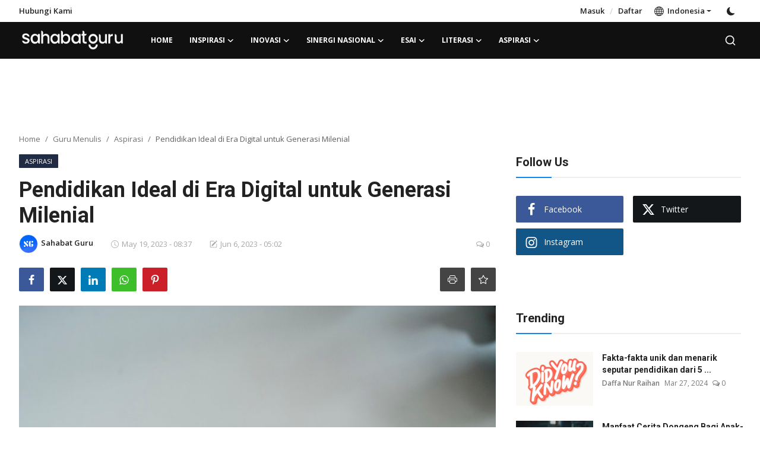

--- FILE ---
content_type: text/html; charset=UTF-8
request_url: https://www.sahabatguru.com/pendidikan-ideal-di-era-digital-untuk-generasi-milenial
body_size: 20850
content:
<!DOCTYPE html>
<html lang="ID" >
<head>
<meta charset="utf-8">
<meta http-equiv="X-UA-Compatible" content="IE=edge">
<meta name="viewport" content="width=device-width, initial-scale=1">
<title>Pendidikan Ideal di Era Digital untuk Generasi Milenial - Sahabat Guru</title>
<meta name="description" content=""/>
<meta name="keywords" content=""/>
<meta name="author" content="Sahabat Guru"/>
<meta name="robots" content="all">
<meta property="og:locale" content="id_ID"/>
<meta property="og:site_name" content="Sahabat Guru"/>
<meta name="X-CSRF-TOKEN" content="8bc84f8d19d21a7aebf74c06c94ce1f9">
<meta property="og:type" content="article"/>
<meta property="og:title" content="Pendidikan Ideal di Era Digital untuk Generasi Milenial"/>
<meta property="og:description" content=""/>
<meta property="og:url" content="https://sahabatguru.com/pendidikan-ideal-di-era-digital-untuk-generasi-milenial"/>
<meta property="og:image" content="https://sahabatguru.com/uploads/images/202305/image_870x580_6453664dea95e.jpg"/>
<meta property="og:image:width" content="750"/>
<meta property="og:image:height" content="422"/>
<meta property="article:author" content="Sahabat Guru"/>
<meta property="fb:app_id" content=""/>
<meta property="article:published_time" content="2023-05-19 08:37:08"/>
<meta property="article:modified_time" content="2023-06-06 05:02:39"/>
<meta name="twitter:card" content="summary_large_image"/>
<meta name="twitter:site" content="@Sahabat Guru"/>
<meta name="twitter:creator" content="@Sahabat Guru"/>
<meta name="twitter:title" content="Pendidikan Ideal di Era Digital untuk Generasi Milenial"/>
<meta name="twitter:description" content=""/>
<meta name="twitter:image" content="https://sahabatguru.com/uploads/images/202305/image_870x580_6453664dea95e.jpg"/>
<link rel="shortcut icon" type="image/png" href="https://sahabatguru.com/uploads/logo/logo_60c980fc15049.png"/>
<link rel="canonical" href="https://sahabatguru.com/pendidikan-ideal-di-era-digital-untuk-generasi-milenial"/>
<link rel="alternate" href="https://sahabatguru.com/pendidikan-ideal-di-era-digital-untuk-generasi-milenial" hreflang="id_ID"/>
<link href="https://fonts.googleapis.com/css?family=Open+Sans:300,400,600,700&display=swap" rel="stylesheet"><link href="https://fonts.googleapis.com/css?family=Roboto:300,400,500,700&display=swap&subset=cyrillic,cyrillic-ext,greek,greek-ext,latin-ext,vietnamese" rel="stylesheet"><link href="https://sahabatguru.com/assets/vendor/bootstrap/css/bootstrap.min.css" rel="stylesheet">
<link href="https://sahabatguru.com/assets/themes/magazine/css/style-2.4.1.min.css" rel="stylesheet">
<style>:root {--vr-font-primary:  "Open Sans", Helvetica, sans-serif;--vr-font-secondary:  "Roboto", Helvetica, sans-serif;--vr-font-tertiary:  Verdana, Helvetica, sans-serif;--vr-theme-color: #0f88f1;--vr-block-color: #101010;--vr-mega-menu-color: #1e1e1e;} .section-videos .video-large .image {height: 100% !important;}
.bn-ds-1{width: 728px; height: 90px;}.bn-mb-1{width: 300px; height: 250px;}.bn-ds-9{width: 728px; height: 90px;}.bn-mb-9{width: px; height: px;}.modal-newsletter .image {background-image: url('https://sahabatguru.com/assets/img/newsletter.webp');}</style>
<style>.nav-link{transition:none!important}#nav-top{background-color:#fff!important}#header{background-color:var(--vr-block-color)!important}.mega-menu .menu-left{background-color:var(--vr-mega-menu-color)}.nav-mobile{background-color:var(--vr-mega-menu-color)}.nav-mobile .nav-item .nav-link{color:#fff}.nav-mobile .profile-dropdown-mobile .menu-sub-items .dropdown-item{color:#fff}.nav-mobile .profile-dropdown-mobile{border-bottom:1px solid var(--vr-block-color)}.nav-mobile .btn-default{background-color:var(--vr-theme-color)!important;border-color:var(--vr-theme-color)!important;color:#fff!important}#nav-top .navbar-nav .nav-item .nav-link{color:#222!important;font-weight:600;font-size:13px;padding:6px 0}#nav-top .navbar-nav .nav-item svg{color:#222}#nav-top .navbar-nav .nav-item .nav-link:hover,#nav-top .navbar-nav .nav-item .nav-link:active,#nav-top .navbar-nav .nav-item .nav-link:focus{color:#444!important}.profile-dropdown > a img{border:1px solid #d5d5d5}.profile-dropdown .dropdown-menu{top:0!important}.nav-main .navbar-nav .nav-link{padding:10px 14px;font-size:12px;color:#fff}.nav-main .navbar-right .nav-link{color:#fff!important}.nav-main .search-icon svg{width:20px;height:20px}.nav-main{border-bottom:0}.news .mega-menu{border-top:0;top:0}.mega-menu .menu-left{background-image:linear-gradient(rgba(0,0,0,0.09) 0 0)}.mega-menu .menu-left a{color:#fff;transition:none!important}.badge-category{text-transform:uppercase;font-size:11px}.section-featured .col-featured-left{width:50%!important;padding-right:20px!important}.section-featured .col-featured-right{width:25%!important;padding-left:0!important;padding-right:20px!important}.section-featured .col-featured-right .col-first .item{margin-bottom:20px}.top-headlines{display:block;position:relative;width:25%!important;padding-left:0!important}.top-headlines .top-headlines-title{margin-bottom:15px;font-size:30px;font-weight:700;letter-spacing:-1px;line-height:1}.top-headlines .items{width:100%;height:482px;display:flex;flex-flow:column wrap;overflow:hidden}.top-headlines .item{display:block;width:100%;position:relative;padding-top:12px;margin-top:12px;border-top:1px solid #ececec}.top-headlines .item-first{border:0!important;padding-top:0;margin-top:0}.top-headlines .item .title{margin-top:0;margin-bottom:3px;font-size:14px;line-height:19px;font-weight:600!important}.top-headlines .item .category{margin-right:5px;font-size:11px;line-height:1;font-weight:600;text-transform:uppercase;letter-spacing:-.4px}.top-headlines .item .date{font-size:11px;font-weight:600;line-height:1;color:#555;letter-spacing:-.4px}.header-mobile svg{color:#fff!important;stroke:#fff!important}.header-mobile-container{border-bottom:0}.top-headlines .item .category{color:var(--vr-theme-color)!important}.header-mobile,.mobile-search-form{background-color:var(--vr-block-color)!important}@media (min-width: 767.98px){.section-featured .col-featured-right .item{height:253px}}@media (max-width: 1399.98px){.section-featured .col-featured-right .item{height:217px}}@media (max-width: 1199.98px){.nav-main .navbar-nav .nav-link{padding:10px 8px}.top-headlines .items{height:410px}}@media (max-width: 991.98px){.news #header{background-color:transparent!important}.section-featured .col-featured-left{width:100%!important;padding-right:0!important}.section-featured .col-featured-right{width:100%!important;padding:0!important}.section-featured .col-featured-right .row{--bs-gutter-x:.25rem}.section-featured .col-featured-right .col-12{width:50%!important}.top-headlines{width:100%!important;padding:0 15px!important;margin-top:10px;margin-bottom:10px}.top-headlines .items{height:auto}}@media (max-width: 575.98px){.section-featured .col-featured-right .item .post-meta{display:none}.col-featured-right .item .caption .title{font-size:14px;line-height:18px}.section-featured .col-featured-right .item{height:210px}}@media (max-width: 427.98px){.section-featured .col-featured-right .item{height:185px}}
</style><script>var VrConfig = {baseURL: 'https://sahabatguru.com', csrfTokenName: 'csrf_token', sysLangId: '2', authCheck: 0, rtl: false, isRecaptchaEnabled: '1', categorySliderIds: [], textOk: "OK", textYes: "Yes", textCancel: "Cancel", textCorrectAnswer: "Jawaban Benar", textWrongAnswer: "Jawaban Salah"};</script><style>
.logo-banner .left {
	height: 90px;
	line-height: 90px;
}
.logo-banner .left .logo {
	width: 190px;
	height: 60px;
	max-width: 240px;
	max-height: 90px;
}
</style></head>
<body class="news  ">
<div id="nav-top" class="d-flex align-items-center">
<div class="container-xl d-flex justify-content-center justify-content-between">
<div class="d-flex align-items-center">
<ul class="navbar-nav flex-row top-left">
<li class="nav-item"><a href="https://sahabatguru.com/contact" class="nav-link">Hubungi Kami</a></li>
</ul>
</div>
<div class="d-flex align-items-center">
<ul class="navbar-nav flex-row flex-wrap ms-md-auto align-items-center">
<li class="nav-item display-flex align-items-center"><a href="#" class="nav-link" data-bs-toggle="modal" data-bs-target="#modalLogin">Masuk</a><span class="span-login-sep">&nbsp;/&nbsp;</span><a href="https://sahabatguru.com/register" class="nav-link">Daftar</a></li>
<li class="nav-item dropdown dropdown-languages">
<a class="nav-link dropdown-toggle display-flex align-items-center" data-bs-toggle="dropdown" aria-expanded="false" href="#">
<svg xmlns="http://www.w3.org/2000/svg" width="16" height="16" fill="currentColor" viewBox="0 0 16 16">
<path
d="M0 8a8 8 0 1 1 16 0A8 8 0 0 1 0 8zm7.5-6.923c-.67.204-1.335.82-1.887 1.855A7.97 7.97 0 0 0 5.145 4H7.5V1.077zM4.09 4a9.267 9.267 0 0 1 .64-1.539 6.7 6.7 0 0 1 .597-.933A7.025 7.025 0 0 0 2.255 4H4.09zm-.582 3.5c.03-.877.138-1.718.312-2.5H1.674a6.958 6.958 0 0 0-.656 2.5h2.49zM4.847 5a12.5 12.5 0 0 0-.338 2.5H7.5V5H4.847zM8.5 5v2.5h2.99a12.495 12.495 0 0 0-.337-2.5H8.5zM4.51 8.5a12.5 12.5 0 0 0 .337 2.5H7.5V8.5H4.51zm3.99 0V11h2.653c.187-.765.306-1.608.338-2.5H8.5zM5.145 12c.138.386.295.744.468 1.068.552 1.035 1.218 1.65 1.887 1.855V12H5.145zm.182 2.472a6.696 6.696 0 0 1-.597-.933A9.268 9.268 0 0 1 4.09 12H2.255a7.024 7.024 0 0 0 3.072 2.472zM3.82 11a13.652 13.652 0 0 1-.312-2.5h-2.49c.062.89.291 1.733.656 2.5H3.82zm6.853 3.472A7.024 7.024 0 0 0 13.745 12H11.91a9.27 9.27 0 0 1-.64 1.539 6.688 6.688 0 0 1-.597.933zM8.5 12v2.923c.67-.204 1.335-.82 1.887-1.855.173-.324.33-.682.468-1.068H8.5zm3.68-1h2.146c.365-.767.594-1.61.656-2.5h-2.49a13.65 13.65 0 0 1-.312 2.5zm2.802-3.5a6.959 6.959 0 0 0-.656-2.5H12.18c.174.782.282 1.623.312 2.5h2.49zM11.27 2.461c.247.464.462.98.64 1.539h1.835a7.024 7.024 0 0 0-3.072-2.472c.218.284.418.598.597.933zM10.855 4a7.966 7.966 0 0 0-.468-1.068C9.835 1.897 9.17 1.282 8.5 1.077V4h2.355z"/>
</svg>&nbsp;
Indonesia</a>
<ul class="dropdown-menu">
<li><a href="https://sahabatguru.com/en" class="dropdown-item ">English</a></li>
<li><a href="https://sahabatguru.com" class="dropdown-item selected">Indonesia</a></li>
</ul>
</li>
<li class="nav-item display-flex align-items-center m0">
<form action="https://sahabatguru.com/switch-dark-mode" method="post">
<input type="hidden" name="csrf_token" value="8bc84f8d19d21a7aebf74c06c94ce1f9"><input type="hidden" name="back_url" value="https://sahabatguru.com/pendidikan-ideal-di-era-digital-untuk-generasi-milenial">
<button type="submit" name="theme_mode" value="dark" class="btn-switch-mode" aria-label="switch-mode">
<svg xmlns="http://www.w3.org/2000/svg" width="13" height="13" fill="currentColor" class="dark-mode-icon" viewBox="0 0 16 16">
<path d="M6 .278a.768.768 0 0 1 .08.858 7.208 7.208 0 0 0-.878 3.46c0 4.021 3.278 7.277 7.318 7.277.527 0 1.04-.055 1.533-.16a.787.787 0 0 1 .81.316.733.733 0 0 1-.031.893A8.349 8.349 0 0 1 8.344 16C3.734 16 0 12.286 0 7.71 0 4.266 2.114 1.312 5.124.06A.752.752 0 0 1 6 .278z"/>
</svg>
</button>
</form>
</li>
</ul>
</div>
</div>
</div><header id="header" >
<div class="navbar navbar-expand-md nav-main">
<nav class="container-xl">
<a href="https://sahabatguru.com" class="navbar-brand p-0">
<img src="https://sahabatguru.com/uploads/logo/logo_66e81754f39189-85358365.png" alt="logo" class="logo" width="178" height="56">
</a>
<div class="collapse navbar-collapse">
<ul class="navbar-nav navbar-left display-flex align-items-center">
<li class="nav-item">
<a href="https://sahabatguru.com" class="nav-link">Home</a>
</li>
<li class="nav-item nav-item-category nav-item-category-7" data-category-id="7">
<a href="https://sahabatguru.com/inspirasi" class="nav-link" data-toggle="dropdown" role="button" aria-expanded="false">Inspirasi<i class="icon-arrow-down"></i></a>
</li>
<li class="nav-item nav-item-category nav-item-category-6" data-category-id="6">
<a href="https://sahabatguru.com/inovasi" class="nav-link" data-toggle="dropdown" role="button" aria-expanded="false">Inovasi<i class="icon-arrow-down"></i></a>
</li>
<li class="nav-item nav-item-category nav-item-category-8" data-category-id="8">
<a href="https://sahabatguru.com/sinergi-nasional" class="nav-link" data-toggle="dropdown" role="button" aria-expanded="false">Sinergi Nasional<i class="icon-arrow-down"></i></a>
</li>
<li class="nav-item nav-item-category nav-item-category-24" data-category-id="24">
<a href="https://sahabatguru.com/esai" class="nav-link" data-toggle="dropdown" role="button" aria-expanded="false">Esai<i class="icon-arrow-down"></i></a>
</li>
<li class="nav-item nav-item-category nav-item-category-10" data-category-id="10">
<a href="https://sahabatguru.com/literasi" class="nav-link" data-toggle="dropdown" role="button" aria-expanded="false">Literasi<i class="icon-arrow-down"></i></a>
</li>
<li class="nav-item nav-item-category nav-item-category-30" data-category-id="30">
<a href="https://sahabatguru.com/aspirasi-30" class="nav-link" data-toggle="dropdown" role="button" aria-expanded="false">Aspirasi<i class="icon-arrow-down"></i></a>
</li>
</ul>
<hr class="d-md-none text-white-50">
<ul class="navbar-nav navbar-right flex-row flex-wrap align-items-center ms-md-auto">
<li class="nav-item col-6 col-lg-auto position-relative">
<button type="button" class="btn-link nav-link py-2 px-0 px-lg-2 search-icon display-flex align-items-center" aria-label="search">
<svg xmlns="http://www.w3.org/2000/svg" width="21" height="21" viewBox="0 0 24 24" fill="none" stroke="currentColor" stroke-width="2" stroke-linecap="round" stroke-linejoin="round">
<circle cx="11" cy="11" r="8"></circle>
<line x1="21" y1="21" x2="16.65" y2="16.65"></line>
</svg>
</button>
<div class="search-form">
<form action="https://sahabatguru.com/search" method="get" id="search_validate">
<input type="text" name="q" maxlength="300" pattern=".*\S+.*" class="form-control form-input" placeholder="Search..."  required>
<button class="btn btn-custom" aria-label="search">
<svg xmlns="http://www.w3.org/2000/svg" width="20" height="20" viewBox="0 0 24 24" fill="none" stroke="currentColor" stroke-width="2" stroke-linecap="round" stroke-linejoin="round">
<circle cx="11" cy="11" r="8"></circle>
<line x1="21" y1="21" x2="16.65" y2="16.65"></line>
</svg>
</button>
</form>
</div>
</li>
</ul>
</div>
</nav>
</div>

<div class="container-xl">
<div class="mega-menu-container">
<div class="mega-menu mega-menu-7 shadow-sm" data-category-id="7">
<div class="container-fluid">
<div class="row">
<div class="col-12 menu-right width100">
<div class="menu-category-items filter-all active">
<div class="container-fluid">
<div class="row">
<div class="col-sm-2 menu-post-item width20">
<div class="image">
<a href="https://sahabatguru.com/finlandia-dari-krisis-ke-puncak-pendidikan-dunia">
<img src="[data-uri]" data-src="https://sahabatguru.com/uploads/images/202411/image_430x256_674809a2dda0f.jpg" alt="Finlandia, Dari Krisis ke Puncak Pendidikan Dunia" class="img-fluid lazyload" width="232" height="140"/>
</a>
</div>
<h3 class="title"><a href="https://sahabatguru.com/finlandia-dari-krisis-ke-puncak-pendidikan-dunia">Finlandia, Dari Krisis ke Puncak Pendidikan D...</a></h3>
<p class="small-post-meta">    <a href="https://sahabatguru.com/profile/sahabatguru" class="a-username">Sahabat Guru</a>
    <span>Nov 28, 2024</span>
    <span><i class="icon-comment"></i>&nbsp;0</span>
</p>
</div>
<div class="col-sm-2 menu-post-item width20">
<div class="image">
<a href="https://sahabatguru.com/fakta-fakta-unik-dan-menarik-seputar-pendidikan-dari-5-negara-ini">
<img src="[data-uri]" data-src="https://st4.depositphotos.com/5954008/20216/v/600/depositphotos_202163832-stock-illustration-did-you-know-lettering.jpg" alt="Fakta-fakta unik dan menarik seputar pendidikan dari 5 Negara ini!" class="img-fluid lazyload" width="232" height="140"/>
</a>
</div>
<h3 class="title"><a href="https://sahabatguru.com/fakta-fakta-unik-dan-menarik-seputar-pendidikan-dari-5-negara-ini">Fakta-fakta unik dan menarik seputar pendidik...</a></h3>
<p class="small-post-meta">    <a href="https://sahabatguru.com/profile/daffa-nur-raihaan" class="a-username">Daffa Nur Raihan</a>
    <span>Mar 27, 2024</span>
    <span><i class="icon-comment"></i>&nbsp;0</span>
</p>
</div>
<div class="col-sm-2 menu-post-item width20">
<div class="image">
<a href="https://sahabatguru.com/belajara-menabung-untuk-mendidik-diri">
<img src="[data-uri]" data-src="https://sahabatguru.com/uploads/images/202312/image_430x256_658b91839ce3f.jpg" alt="Menabung Sebagai Pendidikan Karakter: Mengasah Kualitas Anak Sejak Dini" class="img-fluid lazyload" width="232" height="140"/>
</a>
</div>
<h3 class="title"><a href="https://sahabatguru.com/belajara-menabung-untuk-mendidik-diri">Menabung Sebagai Pendidikan Karakter: Mengasa...</a></h3>
<p class="small-post-meta">    <a href="https://sahabatguru.com/profile/darma-putra-kusuma-wijaya" class="a-username">Darma Putra Kusuma...</a>
    <span>Dec 28, 2023</span>
    <span><i class="icon-comment"></i>&nbsp;0</span>
</p>
</div>
<div class="col-sm-2 menu-post-item width20">
<div class="image">
<a href="https://sahabatguru.com/menyadarkan-pelajar-tentang-bahaya-laten-narkoba">
<img src="[data-uri]" data-src="https://sahabatguru.com/uploads/images/202409/image_430x256_66f25a0946255.jpg" alt="Menyadarkan pelajar tentang bahaya laten narkoba" class="img-fluid lazyload" width="232" height="140"/>
</a>
</div>
<h3 class="title"><a href="https://sahabatguru.com/menyadarkan-pelajar-tentang-bahaya-laten-narkoba">Menyadarkan pelajar tentang bahaya laten narkoba</a></h3>
<p class="small-post-meta">    <a href="https://sahabatguru.com/profile/darma-putra-kusuma-wijaya" class="a-username">Darma Putra Kusuma...</a>
    <span>Oct 28, 2023</span>
    <span><i class="icon-comment"></i>&nbsp;0</span>
</p>
</div>
<div class="col-sm-2 menu-post-item width20">
<div class="image">
<a href="https://sahabatguru.com/menarik-minat-membaca-lewat-perpustakaan">
<img src="[data-uri]" data-src="https://sahabatguru.com/uploads/images/202310/image_430x256_6528e200674af.jpg" alt="Meningkatkan Minat Baca Melalui Inovasi Perpustakaan Sekolah" class="img-fluid lazyload" width="232" height="140"/>
</a>
</div>
<h3 class="title"><a href="https://sahabatguru.com/menarik-minat-membaca-lewat-perpustakaan">Meningkatkan Minat Baca Melalui Inovasi Perpu...</a></h3>
<p class="small-post-meta">    <a href="https://sahabatguru.com/profile/darma-putra-kusuma-wijaya" class="a-username">Darma Putra Kusuma...</a>
    <span>Oct 18, 2023</span>
    <span><i class="icon-comment"></i>&nbsp;0</span>
</p>
</div>
</div>
</div>
</div>
</div>
</div>
</div>
</div>
<div class="mega-menu mega-menu-6 shadow-sm" data-category-id="6">
<div class="container-fluid">
<div class="row">
<div class="col-12 menu-right width100">
<div class="menu-category-items filter-all active">
<div class="container-fluid">
<div class="row">
<div class="col-sm-2 menu-post-item width20">
<div class="image">
<a href="https://sahabatguru.com/deep-learning-transformasi-pendidikan-indonesia">
<img src="[data-uri]" data-src="https://sahabatguru.com/uploads/images/202412/image_430x256_675bcc141646e.jpg" alt="Deep Learning, Transformasi Pendidikan Indonesia" class="img-fluid lazyload" width="232" height="140"/>
</a>
</div>
<h3 class="title"><a href="https://sahabatguru.com/deep-learning-transformasi-pendidikan-indonesia">Deep Learning, Transformasi Pendidikan Indonesia</a></h3>
<p class="small-post-meta">    <a href="https://sahabatguru.com/profile/sahabatguru" class="a-username">Sahabat Guru</a>
    <span>Dec 13, 2024</span>
    <span><i class="icon-comment"></i>&nbsp;0</span>
</p>
</div>
<div class="col-sm-2 menu-post-item width20">
<div class="image">
<a href="https://sahabatguru.com/digital-class-man-2-tuban-ciptakan-pembelajaran-kompetensi-abad-21">
<img src="[data-uri]" data-src="https://sahabatguru.com/uploads/images/202409/image_430x256_66f1757078c08.jpg" alt="DIGITAL CLASS MAN 2 TUBAN CIPTAKAN PEMBELAJARAN KOMPETENSI ABAD 21" class="img-fluid lazyload" width="232" height="140"/>
</a>
</div>
<h3 class="title"><a href="https://sahabatguru.com/digital-class-man-2-tuban-ciptakan-pembelajaran-kompetensi-abad-21">DIGITAL CLASS MAN 2 TUBAN CIPTAKAN PEMBELAJAR...</a></h3>
<p class="small-post-meta">    <a href="https://sahabatguru.com/profile/digital-mandatu" class="a-username">Digital Mandatu</a>
    <span>Sep 23, 2024</span>
    <span><i class="icon-comment"></i>&nbsp;0</span>
</p>
</div>
<div class="col-sm-2 menu-post-item width20">
<div class="image">
<a href="https://sahabatguru.com/peran-vital-sarapan-dalam-pendidikan-kunci-kualitas-dan-kesehatan-murid">
<img src="[data-uri]" data-src="https://sahabatguru.com/uploads/images/202401/image_430x256_659e46fbc82c4.jpg" alt="Sarapan, Awal yang Baik Untuk Kemajuan Pendidikan" class="img-fluid lazyload" width="232" height="140"/>
</a>
</div>
<h3 class="title"><a href="https://sahabatguru.com/peran-vital-sarapan-dalam-pendidikan-kunci-kualitas-dan-kesehatan-murid">Sarapan, Awal yang Baik Untuk Kemajuan Pendid...</a></h3>
<p class="small-post-meta">    <a href="https://sahabatguru.com/profile/sahabatguru" class="a-username">Sahabat Guru</a>
    <span>Jan 11, 2024</span>
    <span><i class="icon-comment"></i>&nbsp;0</span>
</p>
</div>
<div class="col-sm-2 menu-post-item width20">
<div class="image">
<a href="https://sahabatguru.com/bagaimana-modal-pendidikan-dapat-membentuk-karakter-kepemimpinan">
<img src="[data-uri]" data-src="https://sahabatguru.com/uploads/images/202312/image_430x256_658288f0598c1.jpg" alt="Bagaimana Modal Pendidikan dapat Membentuk Karakter Kepemimpinan?" class="img-fluid lazyload" width="232" height="140"/>
</a>
</div>
<h3 class="title"><a href="https://sahabatguru.com/bagaimana-modal-pendidikan-dapat-membentuk-karakter-kepemimpinan">Bagaimana Modal Pendidikan dapat Membentuk Ka...</a></h3>
<p class="small-post-meta">    <a href="https://sahabatguru.com/profile/fauziya-ziya" class="a-username">fauziya ziya</a>
    <span>Dec 20, 2023</span>
    <span><i class="icon-comment"></i>&nbsp;0</span>
</p>
</div>
<div class="col-sm-2 menu-post-item width20">
<div class="image">
<a href="https://sahabatguru.com/penghapusan-soal-pilihan-ganda-apakah-bisa-menghapus-permasalahan-dalam-pendidikan-kita">
<img src="[data-uri]" data-src="https://sahabatguru.com/uploads/images/202309/image_430x256_6513b5cad5ca4.jpg" alt="Penghapusan soal pilihan ganda, apakah bisa menghapus permasalahan dalam pendidikan kita?" class="img-fluid lazyload" width="232" height="140"/>
</a>
</div>
<h3 class="title"><a href="https://sahabatguru.com/penghapusan-soal-pilihan-ganda-apakah-bisa-menghapus-permasalahan-dalam-pendidikan-kita">Penghapusan soal pilihan ganda, apakah bisa m...</a></h3>
<p class="small-post-meta">    <a href="https://sahabatguru.com/profile/darma-putra-kusuma-wijaya" class="a-username">Darma Putra Kusuma...</a>
    <span>Sep 27, 2023</span>
    <span><i class="icon-comment"></i>&nbsp;0</span>
</p>
</div>
</div>
</div>
</div>
</div>
</div>
</div>
</div>
<div class="mega-menu mega-menu-8 shadow-sm" data-category-id="8">
<div class="container-fluid">
<div class="row">
<div class="col-3 menu-left vr-scrollbar">
<a href="https://sahabatguru.com/sinergi-nasional" data-category-filter="all" class="link-sub-category link-sub-category-all active">Semua</a>
<a href="https://sahabatguru.com/sinergi-nasional/berita" data-category-filter="3" class="link-sub-category">Berita</a>
</div>
<div class="col-12 menu-right">
<div class="menu-category-items filter-all active">
<div class="container-fluid">
<div class="row">
<div class="col-sm-2 menu-post-item width25">
<div class="image">
<a href="https://sahabatguru.com/bupati-wempi-w-mawa-lepas-peserta-desa-sarjana-unggul-malinau-ke-cina-sinergi-pemkab-ypan-cetak-aset-unggul-daerah">
<img src="[data-uri]" data-src="https://sahabatguru.com/uploads/images/202512/image_430x256_692d8f7ab2c9c.jpg" alt="Bupati Wempi W. Mawa Lepas Peserta Desa Sarjana Unggul Malinau ke Cina:  Sinergi Pemkab-YPAN Cetak Aset Unggul Daerah" class="img-fluid lazyload" width="232" height="140"/>
</a>
</div>
<h3 class="title"><a href="https://sahabatguru.com/bupati-wempi-w-mawa-lepas-peserta-desa-sarjana-unggul-malinau-ke-cina-sinergi-pemkab-ypan-cetak-aset-unggul-daerah">Bupati Wempi W. Mawa Lepas Peserta Desa Sarja...</a></h3>
<p class="small-post-meta">    <a href="https://sahabatguru.com/profile/sahabatguru" class="a-username">Sahabat Guru</a>
    <span>Dec 1, 2025</span>
    <span><i class="icon-comment"></i>&nbsp;0</span>
</p>
</div>
<div class="col-sm-2 menu-post-item width25">
<div class="image">
<a href="https://sahabatguru.com/menteri-p2mi-mukhtarudin-gandeng-perpukadesi-dukung-asta-cita-presiden-untuk-perlindungan-pekerja-migran">
<img src="[data-uri]" data-src="https://sahabatguru.com/uploads/images/202511/image_430x256_690581304a5bd.jpg" alt="Menteri P2MI Mukhtarudin Gandeng Perpukadesi, Dukung Asta Cita Presiden untuk Perlindungan Pekerja Migran" class="img-fluid lazyload" width="232" height="140"/>
</a>
</div>
<h3 class="title"><a href="https://sahabatguru.com/menteri-p2mi-mukhtarudin-gandeng-perpukadesi-dukung-asta-cita-presiden-untuk-perlindungan-pekerja-migran">Menteri P2MI Mukhtarudin Gandeng Perpukadesi,...</a></h3>
<p class="small-post-meta">    <a href="https://sahabatguru.com/profile/gonang-susatyo" class="a-username">Gonang Susatyo</a>
    <span>Nov 1, 2025</span>
    <span><i class="icon-comment"></i>&nbsp;0</span>
</p>
</div>
<div class="col-sm-2 menu-post-item width25">
<div class="image">
<a href="https://sahabatguru.com/sesjen-kemdiktisaintek-dorong-kolaborasi-pemerintah-daerah-dalam-wujudkan-pendidikan-berkualitas">
<img src="[data-uri]" data-src="https://sahabatguru.com/uploads/images/202510/image_430x256_68f77e25bbee4.jpg" alt="Sesjen Kemdiktisaintek Dorong Kolaborasi Pemerintah Daerah dalam Wujudkan Pendidikan Berkualitas" class="img-fluid lazyload" width="232" height="140"/>
</a>
</div>
<h3 class="title"><a href="https://sahabatguru.com/sesjen-kemdiktisaintek-dorong-kolaborasi-pemerintah-daerah-dalam-wujudkan-pendidikan-berkualitas">Sesjen Kemdiktisaintek Dorong Kolaborasi Peme...</a></h3>
<p class="small-post-meta">    <a href="https://sahabatguru.com/profile/gonang-susatyo" class="a-username">Gonang Susatyo</a>
    <span>Oct 21, 2025</span>
    <span><i class="icon-comment"></i>&nbsp;0</span>
</p>
</div>
<div class="col-sm-2 menu-post-item width25">
<div class="image">
<a href="https://sahabatguru.com/apkasi-kepentingan-daerah-kunci-penguatan-sdm-pendidikan">
<img src="[data-uri]" data-src="https://sahabatguru.com/uploads/images/202510/image_430x256_68f61d2db52a5.jpg" alt="APKASI: Kepentingan Daerah Kunci Penguatan SDM Pendidikan" class="img-fluid lazyload" width="232" height="140"/>
</a>
</div>
<h3 class="title"><a href="https://sahabatguru.com/apkasi-kepentingan-daerah-kunci-penguatan-sdm-pendidikan">APKASI: Kepentingan Daerah Kunci Penguatan SD...</a></h3>
<p class="small-post-meta">    <a href="https://sahabatguru.com/profile/gonang-susatyo" class="a-username">Gonang Susatyo</a>
    <span>Oct 20, 2025</span>
    <span><i class="icon-comment"></i>&nbsp;0</span>
</p>
</div>
</div>
</div>
</div>
<div class="menu-category-items filter-3">
<div class="container-fluid">
<div class="row">
<div class="col-sm-2 menu-post-item width25">
<div class="image">
<a href="https://sahabatguru.com/bupati-wempi-w-mawa-lepas-peserta-desa-sarjana-unggul-malinau-ke-cina-sinergi-pemkab-ypan-cetak-aset-unggul-daerah">
<img src="[data-uri]" data-src="https://sahabatguru.com/uploads/images/202512/image_430x256_692d8f7ab2c9c.jpg" alt="Bupati Wempi W. Mawa Lepas Peserta Desa Sarjana Unggul Malinau ke Cina:  Sinergi Pemkab-YPAN Cetak Aset Unggul Daerah" class="img-fluid lazyload" width="232" height="140"/>
</a>
</div>
<h3 class="title"><a href="https://sahabatguru.com/bupati-wempi-w-mawa-lepas-peserta-desa-sarjana-unggul-malinau-ke-cina-sinergi-pemkab-ypan-cetak-aset-unggul-daerah">Bupati Wempi W. Mawa Lepas Peserta Desa Sarja...</a></h3>
<p class="small-post-meta">    <a href="https://sahabatguru.com/profile/sahabatguru" class="a-username">Sahabat Guru</a>
    <span>Dec 1, 2025</span>
    <span><i class="icon-comment"></i>&nbsp;0</span>
</p>
</div>
<div class="col-sm-2 menu-post-item width25">
<div class="image">
<a href="https://sahabatguru.com/menteri-p2mi-mukhtarudin-gandeng-perpukadesi-dukung-asta-cita-presiden-untuk-perlindungan-pekerja-migran">
<img src="[data-uri]" data-src="https://sahabatguru.com/uploads/images/202511/image_430x256_690581304a5bd.jpg" alt="Menteri P2MI Mukhtarudin Gandeng Perpukadesi, Dukung Asta Cita Presiden untuk Perlindungan Pekerja Migran" class="img-fluid lazyload" width="232" height="140"/>
</a>
</div>
<h3 class="title"><a href="https://sahabatguru.com/menteri-p2mi-mukhtarudin-gandeng-perpukadesi-dukung-asta-cita-presiden-untuk-perlindungan-pekerja-migran">Menteri P2MI Mukhtarudin Gandeng Perpukadesi,...</a></h3>
<p class="small-post-meta">    <a href="https://sahabatguru.com/profile/gonang-susatyo" class="a-username">Gonang Susatyo</a>
    <span>Nov 1, 2025</span>
    <span><i class="icon-comment"></i>&nbsp;0</span>
</p>
</div>
<div class="col-sm-2 menu-post-item width25">
<div class="image">
<a href="https://sahabatguru.com/sesjen-kemdiktisaintek-dorong-kolaborasi-pemerintah-daerah-dalam-wujudkan-pendidikan-berkualitas">
<img src="[data-uri]" data-src="https://sahabatguru.com/uploads/images/202510/image_430x256_68f77e25bbee4.jpg" alt="Sesjen Kemdiktisaintek Dorong Kolaborasi Pemerintah Daerah dalam Wujudkan Pendidikan Berkualitas" class="img-fluid lazyload" width="232" height="140"/>
</a>
</div>
<h3 class="title"><a href="https://sahabatguru.com/sesjen-kemdiktisaintek-dorong-kolaborasi-pemerintah-daerah-dalam-wujudkan-pendidikan-berkualitas">Sesjen Kemdiktisaintek Dorong Kolaborasi Peme...</a></h3>
<p class="small-post-meta">    <a href="https://sahabatguru.com/profile/gonang-susatyo" class="a-username">Gonang Susatyo</a>
    <span>Oct 21, 2025</span>
    <span><i class="icon-comment"></i>&nbsp;0</span>
</p>
</div>
<div class="col-sm-2 menu-post-item width25">
<div class="image">
<a href="https://sahabatguru.com/apkasi-kepentingan-daerah-kunci-penguatan-sdm-pendidikan">
<img src="[data-uri]" data-src="https://sahabatguru.com/uploads/images/202510/image_430x256_68f61d2db52a5.jpg" alt="APKASI: Kepentingan Daerah Kunci Penguatan SDM Pendidikan" class="img-fluid lazyload" width="232" height="140"/>
</a>
</div>
<h3 class="title"><a href="https://sahabatguru.com/apkasi-kepentingan-daerah-kunci-penguatan-sdm-pendidikan">APKASI: Kepentingan Daerah Kunci Penguatan SD...</a></h3>
<p class="small-post-meta">    <a href="https://sahabatguru.com/profile/gonang-susatyo" class="a-username">Gonang Susatyo</a>
    <span>Oct 20, 2025</span>
    <span><i class="icon-comment"></i>&nbsp;0</span>
</p>
</div>
</div>
</div>
</div>
</div>
</div>
</div>
</div>
<div class="mega-menu mega-menu-24 shadow-sm" data-category-id="24">
<div class="container-fluid">
<div class="row">
<div class="col-12 menu-right width100">
<div class="menu-category-items filter-all active">
<div class="container-fluid">
<div class="row">
<div class="col-sm-2 menu-post-item width20">
<div class="image">
<a href="https://sahabatguru.com/kembali-ke-rutinitas-sekolah-mengatasi-post-holiday-blues-dengan-lebih-bersemangat">
<img src="[data-uri]" data-src="https://sahabatguru.com/uploads/images/202404/image_430x256_661f46ba0ad78.jpg" alt="Kembali ke Rutinitas Sekolah: Mengatasi Post-Holiday Blues dengan Lebih Bersemangat!" class="img-fluid lazyload" width="232" height="140"/>
</a>
</div>
<h3 class="title"><a href="https://sahabatguru.com/kembali-ke-rutinitas-sekolah-mengatasi-post-holiday-blues-dengan-lebih-bersemangat">Kembali ke Rutinitas Sekolah: Mengatasi Post-...</a></h3>
<p class="small-post-meta">    <a href="https://sahabatguru.com/profile/sahabatguru" class="a-username">Sahabat Guru</a>
    <span>Apr 17, 2024</span>
    <span><i class="icon-comment"></i>&nbsp;0</span>
</p>
</div>
<div class="col-sm-2 menu-post-item width20">
<div class="image">
<a href="https://sahabatguru.com/budaya-senioritas-yang-harus-diberantas">
<img src="[data-uri]" data-src="https://sahabatguru.com/uploads/images/202403/image_430x256_65fd0afa3f9c5.jpg" alt="Mengakhiri Budaya Senioritas: Langkah-Langkah untuk Sekolah yang Aman dan Inklusif" class="img-fluid lazyload" width="232" height="140"/>
</a>
</div>
<h3 class="title"><a href="https://sahabatguru.com/budaya-senioritas-yang-harus-diberantas">Mengakhiri Budaya Senioritas: Langkah-Langkah...</a></h3>
<p class="small-post-meta">    <a href="https://sahabatguru.com/profile/darma-putra-kusuma-wijaya" class="a-username">Darma Putra Kusuma...</a>
    <span>Mar 22, 2024</span>
    <span><i class="icon-comment"></i>&nbsp;0</span>
</p>
</div>
<div class="col-sm-2 menu-post-item width20">
<div class="image">
<a href="https://sahabatguru.com/hati-hati-terhadap-siapa-yang-kamu-idolakan">
<img src="[data-uri]" data-src="https://sahabatguru.com/uploads/images/202401/image_430x256_65b9d196a2380.jpg" alt="Hati-hati terhadap siapa yang kamu idolakan" class="img-fluid lazyload" width="232" height="140"/>
</a>
</div>
<h3 class="title"><a href="https://sahabatguru.com/hati-hati-terhadap-siapa-yang-kamu-idolakan">Hati-hati terhadap siapa yang kamu idolakan</a></h3>
<p class="small-post-meta">    <a href="https://sahabatguru.com/profile/darma-putra-kusuma-wijaya" class="a-username">Darma Putra Kusuma...</a>
    <span>Feb 1, 2024</span>
    <span><i class="icon-comment"></i>&nbsp;0</span>
</p>
</div>
<div class="col-sm-2 menu-post-item width20">
<div class="image">
<a href="https://sahabatguru.com/penanaman-nilai-kepemimpinan-bagi-murid">
<img src="[data-uri]" data-src="https://sahabatguru.com/uploads/images/202401/image_430x256_65b08bd29f9dc.jpg" alt="Penanaman nilai kepemimpinan bagi murid" class="img-fluid lazyload" width="232" height="140"/>
</a>
</div>
<h3 class="title"><a href="https://sahabatguru.com/penanaman-nilai-kepemimpinan-bagi-murid">Penanaman nilai kepemimpinan bagi murid</a></h3>
<p class="small-post-meta">    <a href="https://sahabatguru.com/profile/darma-putra-kusuma-wijaya" class="a-username">Darma Putra Kusuma...</a>
    <span>Jan 25, 2024</span>
    <span><i class="icon-comment"></i>&nbsp;0</span>
</p>
</div>
<div class="col-sm-2 menu-post-item width20">
<div class="image">
<a href="https://sahabatguru.com/waspada-pungutan-liar-di-sekolah">
<img src="[data-uri]" data-src="https://sahabatguru.com/uploads/images/202401/image_430x256_659775592084e.jpg" alt="Meninjau Kritis Pungutan Liar dan Kebijakan Pembayaran Tambahan di Lingkungan Pendidikan" class="img-fluid lazyload" width="232" height="140"/>
</a>
</div>
<h3 class="title"><a href="https://sahabatguru.com/waspada-pungutan-liar-di-sekolah">Meninjau Kritis Pungutan Liar dan Kebijakan P...</a></h3>
<p class="small-post-meta">    <a href="https://sahabatguru.com/profile/darma-putra-kusuma-wijaya" class="a-username">Darma Putra Kusuma...</a>
    <span>Jan 7, 2024</span>
    <span><i class="icon-comment"></i>&nbsp;0</span>
</p>
</div>
</div>
</div>
</div>
</div>
</div>
</div>
</div>
<div class="mega-menu mega-menu-10 shadow-sm" data-category-id="10">
<div class="container-fluid">
<div class="row">
<div class="col-3 menu-left vr-scrollbar">
<a href="https://sahabatguru.com/literasi" data-category-filter="all" class="link-sub-category link-sub-category-all active">Semua</a>
<a href="https://sahabatguru.com/literasi/jenaka" data-category-filter="18" class="link-sub-category">Jenaka</a>
<a href="https://sahabatguru.com/literasi/resensi-33" data-category-filter="33" class="link-sub-category">Resensi</a>
<a href="https://sahabatguru.com/literasi/cerpen-35" data-category-filter="35" class="link-sub-category">Cerpen</a>
<a href="https://sahabatguru.com/literasi/dedikasi-37" data-category-filter="37" class="link-sub-category">Dedikasi</a>
</div>
<div class="col-12 menu-right">
<div class="menu-category-items filter-all active">
<div class="container-fluid">
<div class="row">
<div class="col-sm-2 menu-post-item width25">
<div class="image">
<a href="https://sahabatguru.com/menghitung-dampak-kerugian-negara-akibat-korupsi-timah-peluang-untuk-meningkatkan-pendidikan-dan-kesejahteraan-masyarakat">
<img src="[data-uri]" data-src="https://sahabatguru.com/uploads/images/202404/image_430x256_660f799d8a5c5.jpg" alt="Menghitung Dampak Kerugian Negara Akibat Korupsi Timah: Peluang untuk Meningkatkan Pendidikan dan Kesejahteraan Masyarakat" class="img-fluid lazyload" width="232" height="140"/>
</a>
</div>
<h3 class="title"><a href="https://sahabatguru.com/menghitung-dampak-kerugian-negara-akibat-korupsi-timah-peluang-untuk-meningkatkan-pendidikan-dan-kesejahteraan-masyarakat">Menghitung Dampak Kerugian Negara Akibat Koru...</a></h3>
<p class="small-post-meta">    <a href="https://sahabatguru.com/profile/sahabatguru" class="a-username">Sahabat Guru</a>
    <span>Apr 5, 2024</span>
    <span><i class="icon-comment"></i>&nbsp;0</span>
</p>
</div>
<div class="col-sm-2 menu-post-item width25">
<div class="image">
<a href="https://sahabatguru.com/mencoba-memumbuhkan-kemauan-membaca-buku-bagi-siswa">
<img src="[data-uri]" data-src="https://sahabatguru.com/uploads/images/202309/image_430x256_6509424361ca7.jpg" alt=" Membangkitkan Minat Membaca: Investasi Masa Depan Bangsa" class="img-fluid lazyload" width="232" height="140"/>
</a>
</div>
<h3 class="title"><a href="https://sahabatguru.com/mencoba-memumbuhkan-kemauan-membaca-buku-bagi-siswa"> Membangkitkan Minat Membaca: Investasi Masa ...</a></h3>
<p class="small-post-meta">    <a href="https://sahabatguru.com/profile/darma-putra-kusuma-wijaya" class="a-username">Darma Putra Kusuma...</a>
    <span>Sep 22, 2023</span>
    <span><i class="icon-comment"></i>&nbsp;0</span>
</p>
</div>
<div class="col-sm-2 menu-post-item width25">
<div class="image">
<a href="https://sahabatguru.com/penting-tidak-hanya-di-lingkungan-sosial-dunia-digital-pun-wajib-beretika">
<img src="[data-uri]" data-src="https://sahabatguru.com/uploads/images/2022/01/image_380x226_61d2eed1a2ff8.jpg" alt="Penting! Ajarkan Etika Digital Kepada Siswa" class="img-fluid lazyload" width="232" height="140"/>
</a>
</div>
<h3 class="title"><a href="https://sahabatguru.com/penting-tidak-hanya-di-lingkungan-sosial-dunia-digital-pun-wajib-beretika">Penting! Ajarkan Etika Digital Kepada Siswa</a></h3>
<p class="small-post-meta">    <a href="https://sahabatguru.com/profile/nadia-shafira-ramadhanti" class="a-username">Nadia Shafira Rama...</a>
    <span>May 4, 2023</span>
    <span><i class="icon-comment"></i>&nbsp;0</span>
</p>
</div>
<div class="col-sm-2 menu-post-item width25">
<div class="image">
<a href="https://sahabatguru.com/inilah-strategi-penguatan-literasi-di-sekolah-guru-wajib-ketahui">
<img src="[data-uri]" data-src="https://sahabatguru.com/uploads/images/2022/02/image_380x226_620fb4c16073f.jpg" alt="Inilah Strategi Penguatan Literasi di Sekolah, Guru Wajib Ketahui !" class="img-fluid lazyload" width="232" height="140"/>
</a>
</div>
<h3 class="title"><a href="https://sahabatguru.com/inilah-strategi-penguatan-literasi-di-sekolah-guru-wajib-ketahui">Inilah Strategi Penguatan Literasi di Sekolah...</a></h3>
<p class="small-post-meta">    <a href="https://sahabatguru.com/profile/dewi-rosa-prasetya" class="a-username">Dewi Rosa Prasetya</a>
    <span>Apr 26, 2023</span>
    <span><i class="icon-comment"></i>&nbsp;0</span>
</p>
</div>
</div>
</div>
</div>
<div class="menu-category-items filter-18">
<div class="container-fluid">
<div class="row">
</div>
</div>
</div>
<div class="menu-category-items filter-33">
<div class="container-fluid">
<div class="row">
</div>
</div>
</div>
<div class="menu-category-items filter-35">
<div class="container-fluid">
<div class="row">
</div>
</div>
</div>
<div class="menu-category-items filter-37">
<div class="container-fluid">
<div class="row">
</div>
</div>
</div>
</div>
</div>
</div>
</div>
<div class="mega-menu mega-menu-30 shadow-sm" data-category-id="30">
<div class="container-fluid">
<div class="row">
<div class="col-3 menu-left vr-scrollbar">
<a href="https://sahabatguru.com/aspirasi-30" data-category-filter="all" class="link-sub-category link-sub-category-all active">Semua</a>
<a href="https://sahabatguru.com/aspirasi-30/kolom-pakar" data-category-filter="38" class="link-sub-category">Kolom Pakar</a>
<a href="https://sahabatguru.com/aspirasi-30/kolom-guru-39" data-category-filter="39" class="link-sub-category">Kolom Guru</a>
<a href="https://sahabatguru.com/aspirasi-30/kolom-siswa-40" data-category-filter="40" class="link-sub-category">Kolom Siswa</a>
</div>
<div class="col-12 menu-right">
<div class="menu-category-items filter-all active">
<div class="container-fluid">
<div class="row">
<div class="col-sm-2 menu-post-item width25">
<div class="image">
<a href="https://sahabatguru.com/guru-bojonegoro-tularkan-metode-pembelajaran-digital">
<img src="[data-uri]" data-src="https://sahabatguru.com/uploads/images/202510/image_430x256_68f1b9eb12f80.jpg" alt="Guru Bojonegoro Tularkan Metode Pembelajaran Digital" class="img-fluid lazyload" width="232" height="140"/>
</a>
</div>
<h3 class="title"><a href="https://sahabatguru.com/guru-bojonegoro-tularkan-metode-pembelajaran-digital">Guru Bojonegoro Tularkan Metode Pembelajaran ...</a></h3>
<p class="small-post-meta">    <a href="https://sahabatguru.com/profile/gonang-susatyo" class="a-username">Gonang Susatyo</a>
    <span>Oct 17, 2025</span>
    <span><i class="icon-comment"></i>&nbsp;0</span>
</p>
</div>
<div class="col-sm-2 menu-post-item width25">
<div class="image">
<a href="https://sahabatguru.com/angka-kekerasan-di-sekolah-terus-meroket">
<img src="[data-uri]" data-src="https://sahabatguru.com/uploads/images/202501/image_430x256_677898c7b3444.jpg" alt="Angka Kekerasan di Sekolah Terus Meroket" class="img-fluid lazyload" width="232" height="140"/>
</a>
</div>
<h3 class="title"><a href="https://sahabatguru.com/angka-kekerasan-di-sekolah-terus-meroket">Angka Kekerasan di Sekolah Terus Meroket</a></h3>
<p class="small-post-meta">    <a href="https://sahabatguru.com/profile/sahabatguru" class="a-username">Sahabat Guru</a>
    <span>Jan 4, 2025</span>
    <span><i class="icon-comment"></i>&nbsp;0</span>
</p>
</div>
<div class="col-sm-2 menu-post-item width25">
<div class="image">
<a href="https://sahabatguru.com/sekolah-kena-pajak">
<img src="[data-uri]" data-src="https://sahabatguru.com/uploads/images/202412/image_430x256_6768e21dec821.jpg" alt="Sekolah Kena Pajak?" class="img-fluid lazyload" width="232" height="140"/>
</a>
</div>
<h3 class="title"><a href="https://sahabatguru.com/sekolah-kena-pajak">Sekolah Kena Pajak?</a></h3>
<p class="small-post-meta">    <a href="https://sahabatguru.com/profile/sahabatguru" class="a-username">Sahabat Guru</a>
    <span>Dec 23, 2024</span>
    <span><i class="icon-comment"></i>&nbsp;0</span>
</p>
</div>
<div class="col-sm-2 menu-post-item width25">
<div class="image">
<a href="https://sahabatguru.com/bangkitkan-semangat-penelitian-dan-riset-majukan-negeri">
<img src="[data-uri]" data-src="https://sahabatguru.com/uploads/images/202412/image_430x256_675fe41ada3de.jpg" alt="Bangkitkan Semangat Penelitian dan Riset, Majukan Negeri" class="img-fluid lazyload" width="232" height="140"/>
</a>
</div>
<h3 class="title"><a href="https://sahabatguru.com/bangkitkan-semangat-penelitian-dan-riset-majukan-negeri">Bangkitkan Semangat Penelitian dan Riset, Maj...</a></h3>
<p class="small-post-meta">    <a href="https://sahabatguru.com/profile/sahabatguru" class="a-username">Sahabat Guru</a>
    <span>Dec 16, 2024</span>
    <span><i class="icon-comment"></i>&nbsp;0</span>
</p>
</div>
</div>
</div>
</div>
<div class="menu-category-items filter-38">
<div class="container-fluid">
<div class="row">
<div class="col-sm-2 menu-post-item width25">
<div class="image">
<a href="https://sahabatguru.com/menuju-idnoensia-emas-2045-dengan-peningkatan-pendidikan-dan-kesehatan">
<img src="[data-uri]" data-src="https://sahabatguru.com/uploads/images/202308/image_430x256_64d828ded5be9.jpg" alt="Menuju Indonesia emas 2045 dengan peningkatan pendidikan dan kesehatan" class="img-fluid lazyload" width="232" height="140"/>
</a>
</div>
<h3 class="title"><a href="https://sahabatguru.com/menuju-idnoensia-emas-2045-dengan-peningkatan-pendidikan-dan-kesehatan">Menuju Indonesia emas 2045 dengan peningkatan...</a></h3>
<p class="small-post-meta">    <a href="https://sahabatguru.com/profile/darma-putra-kusuma-wijaya" class="a-username">Darma Putra Kusuma...</a>
    <span>Aug 13, 2023</span>
    <span><i class="icon-comment"></i>&nbsp;0</span>
</p>
</div>
</div>
</div>
</div>
<div class="menu-category-items filter-39">
<div class="container-fluid">
<div class="row">
<div class="col-sm-2 menu-post-item width25">
<div class="image">
<a href="https://sahabatguru.com/sekolah-kena-pajak">
<img src="[data-uri]" data-src="https://sahabatguru.com/uploads/images/202412/image_430x256_6768e21dec821.jpg" alt="Sekolah Kena Pajak?" class="img-fluid lazyload" width="232" height="140"/>
</a>
</div>
<h3 class="title"><a href="https://sahabatguru.com/sekolah-kena-pajak">Sekolah Kena Pajak?</a></h3>
<p class="small-post-meta">    <a href="https://sahabatguru.com/profile/sahabatguru" class="a-username">Sahabat Guru</a>
    <span>Dec 23, 2024</span>
    <span><i class="icon-comment"></i>&nbsp;0</span>
</p>
</div>
<div class="col-sm-2 menu-post-item width25">
<div class="image">
<a href="https://sahabatguru.com/adakah-harapan-baru-bagi-pendidikan-di-indonesia">
<img src="[data-uri]" data-src="https://sahabatguru.com/uploads/images/202412/image_430x256_675001f203eff.jpg" alt="Adakah harapan baru bagi pendidikan di Indonesia?" class="img-fluid lazyload" width="232" height="140"/>
</a>
</div>
<h3 class="title"><a href="https://sahabatguru.com/adakah-harapan-baru-bagi-pendidikan-di-indonesia">Adakah harapan baru bagi pendidikan di Indone...</a></h3>
<p class="small-post-meta">    <a href="https://sahabatguru.com/profile/sahabatguru" class="a-username">Sahabat Guru</a>
    <span>Dec 4, 2024</span>
    <span><i class="icon-comment"></i>&nbsp;0</span>
</p>
</div>
<div class="col-sm-2 menu-post-item width25">
<div class="image">
<a href="https://sahabatguru.com/tugasnya-kencang-materinya-kok-ga-ada">
<img src="[data-uri]" data-src="https://sahabatguru.com/uploads/images/202310/image_430x256_651bb473ed96c.jpg" alt="Tugasnya Kencang, Materinya Kok Ga Ada?" class="img-fluid lazyload" width="232" height="140"/>
</a>
</div>
<h3 class="title"><a href="https://sahabatguru.com/tugasnya-kencang-materinya-kok-ga-ada">Tugasnya Kencang, Materinya Kok Ga Ada?</a></h3>
<p class="small-post-meta">    <a href="https://sahabatguru.com/profile/darma-putra-kusuma-wijaya" class="a-username">Darma Putra Kusuma...</a>
    <span>Oct 6, 2023</span>
    <span><i class="icon-comment"></i>&nbsp;0</span>
</p>
</div>
<div class="col-sm-2 menu-post-item width25">
<div class="image">
<a href="https://sahabatguru.com/jangan-biarkan-seisi-kelas-mengantuk">
<img src="[data-uri]" data-src="https://sahabatguru.com/uploads/images/202308/image_430x256_64ec30971614c.jpg" alt="Jangan Biarkan Seisi Kelas Mengantuk" class="img-fluid lazyload" width="232" height="140"/>
</a>
</div>
<h3 class="title"><a href="https://sahabatguru.com/jangan-biarkan-seisi-kelas-mengantuk">Jangan Biarkan Seisi Kelas Mengantuk</a></h3>
<p class="small-post-meta">    <a href="https://sahabatguru.com/profile/darma-putra-kusuma-wijaya" class="a-username">Darma Putra Kusuma...</a>
    <span>Sep 1, 2023</span>
    <span><i class="icon-comment"></i>&nbsp;0</span>
</p>
</div>
</div>
</div>
</div>
<div class="menu-category-items filter-40">
<div class="container-fluid">
<div class="row">
<div class="col-sm-2 menu-post-item width25">
<div class="image">
<a href="https://sahabatguru.com/pramuka-sebagai-ekskul-wajib-apakah-harus-sewajib-itu">
<img src="[data-uri]" data-src="https://sahabatguru.com/uploads/images/202309/image_430x256_65163cad83cad.jpg" alt="Pramuka Sebagai Ekskul, Pilihan Atau Kewajiban?" class="img-fluid lazyload" width="232" height="140"/>
</a>
</div>
<h3 class="title"><a href="https://sahabatguru.com/pramuka-sebagai-ekskul-wajib-apakah-harus-sewajib-itu">Pramuka Sebagai Ekskul, Pilihan Atau Kewajiban?</a></h3>
<p class="small-post-meta">    <a href="https://sahabatguru.com/profile/darma-putra-kusuma-wijaya" class="a-username">Darma Putra Kusuma...</a>
    <span>Oct 4, 2023</span>
    <span><i class="icon-comment"></i>&nbsp;0</span>
</p>
</div>
<div class="col-sm-2 menu-post-item width25">
<div class="image">
<a href="https://sahabatguru.com/gap-year-siapa-takut">
<img src="[data-uri]" data-src="https://sahabatguru.com/uploads/images/202308/image_430x256_64ec1be6713f9.jpg" alt="Gap Year? Siapa takut" class="img-fluid lazyload" width="232" height="140"/>
</a>
</div>
<h3 class="title"><a href="https://sahabatguru.com/gap-year-siapa-takut">Gap Year? Siapa takut</a></h3>
<p class="small-post-meta">    <a href="https://sahabatguru.com/profile/darma-putra-kusuma-wijaya" class="a-username">Darma Putra Kusuma...</a>
    <span>Sep 13, 2023</span>
    <span><i class="icon-comment"></i>&nbsp;0</span>
</p>
</div>
<div class="col-sm-2 menu-post-item width25">
<div class="image">
<a href="https://sahabatguru.com/problematika-bullying-yang-mulai-dinormalisasikan">
<img src="[data-uri]" data-src="https://sahabatguru.com/uploads/images/202307/image_430x256_64c0d0d8ab63f.jpg" alt="Problematika Bullying yang mulai &quot;dinormalisasikan&quot;" class="img-fluid lazyload" width="232" height="140"/>
</a>
</div>
<h3 class="title"><a href="https://sahabatguru.com/problematika-bullying-yang-mulai-dinormalisasikan">Problematika Bullying yang mulai &quot;dinormalisa...</a></h3>
<p class="small-post-meta">    <a href="https://sahabatguru.com/profile/darma-putra-kusuma-wijaya" class="a-username">Darma Putra Kusuma...</a>
    <span>Jul 27, 2023</span>
    <span><i class="icon-comment"></i>&nbsp;0</span>
</p>
</div>
</div>
</div>
</div>
</div>
</div>
</div>
</div>
</div>
</div><div class="header-mobile-container">
<div class="fixed-top">
<div class="header-mobile">
<div class="d-flex justify-content-between align-items-center">
<button type="button" class="menu-button mobile-menu-button" aria-label="menu">
<svg xmlns="http://www.w3.org/2000/svg" fill="currentColor" stroke="#222222" stroke-width="2" height="24" width="24" viewBox="0 0 24 24">
<line x1="2" y1="4" x2="22" y2="4"></line>
<line x1="2" y1="11" x2="22" y2="11"></line>
<line x1="2" y1="18" x2="22" y2="18"></line>
</svg>
</button>
<div class="mobile-logo">
<a href="https://sahabatguru.com" class="display-inline-block">
<img src="https://sahabatguru.com/uploads/logo/logo_66e81754f39189-85358365.png" alt="logo" class="logo" width="178" height="56">
</a>
</div>
<div class="mobile-search">
<button type="button" class="menu-button mobile-search-button" aria-label="search">
<svg xmlns="http://www.w3.org/2000/svg" width="24" height="24" viewBox="0 0 24 24" fill="none" stroke="#222222" stroke-width="2" stroke-linecap="round" stroke-linejoin="round">
<circle cx="11" cy="11" r="8"></circle>
<line x1="21" y1="21" x2="16.65" y2="16.65"></line>
</svg>
</button>
</div>
</div>
<div class="mobile-search-form">
<form action="https://sahabatguru.com/search" method="get" id="search_validate_mobile">
<div class="display-flex align-items-center">
<input type="text" name="q" maxlength="300" pattern=".*\S+.*" class="form-control form-input" placeholder="Search..."  required>
<button class="btn btn-custom" aria-label="search">
<svg xmlns="http://www.w3.org/2000/svg" width="20" height="20" viewBox="0 0 24 24" fill="none" stroke="currentColor" stroke-width="2" stroke-linecap="round" stroke-linejoin="round">
<circle cx="11" cy="11" r="8"></circle>
<line x1="21" y1="21" x2="16.65" y2="16.65"></line>
</svg>
</button>
</div>
</form>
</div>
</div>
</div>
</div>

<div id="navMobile" class="nav-mobile">
<div class="nav-mobile-inner">
<div class="row">
<div class="col-12 m-b-15">
<div class="row">
<div class="col-6">
<a href="#" data-bs-toggle="modal" data-bs-target="#modalLogin" class="btn btn-md btn-custom close-menu-click btn_open_login_modal btn-auth-mobile">
<svg xmlns="http://www.w3.org/2000/svg" width="18" height="18" viewBox="0 0 24 24" fill="none" stroke="currentColor" stroke-width="2" stroke-linecap="round" stroke-linejoin="round">
<path d="M15 3h4a2 2 0 0 1 2 2v14a2 2 0 0 1-2 2h-4"></path>
<polyline points="10 17 15 12 10 7"></polyline>
<line x1="15" y1="12" x2="3" y2="12"></line>
</svg>&nbsp;
Masuk</a>
</div>
<div class="col-6">
<a href="https://sahabatguru.com/register" class="btn btn-md btn-custom btn-auth-mobile">
<svg xmlns="http://www.w3.org/2000/svg" width="18" height="18" viewBox="0 0 24 24" fill="none" stroke="currentColor" stroke-width="2" stroke-linecap="round" stroke-linejoin="round">
<path d="M16 21v-2a4 4 0 0 0-4-4H5a4 4 0 0 0-4 4v2"></path>
<circle cx="8.5" cy="7" r="4"></circle>
<line x1="20" y1="8" x2="20" y2="14"></line>
<line x1="23" y1="11" x2="17" y2="11"></line>
</svg>&nbsp;
Daftar</a>
</div>
</div>
</div>
</div>
<div class="row">
<div class="col-12 mb-4">
<ul class="nav navbar-nav">
<li class="nav-item"><a href="https://sahabatguru.com" class="nav-link">Home</a></li>
<li class="nav-item"><a href="https://sahabatguru.com/contact" class="nav-link">Hubungi Kami</a></li>
<li class="nav-item"><a href="https://sahabatguru.com/inspirasi" class="nav-link">Inspirasi</a></li>
<li class="nav-item"><a href="https://sahabatguru.com/inovasi" class="nav-link">Inovasi</a></li>
<li class="nav-item dropdown">
<a href="#" class="dropdown-toggle d-flex justify-content-between nav-link" data-bs-toggle="dropdown" role="button" aria-haspopup="true" aria-expanded="true">
<span>Sinergi Nasional</span>
<i class="icon-arrow-down"></i>
</a>
<ul class="dropdown-menu menu-sub-items">
<li class="nav-item"><a href="https://sahabatguru.com/sinergi-nasional" class="nav-link">Semua</a></li>
<li class="nav-item"><a href="https://sahabatguru.com/sinergi-nasional/berita" class="nav-link">Berita</a></li>
</ul>
</li>
<li class="nav-item"><a href="https://sahabatguru.com/esai" class="nav-link">Esai</a></li>
<li class="nav-item dropdown">
<a href="#" class="dropdown-toggle d-flex justify-content-between nav-link" data-bs-toggle="dropdown" role="button" aria-haspopup="true" aria-expanded="true">
<span>Literasi</span>
<i class="icon-arrow-down"></i>
</a>
<ul class="dropdown-menu menu-sub-items">
<li class="nav-item"><a href="https://sahabatguru.com/literasi" class="nav-link">Semua</a></li>
<li class="nav-item"><a href="https://sahabatguru.com/literasi/jenaka" class="nav-link">Jenaka</a></li>
<li class="nav-item"><a href="https://sahabatguru.com/literasi/resensi-33" class="nav-link">Resensi</a></li>
<li class="nav-item"><a href="https://sahabatguru.com/literasi/cerpen-35" class="nav-link">Cerpen</a></li>
<li class="nav-item"><a href="https://sahabatguru.com/literasi/dedikasi-37" class="nav-link">Dedikasi</a></li>
</ul>
</li>
<li class="nav-item dropdown">
<a href="#" class="dropdown-toggle d-flex justify-content-between nav-link" data-bs-toggle="dropdown" role="button" aria-haspopup="true" aria-expanded="true">
<span>Aspirasi</span>
<i class="icon-arrow-down"></i>
</a>
<ul class="dropdown-menu menu-sub-items">
<li class="nav-item"><a href="https://sahabatguru.com/aspirasi-30" class="nav-link">Semua</a></li>
<li class="nav-item"><a href="https://sahabatguru.com/aspirasi-30/kolom-pakar" class="nav-link">Kolom Pakar</a></li>
<li class="nav-item"><a href="https://sahabatguru.com/aspirasi-30/kolom-guru-39" class="nav-link">Kolom Guru</a></li>
<li class="nav-item"><a href="https://sahabatguru.com/aspirasi-30/kolom-siswa-40" class="nav-link">Kolom Siswa</a></li>
</ul>
</li>
</ul>
</div>

<div class="col-8">
<div class="dropdown mobile-language-dropdown">
<a class="btn btn-md btn-block btn-default dropdown-toggle" href="#" role="button" id="dropdownMenuLink" data-bs-toggle="dropdown" aria-expanded="false">
Indonesia</a>
<ul class="dropdown-menu" aria-labelledby="dropdownMenuLink">
<li><a class="dropdown-item" href="https://sahabatguru.com/en">English</a></li>
<li><a class="dropdown-item" href="https://sahabatguru.com">Indonesia</a></li>
</ul>
</div>
</div>
<div class="col-4">
<form action="https://sahabatguru.com/switch-dark-mode" method="post">
<input type="hidden" name="csrf_token" value="8bc84f8d19d21a7aebf74c06c94ce1f9"><input type="hidden" name="back_url" value="https://sahabatguru.com/pendidikan-ideal-di-era-digital-untuk-generasi-milenial">
<button type="submit" name="theme_mode" value="dark" class="btn btn-md btn-default btn-switch-mode-mobile" aria-label="dark-mode">
<svg xmlns="http://www.w3.org/2000/svg" width="16" height="16" fill="currentColor" class="dark-mode-icon" viewBox="0 0 16 16">
<path d="M6 .278a.768.768 0 0 1 .08.858 7.208 7.208 0 0 0-.878 3.46c0 4.021 3.278 7.277 7.318 7.277.527 0 1.04-.055 1.533-.16a.787.787 0 0 1 .81.316.733.733 0 0 1-.031.893A8.349 8.349 0 0 1 8.344 16C3.734 16 0 12.286 0 7.71 0 4.266 2.114 1.312 5.124.06A.752.752 0 0 1 6 .278z"/>
</svg>
</button>
</form>
</div>
</div>
</div>
</div>
<div id="overlay_bg" class="overlay-bg"></div></header>
            <div class="container container-bn container-bn-header container-bn-ds mb-3">
                <div class="row">
                    <div class="bn-content">
                        <div class="bn-inner bn-ds-1">
                            <script async src="https://pagead2.googlesyndication.com/pagead/js/adsbygoogle.js?client=ca-pub-6701117491454296"
     crossorigin="anonymous"></script>
<!-- Ads-Horizontal-728-90 -->
<ins class="adsbygoogle"
     style="display:inline-block;width:728px;height:90px"
     data-ad-client="ca-pub-6701117491454296"
     data-ad-slot="1888647887"></ins>
<script>
     (adsbygoogle = window.adsbygoogle || []).push({});
</script>                        </div>
                    </div>
                </div>
            </div>
                    <div class="container container-bn container-bn-mb mb-3">
                <div class="row">
                    <div class="bn-content">
                        <div class="bn-inner bn-mb-1">
                            <script async src="https://pagead2.googlesyndication.com/pagead/js/adsbygoogle.js?client=ca-pub-6701117491454296"
     crossorigin="anonymous"></script>
<!-- horizontal-responsif -->
<ins class="adsbygoogle"
     style="display:block"
     data-ad-client="ca-pub-6701117491454296"
     data-ad-slot="7932146209"
     data-ad-format="auto"
     data-full-width-responsive="true"></ins>
<script>
     (adsbygoogle = window.adsbygoogle || []).push({});
</script>                        </div>
                    </div>
                </div>
            </div>
        <div class="modal fade" id="modalLogin" tabindex="-1" aria-labelledby="loginModal" aria-hidden="true">
<div class="modal-dialog modal-dialog-centered modal-login">
<div class="modal-content">
<div class="modal-header">
<h5 class="modal-title">Masuk</h5>
<button type="button" class="btn-close" data-bs-dismiss="modal" aria-label="Close"></button>
</div>
<div class="modal-body">
    <a href="https://sahabatguru.com/connect-with-google" class="btn btn-social btn-social-google">
        <svg width="24" height="24" viewBox="0 0 128 128">
            <rect clip-rule="evenodd" fill="none" fill-rule="evenodd" height="128" width="128"/>
            <path clip-rule="evenodd" d="M27.585,64c0-4.157,0.69-8.143,1.923-11.881L7.938,35.648    C3.734,44.183,1.366,53.801,1.366,64c0,10.191,2.366,19.802,6.563,28.332l21.558-16.503C28.266,72.108,27.585,68.137,27.585,64" fill="#FBBC05" fill-rule="evenodd"/>
            <path clip-rule="evenodd" d="M65.457,26.182c9.031,0,17.188,3.2,23.597,8.436L107.698,16    C96.337,6.109,81.771,0,65.457,0C40.129,0,18.361,14.484,7.938,35.648l21.569,16.471C34.477,37.033,48.644,26.182,65.457,26.182" fill="#EA4335" fill-rule="evenodd"/>
            <path clip-rule="evenodd" d="M65.457,101.818c-16.812,0-30.979-10.851-35.949-25.937    L7.938,92.349C18.361,113.516,40.129,128,65.457,128c15.632,0,30.557-5.551,41.758-15.951L86.741,96.221    C80.964,99.86,73.689,101.818,65.457,101.818" fill="#34A853" fill-rule="evenodd"/>
            <path clip-rule="evenodd" d="M126.634,64c0-3.782-0.583-7.855-1.457-11.636H65.457v24.727    h34.376c-1.719,8.431-6.397,14.912-13.092,19.13l20.474,15.828C118.981,101.129,126.634,84.861,126.634,64" fill="#4285F4" fill-rule="evenodd"/>
        </svg>
        <span>Google / Akun Belajar.ID</span>
    </a>
    <p class="mt-3 mb-3 text-center text-muted"><span>Atau Daftar dengan Email</span></p>
<div id="result-login"></div>
<form id="form-login">
<div class="mb-2">
<input type="email" name="email" class="form-control form-input input-account" placeholder="Email" value="" required>
</div>
<div class="mb-2">
<input type="password" name="password" class="form-control form-input input-account" placeholder="Password" value="" required>
</div>
<div class="mb-4 text-end">
<a href="https://sahabatguru.com/forgot-password" class="link-forget">Lupa Password??</a>
</div>
<div class="form-group m-t-15 m-b-0">
<button type="submit" class="btn btn-account btn-custom">Masuk</button>
</div>
</form>
</div>
</div>
</div>
</div>

<section id="postDetailsPage" class="section section-page" data-id="1633">
    <div class="container-xl">
        <div class="row">
            <nav aria-label="breadcrumb">
                <ol class="breadcrumb">
                    <li class="breadcrumb-item"><a href="https://sahabatguru.com">Home</a></li>
                                                    <li class="breadcrumb-item"><a href="https://sahabatguru.com/guru-menulis">Guru Menulis</a></li>
                                                            <li class="breadcrumb-item"><a href="https://sahabatguru.com/guru-menulis/aspirasi">Aspirasi</a></li>
                                                <li class="breadcrumb-item active"> Pendidikan Ideal di Era Digital untuk Generasi Milenial</li>
                </ol>
            </nav>
            <div class="col-md-12 col-lg-8">
                <div class="post-content">
                    <div class="d-flex justify-content-center align-items-center mb-3">
                        <div class="bd-highlight">
                            <a href="https://sahabatguru.com/guru-menulis/aspirasi">
                                <span class="badge badge-category" style="background-color: #1f2c44">Aspirasi</span>
                            </a>
                        </div>
                        <div class="bd-highlight ms-auto">
                                                    </div>
                    </div>
                    <h1 class="post-title">Pendidikan Ideal di Era Digital untuk Generasi Milenial</h1>
                                        <div class="d-flex align-items-center post-details-meta mb-4">
                                                    <div class="item-meta item-meta-author">
                                <a href="https://sahabatguru.com/profile/sahabatguru"><img src="https://sahabatguru.com/uploads/profile/202306/avatar_1_647d677cbfabc.jpg" alt="Sahabat Guru" width="32" height="32"><span>Sahabat Guru</span></a>
                            </div>
                                                    <div class="item-meta item-meta-date">
                                <svg xmlns="http://www.w3.org/2000/svg" width="13" height="13" fill="currentColor" class="bi bi-clock" viewBox="0 0 16 16">
                                    <path d="M8 3.5a.5.5 0 0 0-1 0V9a.5.5 0 0 0 .252.434l3.5 2a.5.5 0 0 0 .496-.868L8 8.71V3.5z"/>
                                    <path d="M8 16A8 8 0 1 0 8 0a8 8 0 0 0 0 16zm7-8A7 7 0 1 1 1 8a7 7 0 0 1 14 0z"/>
                                </svg>
                                <span>May 19, 2023&nbsp;-&nbsp;08:37</span>
                            </div>
                                                            <div class="item-meta item-meta-date">
                                    <svg xmlns="http://www.w3.org/2000/svg" width="13" height="13" fill="currentColor" class="bi bi-pencil-square" viewBox="0 0 16 16">
                                        <path d="M15.502 1.94a.5.5 0 0 1 0 .706L14.459 3.69l-2-2L13.502.646a.5.5 0 0 1 .707 0l1.293 1.293zm-1.75 2.456-2-2L4.939 9.21a.5.5 0 0 0-.121.196l-.805 2.414a.25.25 0 0 0 .316.316l2.414-.805a.5.5 0 0 0 .196-.12l6.813-6.814z"/>
                                        <path fill-rule="evenodd" d="M1 13.5A1.5 1.5 0 0 0 2.5 15h11a1.5 1.5 0 0 0 1.5-1.5v-6a.5.5 0 0 0-1 0v6a.5.5 0 0 1-.5.5h-11a.5.5 0 0 1-.5-.5v-11a.5.5 0 0 1 .5-.5H9a.5.5 0 0 0 0-1H2.5A1.5 1.5 0 0 0 1 2.5v11z"/>
                                    </svg>
                                    <span>Jun 6, 2023&nbsp;-&nbsp;05:02</span>
                                </div>
                                                    <div class="ms-auto item-meta item-meta-comment">
                                                            <span><i class="icon-comment"></i>&nbsp;0</span>
                                                    </div>
                    </div>
                    <div class="d-flex post-share-buttons mb-4">
                        <div class="btn-share">
    <a href="javascript:void(0)" onclick="window.open('https://www.facebook.com/sharer/sharer.php?u=https%3A%2F%2Fsahabatguru.com%2Fpendidikan-ideal-di-era-digital-untuk-generasi-milenial', 'Share This Post', 'width=640,height=450');return false" class="color-facebook"><i class="icon-facebook"></i></a>
</div>
<div class="btn-share">
    <a href="javascript:void(0)" onclick="window.open('https://twitter.com/share?url=https%3A%2F%2Fsahabatguru.com%2Fpendidikan-ideal-di-era-digital-untuk-generasi-milenial&amp;text=Pendidikan+Ideal+di+Era+Digital+untuk+Generasi+Milenial', 'Share This Post', 'width=640,height=450');return false" class="color-twitter"><i class="icon-twitter"></i></a>
</div>
<div class="btn-share">
    <a href="javascript:void(0)" onclick="window.open('http://www.linkedin.com/shareArticle?mini=true&amp;url=https%3A%2F%2Fsahabatguru.com%2Fpendidikan-ideal-di-era-digital-untuk-generasi-milenial', 'Share This Post', 'width=640,height=450');return false" class="color-linkedin"><i class="icon-linkedin"></i></a>
</div>
<div class="btn-share">
    <a href="https://api.whatsapp.com/send?text=Pendidikan+Ideal+di+Era+Digital+untuk+Generasi+Milenial - https%3A%2F%2Fsahabatguru.com%2Fpendidikan-ideal-di-era-digital-untuk-generasi-milenial" class="color-whatsapp" target="_blank"><i class="icon-whatsapp"></i></a>
</div>
<div class="btn-share">
    <a href="javascript:void(0)" onclick="window.open('http://pinterest.com/pin/create/button/?url=https%3A%2F%2Fsahabatguru.com%2Fpendidikan-ideal-di-era-digital-untuk-generasi-milenial&amp;media=https://sahabatguru.com/uploads/images/202305/image_870x_6453664ff0316.jpg', 'Share This Post', 'width=640,height=450');return false" class="color-pinterest"><i class="icon-pinterest"></i></a>
</div>
<div class="btn-share ms-auto">
    <div class="btn-inner">
        <a href="javascript:void(0)" id="print_post" class="btn-print" data-bs-toggle="tooltip" data-bs-placement="bottom" title="">
            <svg xmlns="http://www.w3.org/2000/svg" width="16" height="16" fill="currentColor" class="bi bi-printer" viewBox="0 0 16 16">
                <path d="M2.5 8a.5.5 0 1 0 0-1 .5.5 0 0 0 0 1z"></path>
                <path d="M5 1a2 2 0 0 0-2 2v2H2a2 2 0 0 0-2 2v3a2 2 0 0 0 2 2h1v1a2 2 0 0 0 2 2h6a2 2 0 0 0 2-2v-1h1a2 2 0 0 0 2-2V7a2 2 0 0 0-2-2h-1V3a2 2 0 0 0-2-2H5zM4 3a1 1 0 0 1 1-1h6a1 1 0 0 1 1 1v2H4V3zm1 5a2 2 0 0 0-2 2v1H2a1 1 0 0 1-1-1V7a1 1 0 0 1 1-1h12a1 1 0 0 1 1 1v3a1 1 0 0 1-1 1h-1v-1a2 2 0 0 0-2-2H5zm7 2v3a1 1 0 0 1-1 1H5a1 1 0 0 1-1-1v-3a1 1 0 0 1 1-1h6a1 1 0 0 1 1 1z"></path>
            </svg>
        </a>
    </div>
                <div class="btn-inner">
                <a href="javascript:void(0)" class="btn-reading-list" data-bs-toggle="modal" data-bs-target="#modalLogin" title="Add to Reading List">
                    <svg xmlns="http://www.w3.org/2000/svg" width="16" height="16" fill="currentColor" class="bi bi-star" viewBox="0 0 16 16">
                        <path d="M2.866 14.85c-.078.444.36.791.746.593l4.39-2.256 4.389 2.256c.386.198.824-.149.746-.592l-.83-4.73 3.522-3.356c.33-.314.16-.888-.282-.95l-4.898-.696L8.465.792a.513.513 0 0 0-.927 0L5.354 5.12l-4.898.696c-.441.062-.612.636-.283.95l3.523 3.356-.83 4.73zm4.905-2.767-3.686 1.894.694-3.957a.565.565 0 0 0-.163-.505L1.71 6.745l4.052-.576a.525.525 0 0 0 .393-.288L8 2.223l1.847 3.658a.525.525 0 0 0 .393.288l4.052.575-2.906 2.77a.565.565 0 0 0-.163.506l.694 3.957-3.686-1.894a.503.503 0 0 0-.461 0z"/>
                    </svg>
                </a>
            </div>
        </div>                    </div>
                    <div class="post-image">
    <div class="post-image-inner">
                        <img src="https://sahabatguru.com/uploads/images/202305/image_870x_6453664ff0316.jpg" class="img-fluid center-image" alt="Pendidikan Ideal di Era Digital untuk Generasi Milenial" width="856" height="570"/>
                                    <figcaption class="img-description">Foto ilustrasi oleh Annushka Ahuja di Pexels</figcaption>
                                </div>
</div>            <div class="container container-bn container-bn-ds ">
                <div class="row">
                    <div class="bn-content">
                        <div class="bn-inner bn-ds-10">
                            <script async src="https://pagead2.googlesyndication.com/pagead/js/adsbygoogle.js?client=ca-pub-6701117491454296"
     crossorigin="anonymous"></script>
<ins class="adsbygoogle"
     style="display:block"
     data-ad-format="fluid"
     data-ad-layout-key="-85+eu-x-1h+6g"
     data-ad-client="ca-pub-6701117491454296"
     data-ad-slot="5221372322"></ins>
<script>
     (adsbygoogle = window.adsbygoogle || []).push({});
</script>                        </div>
                    </div>
                </div>
            </div>
                    <div class="container container-bn container-bn-mb ">
                <div class="row">
                    <div class="bn-content">
                        <div class="bn-inner bn-mb-10">
                            <script async src="https://pagead2.googlesyndication.com/pagead/js/adsbygoogle.js?client=ca-pub-6701117491454296"
     crossorigin="anonymous"></script>
<ins class="adsbygoogle"
     style="display:block"
     data-ad-format="fluid"
     data-ad-layout-key="-85+eu-x-1h+6g"
     data-ad-client="ca-pub-6701117491454296"
     data-ad-slot="5221372322"></ins>
<script>
     (adsbygoogle = window.adsbygoogle || []).push({});
</script>                        </div>
                    </div>
                </div>
            </div>
                                <div class="post-text mt-4">
                            <p style="line-height: 1.5;"><span style="font-size: 14pt;">Parameter maju mundur sebuah bangsa terletak pada bagaimana kualitas pendidikannya. Pendidikan yang berkualitas tentu akan membawa dampak manfaat dan maslahah pada generasi yang akan datang. Pendidikan dari zaman ke zaman telah bertransformasi, bukan dari substansinya namun dari inovasinya. Inovasi pendidikan telah mengajak kita untuk menjadi generasi muslim yang harus bersahabat dengan teknologi namun tetap santun, tawadhu&rsquo;, dan memprioritaskan </span><o:p></o:p><span style="font-size: 14pt;">aspek religiusitasnya.</span><o:p></o:p>            <div class="container container-bn container-bn-ds mb-3 mt-2">
                <div class="row">
                    <div class="bn-content">
                        <div class="bn-inner bn-ds-7">
                            <script async src="https://pagead2.googlesyndication.com/pagead/js/adsbygoogle.js?client=ca-pub-6701117491454296"
     crossorigin="anonymous"></script>
<ins class="adsbygoogle"
     style="display:block; text-align:center;"
     data-ad-layout="in-article"
     data-ad-format="fluid"
     data-ad-client="ca-pub-6701117491454296"
     data-ad-slot="9918686308"></ins>
<script>
     (adsbygoogle = window.adsbygoogle || []).push({});
</script>                        </div>
                    </div>
                </div>
            </div>
                    <div class="container container-bn container-bn-mb mb-3 mt-2">
                <div class="row">
                    <div class="bn-content">
                        <div class="bn-inner bn-mb-7">
                            <script async src="https://pagead2.googlesyndication.com/pagead/js/adsbygoogle.js?client=ca-pub-6701117491454296"
     crossorigin="anonymous"></script>
<ins class="adsbygoogle"
     style="display:block; text-align:center;"
     data-ad-layout="in-article"
     data-ad-format="fluid"
     data-ad-client="ca-pub-6701117491454296"
     data-ad-slot="9918686308"></ins>
<script>
     (adsbygoogle = window.adsbygoogle || []).push({});
</script>                        </div>
                    </div>
                </div>
            </div>
        
<p style="line-height: 1.5;"><span style="font-size: 14pt;">Mensinergikan antara IPTEK dan IMTAQ bukanlah perkara mudah membutuhkan kesadaran semua stake holder agar kepentingan bangsa dalam mewujudkan generasi pembelajar yang relijius namun tetap santun dalam memanfaatkan teknologi. Teknologi bukan satu-satunya alat ukur maju mundurnya kualitas pendidikan, namun teknologi dapat menjadi perangkat dalam mencapai puncak kegemilangan pendidikan.</span><o:p></o:p>
<p style="line-height: 1.5;"><span style="font-size: 14pt;">Sejarah mencatat, Islam pernah berada pada puncak kejayaan dalam bidang ilmu pengetahuan yang ditandai dengan lahirnya ulama-ulama besar, berdirinya pusat studi-pusat studi dan pengembangan keilmuan, menggeloranya semangat kajian-kajian keilmuan. Pada masa kekhalifahan Abbasiyah ke 7 Islam pernah memuncaki pusat peradaban ilmu pengetahuan dunia. Bukan tidak mungkin generasi yang saat ini kita bimbing 20- 30 tahun ke depan juga akan mengulang sejarah yang sama dengan menancapkan prestasi gemilang atas nama Islam.</span><o:p></o:p>
<p style="line-height: 1.5;"><span style="font-size: 14pt;">Namun di balik suksesnya Islam pada puncak peradaban setelah masa itu, ada sebagian oknum yang justru terlalu puas diri atas capaian prestasi hingga lupa untuk berinovasi. Dan fakta menunjukkan saat ini kualitas keilmuan kaum muslim berjalan berada di belakang kaum lainnya. Lalu apa yang bisa kita kontribusikan agar pekerjaan rumah saat ini yakni membimbing generasi milenial selain dekat dengan teknologi namun tetap memiliki kualitas akhlak.</span><o:p></o:p>            <div class="container container-bn container-bn-ds mb-3 mt-2">
                <div class="row">
                    <div class="bn-content">
                        <div class="bn-inner bn-ds-8">
                            <script async src="https://pagead2.googlesyndication.com/pagead/js/adsbygoogle.js?client=ca-pub-6701117491454296"
     crossorigin="anonymous"></script>
<ins class="adsbygoogle"
     style="display:block; text-align:center;"
     data-ad-layout="in-article"
     data-ad-format="fluid"
     data-ad-client="ca-pub-6701117491454296"
     data-ad-slot="9918686308"></ins>
<script>
     (adsbygoogle = window.adsbygoogle || []).push({});
</script>                        </div>
                    </div>
                </div>
            </div>
                    <div class="container container-bn container-bn-mb mb-3 mt-2">
                <div class="row">
                    <div class="bn-content">
                        <div class="bn-inner bn-mb-8">
                            <script async src="https://pagead2.googlesyndication.com/pagead/js/adsbygoogle.js?client=ca-pub-6701117491454296"
     crossorigin="anonymous"></script>
<ins class="adsbygoogle"
     style="display:block; text-align:center;"
     data-ad-layout="in-article"
     data-ad-format="fluid"
     data-ad-client="ca-pub-6701117491454296"
     data-ad-slot="9918686308"></ins>
<script>
     (adsbygoogle = window.adsbygoogle || []).push({});
</script>                        </div>
                    </div>
                </div>
            </div>
        
<p style="line-height: 1.5;"><span style="font-size: 14pt;">Pertama, bekali genarasi saat ini dengan ketawadhuan. Tawadhu&rsquo; adalah sikap rendah hati dalam bertutur kata, bertindak ataupun mengambil sebuah keputusan. Ibnu Quddamah rahimahullah mengatakan dalam pembahasannya tentang Tawadhu&rsquo;: &ldquo;Ketahuilah, sesungguhnya makhluk ini sama seperti makhluk lainnya, mempunyai dua sisi dan pertengahan: maka sisinya yang cenderung berlebihan dinamakan sombong, dan sisi lainnya yang cenderung kepada kekurangan dan kerendahan disebut kehinaan, dan pertengahan dinamakan Tawadhu&rsquo; dan itulah yang terpuji yaitu merendahkan diri tanpa menghinakan diri&hellip;&rdquo;</span><o:p></o:p>
<p style="line-height: 1.5;"><span style="font-size: 14pt;">Tawadhu&rsquo; menjadi kunci mudah masuknya ilmu yang diajarkan oleh guru kepada muridnya. Murid yang telah memiliki bekal tawadhu&rsquo; akan dengan mudah mengikuti arahan dari guru sehingga ada komunikasi aktif diantara guru dan murid. Dengan demikian akan terjalin transfer of knowledge sesuai dengan fitrahnya. Kita bisa mengaca ketawadhuan para sahabat khulafaur rasyidin terhadap sumber ilmu dari Rosulullah, atau para santri era 70-80an terhadap kyainya. Dengan berbekal tawadhu&rsquo; inilah harapan penerapan ilmu-ilmu akan terwujud.</span><o:p></o:p>
<p style="line-height: 1.5;"><span style="font-size: 14pt;">Kedua, pantau tentang target belajarnya. Memiliki target prestasi adalah kewajiban setiap diri seorang muslim untuk terus berkarya dan berinovasi. Apalagi saat ini pemerintah telah mengeluarkan regulasi gerakan literasi. Seharusnya generasi saat ini memiliki kualitas dan semangat belajar yang tinggi dibanding dengan generasi sebelum-sebelumnya, sehingga kebahagiaan dunia dan akhirat akan tercapai melalui semangat belajar yang baik.</span><o:p></o:p>
<p style="line-height: 1.5;"><span style="font-size: 14pt;">Rasulullah Muhammad SAW bersabda:&ldquo;Barang siapa yang ingin sukses di dunia, maka ilmulah kuncinya. Barang siapa yang ingin sukses akhiratnya, ilmulah kuncinya. Dan barang siapa yang ingin sukses kedua-duanya juga dengan ilmu&rdquo;. (Al Hadits)</span><o:p></o:p>
<p style="line-height: 1.5;"><span style="font-size: 14pt;">Ketiga, pantau pembiasaan dan kualitas ibadahnya. Arus informasi yang setiap saat bisa kita akses di manapun kita berada terkadang menimbulkan kesan &ldquo;nggampangke&rdquo; (menggampangkan, menganggap mudah). Namun dalam hal ihwal ibadah kesan &ldquo;nggampangke&rdquo; sebisa mungkin kita tepis. Karena ibadah adalah tanggungjawab hakikinya kepada Allah SWT, maka cara melaksanakannya juga harus berada pada jalur syariah. Dengan memiliki pembiasaan dan pola ibadah yang baik, maka pendidikan ideal dalam menyongsong generasi muslim yang berakhlakul karimah akan terwujud.</span><o:p></o:p>
<p style="line-height: 1.5;"><span style="font-size: 14pt;">Dan keempat, bekali generasi milenial dengan teknologi. Menjadi Generasi 4.0 sudah pasti sepanjang harinya akan berdekatan dengan teknologi. Islam tidak melarang umatnya untuk bersanding dengan teknologi, namun jadilah pengguna teknologi yang bertanggungjawab. Teknologi akan selalu bersifat netral, mau digunakan sebagai sarana dakwah, menjalin ukhuwah, menebar risalah teknologi memiliki fitur yang sangat mendukung. Juga pemanfaatan teknologi sebagai sarana fitnah, ghibbah, namimah, teknologipun akan siap mengantarkan kita ke jalur neraka, naudhubilah.</span><o:p></o:p>
<p style="line-height: 1.5;"><span style="font-size: 14pt;">Oleh karenanya, peran kita sebagai pendidik, orang tua, pelajar tidak ada salahnya kita bersahabat dengan teknologi namun memiliki kontrol diri jauh lebih utama. </span><o:p></o:p>
<p style="line-height: 1.5;"><span style="font-size: 14pt;">Dan yang kelima, buka ruang komunikasi.</span><o:p></o:p>
<p style="line-height: 1.5;"><span style="font-size: 14pt;">Era informasi yang serba canggih mengharuskan kita untuk selalu membuka diri dengan siapapun tak terkecuali dengan anak-anak kita. Anak-anak dengan perubahan psikis yang sangat menonjol membutuhkan figur yang harus diteladani. Oleh karenanya, jika kita memperlihatkan sikap bijak, santun, berkarakter, tawadhu&rsquo;, maka usaha kita dalam membekali mereka dengan ilmu pengetahun akan mudah terwujud.</span><o:p></o:p>
<p style="line-height: 1.5;"><span style="font-size: 14pt;">Dengan memberikan lima langkah tersebut kepada generasi milenial saat ini, semoga menjadi ikhtiar yang diijabahi oleh Allah SWT. Langkah mereka masih panjang, yakinkan kepada generasi kita saat ini bahwa &ldquo; Pemuda hari ini adalah pemimpin di masa yang akan datang&rdquo;. Pepatah ini hendaknya menjadi motivasi agar semangat untuk berkarya dan berinovasi terus menggelora. Melihat pendidikan sebagai proses berkelanjutan, mari kita satu padukan tekad untuk bersama menguatkan substansi pendidikan agar kemutakhiran teknologi dapat menjadi pemicu lahirnya generasi pembelajar yang ideal di era digital.</span><o:p></o:p>
<p style="line-height: 1.5;"><span style="font-size: 14pt;">Semoga.</span>
<p style="line-height: 1.5;">
<p class="MsoNormalCxSpFirst" align="right" style="text-align: right; line-height: 1.5;"><span style="font-size: 14pt;"><i style="mso-bidi-font-style: normal;">Ariyadi, S.Pd.I<o:p></o:p></i></span>
<p style="text-align: right; line-height: 1.5;"><span style="font-size: 14pt;"><i style="mso-bidi-font-style: normal;"><span style="line-height: 107%; font-family: Calibri, sans-serif;">Guru PAIBP SMA Islam Al Azhar 15 Kalibanteng, Semarang</span></i></span>                        </div>
                                        <div class="d-flex flex-row post-tags align-items-center mt-5">
                                            </div>

                    <div id="postNextPrevContainer" class="post-next-prev mt-5"></div>

                                            <div class="row">
                            <div class="col-sm-12">
                                <div class="emoji-reactions-container noselect">
                                    <h4 class="title-reactions">What's Your Reaction?</h4>
                                    <div id="reactions_result">
                                        <div class="emoji-reactions">
    
<div class="reaction-container">
    <div class="reaction" onclick="addReaction('1633', 'like');">
        <img src="https://sahabatguru.com/assets/img/reactions/like.png" alt="Like" class="emoji">
        <span class="text">Like</span>
        <span class="vote">1</span>
    </div>
</div>
<div class="reaction-container">
    <div class="reaction" onclick="addReaction('1633', 'dislike');">
        <img src="https://sahabatguru.com/assets/img/reactions/dislike.png" alt="Dislike" class="emoji">
        <span class="text">Dislike</span>
        <span class="vote">0</span>
    </div>
</div>
<div class="reaction-container">
    <div class="reaction" onclick="addReaction('1633', 'love');">
        <img src="https://sahabatguru.com/assets/img/reactions/love.png" alt="Love" class="emoji">
        <span class="text">Love</span>
        <span class="vote">0</span>
    </div>
</div>
<div class="reaction-container">
    <div class="reaction" onclick="addReaction('1633', 'funny');">
        <img src="https://sahabatguru.com/assets/img/reactions/funny.png" alt="Funny" class="emoji">
        <span class="text">Funny</span>
        <span class="vote">0</span>
    </div>
</div>
<div class="reaction-container">
    <div class="reaction" onclick="addReaction('1633', 'angry');">
        <img src="https://sahabatguru.com/assets/img/reactions/angry.png" alt="Angry" class="emoji">
        <span class="text">Angry</span>
        <span class="vote">0</span>
    </div>
</div>
<div class="reaction-container">
    <div class="reaction" onclick="addReaction('1633', 'sad');">
        <img src="https://sahabatguru.com/assets/img/reactions/sad.png" alt="Sad" class="emoji">
        <span class="text">Sad</span>
        <span class="vote">0</span>
    </div>
</div>
<div class="reaction-container">
    <div class="reaction" onclick="addReaction('1633', 'wow');">
        <img src="https://sahabatguru.com/assets/img/reactions/wow.png" alt="Wow" class="emoji">
        <span class="text">Wow</span>
        <span class="vote">0</span>
    </div>
</div></div>                                    </div>
                                </div>
                            </div>
                        </div>
                                            <div class="d-flex about-author">
                            <div class="flex-shrink-0">
                                <a href="https://sahabatguru.com/profile/sahabatguru" class="author-link">
                                    <img src="https://sahabatguru.com/uploads/profile/202306/avatar_1_647d677cbfabc.jpg" alt="Sahabat Guru" class="img-fluid img-author" width="110" height="110">
                                </a>
                            </div>
                            <div class="flex-grow-1 ms-3">
                                <strong class="username"><a href="https://sahabatguru.com/profile/sahabatguru"> Sahabat Guru </a></strong>
                                Inspirasi Indonesia Maju                                    <div class="social">
                                        <ul class="profile-social-links">
                                                                                            <li><a href="https://sahabatguru.com/rss/author/sahabatguru"><i class="icon-rss"></i></a></li>
                                                                                    </ul>
                                    </div>
                                                            </div>
                        </div>
                                <div class="container container-bn container-bn-ds ">
                <div class="row">
                    <div class="bn-content">
                        <div class="bn-inner bn-ds-9">
                            <script async src="https://pagead2.googlesyndication.com/pagead/js/adsbygoogle.js?client=ca-pub-6701117491454296"
     crossorigin="anonymous"></script>
<ins class="adsbygoogle"
     style="display:block"
     data-ad-format="fluid"
     data-ad-layout-key="-7d+d2-38-3b+r0"
     data-ad-client="ca-pub-6701117491454296"
     data-ad-slot="1693561987"></ins>
<script>
     (adsbygoogle = window.adsbygoogle || []).push({});
</script>                        </div>
                    </div>
                </div>
            </div>
                    <div class="container container-bn container-bn-mb ">
                <div class="row">
                    <div class="bn-content">
                        <div class="bn-inner bn-mb-9">
                            <script async src="https://pagead2.googlesyndication.com/pagead/js/adsbygoogle.js?client=ca-pub-6701117491454296"
     crossorigin="anonymous"></script>
<ins class="adsbygoogle"
     style="display:block"
     data-ad-format="fluid"
     data-ad-layout-key="-7d+d2-38-3b+r0"
     data-ad-client="ca-pub-6701117491454296"
     data-ad-slot="1693561987"></ins>
<script>
     (adsbygoogle = window.adsbygoogle || []).push({});
</script>                        </div>
                    </div>
                </div>
            </div>
                            <section class="section section-related-posts mt-5">
                        <div class="row">
                            <div class="col-12">
                                <div class="section-title">
                                    <div class="d-flex justify-content-between align-items-center">
                                        <h3 class="title">Artikel terkait</h3>
                                    </div>
                                </div>
                                <div class="section-content">
                                    <div class="row">
                                                                                                <div class="col-sm-12 col-md-6 col-lg-4">
                                                            <div class="post-item">
                                                                                                                                    <div class="image ratio">
                                                                        <a href="https://sahabatguru.com/tekhnologi-dalam-pendidikan-masa-kini">
                                                                            <img src="[data-uri]" data-src="https://sahabatguru.com/uploads/images/202305/image_430x256_645c4f5ac3585.jpg" alt="TEKNOLOGI DALAM PENDIDIKAN MASA KINI" class="img-fluid lazyload" width="269" height="160"/>
                                                                                                                                                    </a>
                                                                    </div>
                                                                                                                                <h3 class="title fsize-16"><a href="https://sahabatguru.com/tekhnologi-dalam-pendidikan-masa-kini">TEKNOLOGI DALAM PENDIDIKAN MASA KINI</a></h3>
                                                                <p class="small-post-meta">    <a href="https://sahabatguru.com/profile/bundahanif73asgmailcom" class="a-username">Ayumah supyati</a>
    <span>May 11, 2023</span>
    <span><i class="icon-comment"></i>&nbsp;0</span>
</p>
                                                            </div>
                                                        </div>
                                                                                                            <div class="col-sm-12 col-md-6 col-lg-4">
                                                            <div class="post-item">
                                                                                                                                    <div class="image ratio">
                                                                        <a href="https://sahabatguru.com/tiga-gaya-belajar-pahami-agar-tak-salah-bimbing">
                                                                            <img src="[data-uri]" data-src="https://sahabatguru.com/uploads/images/202305/image_430x256_645ddd34de48f.jpg" alt="TIGA GAYA BELAJAR, PAHAMI AGAR TAK SALAH BIMBING" class="img-fluid lazyload" width="269" height="160"/>
                                                                                                                                                    </a>
                                                                    </div>
                                                                                                                                <h3 class="title fsize-16"><a href="https://sahabatguru.com/tiga-gaya-belajar-pahami-agar-tak-salah-bimbing">TIGA GAYA BELAJAR, PAHAMI AGAR TAK SALAH BIMBING</a></h3>
                                                                <p class="small-post-meta">    <a href="https://sahabatguru.com/profile/sahabatguru" class="a-username">Sahabat Guru</a>
    <span>May 16, 2023</span>
    <span><i class="icon-comment"></i>&nbsp;0</span>
</p>
                                                            </div>
                                                        </div>
                                                                                                            <div class="col-sm-12 col-md-6 col-lg-4">
                                                            <div class="post-item">
                                                                                                                                    <div class="image ratio">
                                                                        <a href="https://sahabatguru.com/pendidikan-keluarga-dalam-era-milenial">
                                                                            <img src="[data-uri]" data-src="https://sahabatguru.com/uploads/images/202303/image_430x256_64268196739c2.jpg" alt="Pendidikan Keluarga Dalam Era Milenial" class="img-fluid lazyload" width="269" height="160"/>
                                                                                                                                                    </a>
                                                                    </div>
                                                                                                                                <h3 class="title fsize-16"><a href="https://sahabatguru.com/pendidikan-keluarga-dalam-era-milenial">Pendidikan Keluarga Dalam Era Milenial</a></h3>
                                                                <p class="small-post-meta">    <a href="https://sahabatguru.com/profile/sahabatguru" class="a-username">Sahabat Guru</a>
    <span>Apr 11, 2023</span>
    <span><i class="icon-comment"></i>&nbsp;0</span>
</p>
                                                            </div>
                                                        </div>
                                                                                                                <div class="col-sm-12 col-md-12"></div>
                                                                                                                <div class="col-sm-12 col-md-6 col-lg-4">
                                                            <div class="post-item">
                                                                                                                                    <div class="image ratio">
                                                                        <a href="https://sahabatguru.com/tersirat-namun-tak-tersurat">
                                                                            <img src="[data-uri]" data-src="https://sahabatguru.com/uploads/images/202304/image_430x256_6438f60f3662a.jpg" alt="TERSIRAT NAMUN TAK TERSURAT" class="img-fluid lazyload" width="269" height="160"/>
                                                                                                                                                    </a>
                                                                    </div>
                                                                                                                                <h3 class="title fsize-16"><a href="https://sahabatguru.com/tersirat-namun-tak-tersurat">TERSIRAT NAMUN TAK TERSURAT</a></h3>
                                                                <p class="small-post-meta">    <a href="https://sahabatguru.com/profile/sahabatguru" class="a-username">Sahabat Guru</a>
    <span>May 9, 2023</span>
    <span><i class="icon-comment"></i>&nbsp;0</span>
</p>
                                                            </div>
                                                        </div>
                                                                                                            <div class="col-sm-12 col-md-6 col-lg-4">
                                                            <div class="post-item">
                                                                                                                                    <div class="image ratio">
                                                                        <a href="https://sahabatguru.com/antusiasme-konser-coldplay-dan-masalah-sosial">
                                                                            <img src="[data-uri]" data-src="https://sahabatguru.com/uploads/images/202305/image_430x256_646ee6a093291.jpg" alt="Antusiasme Konser Coldplay dan Masalah Sosial" class="img-fluid lazyload" width="269" height="160"/>
                                                                                                                                                    </a>
                                                                    </div>
                                                                                                                                <h3 class="title fsize-16"><a href="https://sahabatguru.com/antusiasme-konser-coldplay-dan-masalah-sosial">Antusiasme Konser Coldplay dan Masalah Sosial</a></h3>
                                                                <p class="small-post-meta">    <a href="https://sahabatguru.com/profile/ariyadi" class="a-username">Ariyadi</a>
    <span>May 25, 2023</span>
    <span><i class="icon-comment"></i>&nbsp;0</span>
</p>
                                                            </div>
                                                        </div>
                                                                                                            <div class="col-sm-12 col-md-6 col-lg-4">
                                                            <div class="post-item">
                                                                                                                                    <div class="image ratio">
                                                                        <a href="https://sahabatguru.com/ramadan-bulan-pendidikan">
                                                                            <img src="[data-uri]" data-src="https://sahabatguru.com/uploads/images/2022/04/image_380x226_624ba5b82cdf9.jpg" alt="Ramadan Bulan Pendidikan" class="img-fluid lazyload" width="269" height="160"/>
                                                                                                                                                    </a>
                                                                    </div>
                                                                                                                                <h3 class="title fsize-16"><a href="https://sahabatguru.com/ramadan-bulan-pendidikan">Ramadan Bulan Pendidikan</a></h3>
                                                                <p class="small-post-meta">    <a href="https://sahabatguru.com/profile/ariyadi" class="a-username">Ariyadi</a>
    <span>Apr 7, 2022</span>
    <span><i class="icon-comment"></i>&nbsp;0</span>
</p>
                                                            </div>
                                                        </div>
                                                                                        </div>
                                </div>
                            </div>
                        </div>
                    </section>
                                            <section class="section section-comments mt-5">
                            <div class="row">
                                <div class="col-12">
                                    <div class="nav nav-tabs" id="navTabsComment" role="tablist">
                                                                                    <button class="nav-link active" data-bs-toggle="tab" data-bs-target="#navComments" type="button" role="tab">Komentar</button>
                                                                            </div>
                                    <div class="tab-content" id="navTabsComment">
                                                                                    <div class="tab-pane fade show active" id="navComments" role="tabpanel" aria-labelledby="nav-home-tab">
                                                    <form id="add_comment">
        <input type="hidden" name="parent_id" value="0">
        <input type="hidden" name="post_id" value="1633">
        <div class="form-row">
            <div class="row">
                <div class="form-group col-md-6">
                    <label>Name</label>
                    <input type="text" name="name" class="form-control form-input" maxlength="40" placeholder="Name">
                </div>
                <div class="form-group col-md-6">
                    <label>Email</label>
                    <input type="email" name="email" class="form-control form-input" maxlength="100" placeholder="Email">
                </div>
            </div>
        </div>
        <div class="form-group">
            <label>Komentar</label>
            <textarea name="comment" class="form-control form-input form-textarea" maxlength="4999" placeholder="Leave your comment..."></textarea>
        </div>
        <div class="form-group">
            <script src="https://www.google.com/recaptcha/api.js?hl=ID"></script><div class="g-recaptcha" data-sitekey="6Ld82rocAAAAAGONRzpogEz3vaEIiLPHlCNvJ2gh"></div>        </div>
        <button type="submit" class="btn btn-md btn-custom">Post Comment</button>
    </form>
<div id="message-comment-result" class="message-comment-result"></div>
                                                <div id="comment-result">
                                                    <input type="hidden" value="6" id="post_comment_limit">
<div class="row">
    <div class="col-sm-12">
        <div class="comments">
                        <ul class="comment-list">
                            </ul>
        </div>
    </div>
    </div>                                                </div>
                                            </div>
                                                                            </div>
                                </div>
                            </div>
                        </section>
                                    </div>
            </div>
            <div class="col-md-12 col-lg-4">
                <div class="col-sidebar sticky-lg-top">
    <div class="row">
        <div class="col-12">
                                <div class="sidebar-widget">
                <div class="widget-head"><h4 class="title">Follow Us</h4></div>
                <div class="widget-body">
                    <div class="row gx-3 widget-follow">
                                                        <div class="col-sm-3 col-md-6 item"><a class="color-facebook" href="https://www.facebook.com/sahabatgurudotcom" target="_blank"><i class="icon-facebook"></i><span>Facebook</span></a></div>
                                                            <div class="col-sm-3 col-md-6 item"><a class="color-twitter" href="https://twitter.com/sahabatgurucom" target="_blank"><i class="icon-twitter"></i><span>Twitter</span></a></div>
                                                            <div class="col-sm-3 col-md-6 item"><a class="color-instagram" href="https://www.instagram.com/sahabatgurucom/" target="_blank"><i class="icon-instagram"></i><span>Instagram</span></a></div>
                                                </div>
                </div>
            </div>
                    <div class="container container-bn container-bn-ds mb-5">
                <div class="row">
                    <div class="bn-content bn-sidebar-content">
                        <div class="bn-inner bn-ds-3">
                            <script async src="https://pagead2.googlesyndication.com/pagead/js/adsbygoogle.js?client=ca-pub-6701117491454296"
     crossorigin="anonymous"></script>
<!-- Ads-Display-Persegi -->
<ins class="adsbygoogle"
     style="display:block"
     data-ad-client="ca-pub-6701117491454296"
     data-ad-slot="2276850061"
     data-ad-format="auto"
     data-full-width-responsive="true"></ins>
<script>
     (adsbygoogle = window.adsbygoogle || []).push({});
</script>                        </div>
                    </div>
                </div>
            </div>
                    <div class="container container-bn container-bn-mb mb-5">
                <div class="row">
                    <div class="bn-content">
                        <div class="bn-inner bn-mb-3">
                            <script async src="https://pagead2.googlesyndication.com/pagead/js/adsbygoogle.js?client=ca-pub-6701117491454296"
     crossorigin="anonymous"></script>
<!-- Ads-Display-Persegi -->
<ins class="adsbygoogle"
     style="display:block"
     data-ad-client="ca-pub-6701117491454296"
     data-ad-slot="2276850061"
     data-ad-format="auto"
     data-full-width-responsive="true"></ins>
<script>
     (adsbygoogle = window.adsbygoogle || []).push({});
</script>                        </div>
                    </div>
                </div>
            </div>
                <div class="sidebar-widget">
            <div class="widget-head"><h4 class="title">Trending</h4></div>
            <div class="widget-body">
                <div class="row">
                                                <div class="col-12">
                                <div class="tbl-container post-item-small">
            <div class="tbl-cell left">
                            <div class="image">
                    <a href="https://sahabatguru.com/fakta-fakta-unik-dan-menarik-seputar-pendidikan-dari-5-negara-ini">
                        <img src="[data-uri]" data-src="https://st4.depositphotos.com/5954008/20216/v/600/depositphotos_202163832-stock-illustration-did-you-know-lettering.jpg" alt="Fakta-fakta unik dan menarik seputar pendidikan dari 5 Negara ini!" class="img-fluid lazyload" width="130" height="91"/>
                                            </a>
                </div>
                    </div>
        <div class="tbl-cell right">
        <h3 class="title"><a href="https://sahabatguru.com/fakta-fakta-unik-dan-menarik-seputar-pendidikan-dari-5-negara-ini">Fakta-fakta unik dan menarik seputar pendidikan dari 5 ...</a></h3>
        <p class="small-post-meta">    <a href="https://sahabatguru.com/profile/daffa-nur-raihaan" class="a-username">Daffa Nur Raihan</a>
    <span>Mar 27, 2024</span>
    <span><i class="icon-comment"></i>&nbsp;0</span>
</p>
    </div>
</div>                            </div>
                                                    <div class="col-12">
                                <div class="tbl-container post-item-small">
            <div class="tbl-cell left">
                            <div class="image">
                    <a href="https://sahabatguru.com/manfaat-cerita-dongeng-bagi-anak-anak">
                        <img src="[data-uri]" data-src="https://sahabatguru.com/uploads/images/202308/image_140x98_64db2a5858401.jpg" alt="Manfaat Cerita Dongeng Bagi Anak-Anak" class="img-fluid lazyload" width="130" height="91"/>
                                            </a>
                </div>
                    </div>
        <div class="tbl-cell right">
        <h3 class="title"><a href="https://sahabatguru.com/manfaat-cerita-dongeng-bagi-anak-anak">Manfaat Cerita Dongeng Bagi Anak-Anak</a></h3>
        <p class="small-post-meta">    <a href="https://sahabatguru.com/profile/darma-putra-kusuma-wijaya" class="a-username">Darma Putra Kusuma...</a>
    <span>Sep 14, 2023</span>
    <span><i class="icon-comment"></i>&nbsp;0</span>
</p>
    </div>
</div>                            </div>
                                                    <div class="col-12">
                                <div class="tbl-container post-item-small">
            <div class="tbl-cell left">
                            <div class="image">
                    <a href="https://sahabatguru.com/pendidikan-positif-dari-puasa-yang-dapat-diterapkan-orang-tua">
                        <img src="[data-uri]" data-src="https://sahabatguru.com/uploads/images/202308/image_140x98_64dc751c3032a.jpg" alt="Pendidikan Positif Dari Puasa Yang Dapat Diterapkan Orang Tua" class="img-fluid lazyload" width="130" height="91"/>
                                            </a>
                </div>
                    </div>
        <div class="tbl-cell right">
        <h3 class="title"><a href="https://sahabatguru.com/pendidikan-positif-dari-puasa-yang-dapat-diterapkan-orang-tua">Pendidikan Positif Dari Puasa Yang Dapat Diterapkan Ora...</a></h3>
        <p class="small-post-meta">    <a href="https://sahabatguru.com/profile/darma-putra-kusuma-wijaya" class="a-username">Darma Putra Kusuma...</a>
    <span>Sep 6, 2023</span>
    <span><i class="icon-comment"></i>&nbsp;0</span>
</p>
    </div>
</div>                            </div>
                                                    <div class="col-12">
                                <div class="tbl-container post-item-small">
            <div class="tbl-cell left">
                            <div class="image">
                    <a href="https://sahabatguru.com/memaksakan-anak-mendapat-ranking-tinggi-adalah-kebodohan">
                        <img src="[data-uri]" data-src="https://sahabatguru.com/uploads/images/202308/image_140x98_64db296c95cc6.jpg" alt="Memaksakan anak mendapat ranking tinggi adalah kebodohan" class="img-fluid lazyload" width="130" height="91"/>
                                            </a>
                </div>
                    </div>
        <div class="tbl-cell right">
        <h3 class="title"><a href="https://sahabatguru.com/memaksakan-anak-mendapat-ranking-tinggi-adalah-kebodohan">Memaksakan anak mendapat ranking tinggi adalah kebodohan</a></h3>
        <p class="small-post-meta">    <a href="https://sahabatguru.com/profile/darma-putra-kusuma-wijaya" class="a-username">Darma Putra Kusuma...</a>
    <span>Aug 25, 2023</span>
    <span><i class="icon-comment"></i>&nbsp;0</span>
</p>
    </div>
</div>                            </div>
                                                    <div class="col-12">
                                <div class="tbl-container post-item-small">
            <div class="tbl-cell left">
                            <div class="image">
                    <a href="https://sahabatguru.com/murid-melawan-guru-apa-saja-yang-dapat-dilakukan">
                        <img src="[data-uri]" data-src="https://sahabatguru.com/uploads/images/202308/image_140x98_64d30c416a201.jpg" alt="Murid melawan guru, apa saja yang dapat dilakukan?" class="img-fluid lazyload" width="130" height="91"/>
                                            </a>
                </div>
                    </div>
        <div class="tbl-cell right">
        <h3 class="title"><a href="https://sahabatguru.com/murid-melawan-guru-apa-saja-yang-dapat-dilakukan">Murid melawan guru, apa saja yang dapat dilakukan?</a></h3>
        <p class="small-post-meta">    <a href="https://sahabatguru.com/profile/darma-putra-kusuma-wijaya" class="a-username">Darma Putra Kusuma...</a>
    <span>Aug 23, 2023</span>
    <span><i class="icon-comment"></i>&nbsp;0</span>
</p>
    </div>
</div>                            </div>
                                                    <div class="col-12">
                                <div class="tbl-container post-item-small">
            <div class="tbl-cell left">
                            <div class="image">
                    <a href="https://sahabatguru.com/anak-bagaikan-wadah-isilah-dengan-hal-yang-baik">
                        <img src="[data-uri]" data-src="https://sahabatguru.com/uploads/images/202308/image_140x98_64dafbe2156a5.jpg" alt="Anak bagaikan wadah, isilah dengan hal yang baik" class="img-fluid lazyload" width="130" height="91"/>
                                            </a>
                </div>
                    </div>
        <div class="tbl-cell right">
        <h3 class="title"><a href="https://sahabatguru.com/anak-bagaikan-wadah-isilah-dengan-hal-yang-baik">Anak bagaikan wadah, isilah dengan hal yang baik</a></h3>
        <p class="small-post-meta">    <a href="https://sahabatguru.com/profile/darma-putra-kusuma-wijaya" class="a-username">Darma Putra Kusuma...</a>
    <span>Aug 15, 2023</span>
    <span><i class="icon-comment"></i>&nbsp;0</span>
</p>
    </div>
</div>                            </div>
                                        </div>
            </div>
        </div>
                <div class="container container-bn container-bn-ds mb-4">
                <div class="row">
                    <div class="bn-content bn-sidebar-content">
                        <div class="bn-inner bn-ds-6">
                            <script async src="https://pagead2.googlesyndication.com/pagead/js/adsbygoogle.js?client=ca-pub-6701117491454296"
     crossorigin="anonymous"></script>
<!-- Ads-Display-Persegi -->
<ins class="adsbygoogle"
     style="display:block"
     data-ad-client="ca-pub-6701117491454296"
     data-ad-slot="2276850061"
     data-ad-format="auto"
     data-full-width-responsive="true"></ins>
<script>
     (adsbygoogle = window.adsbygoogle || []).push({});
</script>                        </div>
                    </div>
                </div>
            </div>
                    <div class="container container-bn container-bn-mb mb-4">
                <div class="row">
                    <div class="bn-content">
                        <div class="bn-inner bn-mb-6">
                            <script async src="https://pagead2.googlesyndication.com/pagead/js/adsbygoogle.js?client=ca-pub-6701117491454296"
     crossorigin="anonymous"></script>
<!-- Ads-Display-Persegi -->
<ins class="adsbygoogle"
     style="display:block"
     data-ad-client="ca-pub-6701117491454296"
     data-ad-slot="2276850061"
     data-ad-format="auto"
     data-full-width-responsive="true"></ins>
<script>
     (adsbygoogle = window.adsbygoogle || []).push({});
</script>                        </div>
                    </div>
                </div>
            </div>
                </div>
    </div>
</div>            </div>
        </div>
    </div>
</section>
<script type="application/ld+json">{"@context":"https://schema.org","@type":"Organization","url":"https://sahabatguru.com","logo":{"@type":"ImageObject","width":600,"height":60,"url":"https://sahabatguru.com/uploads/logo/logo_66e81754f39189-85358365.png"},"sameAs":["https://www.facebook.com/sahabatgurudotcom","https://twitter.com/sahabatgurucom","https://www.instagram.com/sahabatgurucom/"]}</script><script type="application/ld+json">{"@context":"https://schema.org","@type":"WebSite","url":"https://sahabatguru.com","potentialAction":{"@type":"SearchAction","target":"https://sahabatguru.com/search?q={search_term_string}","query-input":"required name=search_term_string"}}</script><script type="application/ld+json">{"@context":"https://schema.org","@type":"NewsArticle","mainEntityOfPage":{"@type":"WebPage","@id":"https://sahabatguru.com/pendidikan-ideal-di-era-digital-untuk-generasi-milenial"},"headline":"Pendidikan Ideal di Era Digital untuk Generasi Milenial","name":"Pendidikan Ideal di Era Digital untuk Generasi Milenial","articleBody":"Parameter maju mundur sebuah bangsa terletak pada bagaimana kualitas pendidikannya. Pendidikan yang berkualitas tentu akan membawa dampak manfaat dan maslahah pada generasi yang akan datang. Pendidikan dari zaman ke zaman telah bertransformasi, bukan dari substansinya namun dari inovasinya. Inovasi pendidikan telah mengajak kita untuk menjadi generasi muslim yang harus bersahabat dengan teknologi namun tetap santun, tawadhu&amp;rsquo;, dan memprioritaskan aspek religiusitasnya.\r\nMensinergikan antara IPTEK dan IMTAQ bukanlah perkara mudah membutuhkan kesadaran semua stake holder agar kepentingan bangsa dalam mewujudkan generasi pembelajar yang relijius namun tetap santun dalam memanfaatkan teknologi. Teknologi bukan satu-satunya alat ukur maju mundurnya kualitas pendidikan, namun teknologi dapat menjadi perangkat dalam mencapai puncak kegemilangan pendidikan.\r\nSejarah mencatat, Islam pernah berada pada puncak kejayaan dalam bidang ilmu pengetahuan yang ditandai dengan lahirnya ulama-ulama besar, berdirinya pusat studi-pusat studi dan pengembangan keilmuan, menggeloranya semangat kajian-kajian keilmuan. Pada masa kekhalifahan Abbasiyah ke 7 Islam pernah memuncaki pusat peradaban ilmu pengetahuan dunia. Bukan tidak mungkin generasi yang saat ini kita bimbing 20- 30 tahun ke depan juga akan mengulang sejarah yang sama dengan menancapkan prestasi gemilang atas nama Islam.\r\nNamun di balik suksesnya Islam pada puncak peradaban setelah masa itu, ada sebagian oknum yang justru terlalu puas diri atas capaian prestasi hingga lupa untuk berinovasi. Dan fakta menunjukkan saat ini kualitas keilmuan kaum muslim berjalan berada di belakang kaum lainnya. Lalu apa yang bisa kita kontribusikan agar pekerjaan rumah saat ini yakni membimbing generasi milenial selain dekat dengan teknologi namun tetap memiliki kualitas akhlak.\r\nPertama, bekali genarasi saat ini dengan ketawadhuan. Tawadhu&amp;rsquo; adalah sikap rendah hati dalam bertutur kata, bertindak ataupun mengambil sebuah keputusan. Ibnu Quddamah rahimahullah mengatakan dalam pembahasannya tentang Tawadhu&amp;rsquo;: &amp;ldquo;Ketahuilah, sesungguhnya makhluk ini sama seperti makhluk lainnya, mempunyai dua sisi dan pertengahan: maka sisinya yang cenderung berlebihan dinamakan sombong, dan sisi lainnya yang cenderung kepada kekurangan dan kerendahan disebut kehinaan, dan pertengahan dinamakan Tawadhu&amp;rsquo; dan itulah yang terpuji yaitu merendahkan diri tanpa menghinakan diri&amp;hellip;&amp;rdquo;\r\nTawadhu&amp;rsquo; menjadi kunci mudah masuknya ilmu yang diajarkan oleh guru kepada muridnya. Murid yang telah memiliki bekal tawadhu&amp;rsquo; akan dengan mudah mengikuti arahan dari guru sehingga ada komunikasi aktif diantara guru dan murid. Dengan demikian akan terjalin transfer of knowledge sesuai dengan fitrahnya. Kita bisa mengaca ketawadhuan para sahabat khulafaur rasyidin terhadap sumber ilmu dari Rosulullah, atau para santri era 70-80an terhadap kyainya. Dengan berbekal tawadhu&amp;rsquo; inilah harapan penerapan ilmu-ilmu akan terwujud.\r\nKedua, pantau tentang target belajarnya. Memiliki target prestasi adalah kewajiban setiap diri seorang muslim untuk terus berkarya dan berinovasi. Apalagi saat ini pemerintah telah mengeluarkan regulasi gerakan literasi. Seharusnya generasi saat ini memiliki kualitas dan semangat belajar yang tinggi dibanding dengan generasi sebelum-sebelumnya, sehingga kebahagiaan dunia dan akhirat akan tercapai melalui semangat belajar yang baik.\r\nRasulullah Muhammad SAW bersabda:&amp;ldquo;Barang siapa yang ingin sukses di dunia, maka ilmulah kuncinya. Barang siapa yang ingin sukses akhiratnya, ilmulah kuncinya. Dan barang siapa yang ingin sukses kedua-duanya juga dengan ilmu&amp;rdquo;. (Al Hadits)\r\nKetiga, pantau pembiasaan dan kualitas ibadahnya. Arus informasi yang setiap saat bisa kita akses di manapun kita berada terkadang menimbulkan kesan &amp;ldquo;nggampangke&amp;rdquo; (menggampangkan, menganggap mudah). Namun dalam hal ihwal ibadah kesan &amp;ldquo;nggampangke&amp;rdquo; sebisa mungkin kita tepis. Karena ibadah adalah tanggungjawab hakikinya kepada Allah SWT, maka cara melaksanakannya juga harus berada pada jalur syariah. Dengan memiliki pembiasaan dan pola ibadah yang baik, maka pendidikan ideal dalam menyongsong generasi muslim yang berakhlakul karimah akan terwujud.\r\nDan keempat, bekali generasi milenial dengan teknologi. Menjadi Generasi 4.0 sudah pasti sepanjang harinya akan berdekatan dengan teknologi. Islam tidak melarang umatnya untuk bersanding dengan teknologi, namun jadilah pengguna teknologi yang bertanggungjawab. Teknologi akan selalu bersifat netral, mau digunakan sebagai sarana dakwah, menjalin ukhuwah, menebar risalah teknologi memiliki fitur yang sangat mendukung. Juga pemanfaatan teknologi sebagai sarana fitnah, ghibbah, namimah, teknologipun akan siap mengantarkan kita ke jalur neraka, naudhubilah.\r\nOleh karenanya, peran kita sebagai pendidik, orang tua, pelajar tidak ada salahnya kita bersahabat dengan teknologi namun memiliki kontrol diri jauh lebih utama. \r\nDan yang kelima, buka ruang komunikasi.\r\nEra informasi yang serba canggih mengharuskan kita untuk selalu membuka diri dengan siapapun tak terkecuali dengan anak-anak kita. Anak-anak dengan perubahan psikis yang sangat menonjol membutuhkan figur yang harus diteladani. Oleh karenanya, jika kita memperlihatkan sikap bijak, santun, berkarakter, tawadhu&amp;rsquo;, maka usaha kita dalam membekali mereka dengan ilmu pengetahun akan mudah terwujud.\r\nDengan memberikan lima langkah tersebut kepada generasi milenial saat ini, semoga menjadi ikhtiar yang diijabahi oleh Allah SWT. Langkah mereka masih panjang, yakinkan kepada generasi kita saat ini bahwa &amp;ldquo; Pemuda hari ini adalah pemimpin di masa yang akan datang&amp;rdquo;. Pepatah ini hendaknya menjadi motivasi agar semangat untuk berkarya dan berinovasi terus menggelora. Melihat pendidikan sebagai proses berkelanjutan, mari kita satu padukan tekad untuk bersama menguatkan substansi pendidikan agar kemutakhiran teknologi dapat menjadi pemicu lahirnya generasi pembelajar yang ideal di era digital.\r\nSemoga.\r\n\r\nAriyadi, S.Pd.I\r\nGuru PAIBP SMA Islam Al Azhar 15 Kalibanteng, Semarang","articleSection":"Aspirasi","datePublished":"2023-05-19T08:37:08+0700","dateModified":"2023-06-06T05:02:39+0700","inLanguage":"id_ID","author":{"@type":"Person","name":"Sahabat Guru","url":"https://sahabatguru.com/profile/sahabatguru"},"publisher":{"@type":"Organization","name":"Sahabat Guru","logo":{"@type":"ImageObject","width":600,"height":60,"url":"https://sahabatguru.com/uploads/logo/logo_66e81754f39189-85358365.png"}},"image":{"@type":"ImageObject","url":"https://sahabatguru.com/uploads/images/202305/image_870x580_6453664dea95e.jpg","contentUrl":"https://sahabatguru.com/uploads/images/202305/image_870x580_6453664dea95e.jpg","width":870,"height":580},"isAccessibleForFree":true,"hasPart":{"@type":"WebPageElement","isAccessibleForFree":true,"cssSelector":[".post-content"]},"speakable":{"@type":"SpeakableSpecification","cssSelector":[".post-content"]}}</script><footer id="footer">
    <div class="footer-inner">
        <div class="container-xl">
            <div class="row justify-content-between">
                <div class="col-sm-12 col-md-6 col-lg-4 footer-widget footer-widget-about">
                    <div class="footer-logo">
                        <img src="https://sahabatguru.com/uploads/logo/logo_645dbc4c0fc815-99840931-34421676.png" alt="logo" class="logo" width="178" height="56">
                    </div>
                    <div class="footer-about">
                                            </div>
                    <div class="footer-social-links">
                        <ul>
                                        <li><a href="https://www.facebook.com/sahabatgurudotcom" target="_blank" title="Facebook" class="facebook"><i class="icon-facebook"></i></a></li>
                    <li><a href="https://twitter.com/sahabatgurucom" target="_blank" title="Twitter" class="twitter"><i class="icon-twitter"></i></a></li>
                    <li><a href="https://www.instagram.com/sahabatgurucom/" target="_blank" title="Instagram" class="instagram"><i class="icon-instagram"></i></a></li>
            <li><a class="rss" href="https://sahabatguru.com/rss-feeds" aria-label="rss"><i class="icon-rss"></i></a></li>
                        </ul>
                    </div>
                </div>
                <div class="col-sm-12 col-md-6 col-lg-4 footer-widget">
                    <h4 class="widget-title">Trending Posts</h4>
                    <div class="footer-posts">
                                                        <div class="tbl-container post-item-small">
            <div class="tbl-cell left">
                            <div class="image">
                    <a href="https://sahabatguru.com/inilah-strategi-penguatan-literasi-di-sekolah-guru-wajib-ketahui">
                        <img src="[data-uri]" data-src="https://sahabatguru.com/uploads/images/2022/02/image_140x98_620fb4c174b5f.jpg" alt="Inilah Strategi Penguatan Literasi di Sekolah, Guru Wajib Ketahui !" class="img-fluid lazyload" width="130" height="91"/>
                                            </a>
                </div>
                    </div>
        <div class="tbl-cell right">
        <h3 class="title"><a href="https://sahabatguru.com/inilah-strategi-penguatan-literasi-di-sekolah-guru-wajib-ketahui">Inilah Strategi Penguatan Literasi di Sekolah, Guru Waj...</a></h3>
        <p class="small-post-meta">    <a href="https://sahabatguru.com/profile/dewi-rosa-prasetya" class="a-username">Dewi Rosa Prasetya</a>
    <span>Apr 26, 2023</span>
    <span><i class="icon-comment"></i>&nbsp;0</span>
</p>
    </div>
</div>                                                            <div class="tbl-container post-item-small">
            <div class="tbl-cell left">
                            <div class="image">
                    <a href="https://sahabatguru.com/efektif-ini-cara-meningkatkan-literasi-membaca-siswa">
                        <img src="[data-uri]" data-src="https://sahabatguru.com/uploads/images/2022/01/image_140x98_61d2e085eee69.jpg" alt="Efektif! Ini Cara Meningkatkan Literasi Membaca Siswa!" class="img-fluid lazyload" width="130" height="91"/>
                                            </a>
                </div>
                    </div>
        <div class="tbl-cell right">
        <h3 class="title"><a href="https://sahabatguru.com/efektif-ini-cara-meningkatkan-literasi-membaca-siswa">Efektif! Ini Cara Meningkatkan Literasi Membaca Siswa!</a></h3>
        <p class="small-post-meta">    <a href="https://sahabatguru.com/profile/nadia-shafira-ramadhanti" class="a-username">Nadia Shafira Rama...</a>
    <span>Feb 7, 2022</span>
    <span><i class="icon-comment"></i>&nbsp;0</span>
</p>
    </div>
</div>                                                            <div class="tbl-container post-item-small">
            <div class="tbl-cell left">
                            <div class="image">
                    <a href="https://sahabatguru.com/bantu-literasi-numerasi-3-permainan-tradisional-berbasih-matematika">
                        <img src="[data-uri]" data-src="https://sahabatguru.com/uploads/images/2022/03/image_140x98_62386c1a4302a.jpg" alt="Bantu Literasi Numerasi! 3 Permainan Tradisional Berbasih Matematika." class="img-fluid lazyload" width="130" height="91"/>
                                            </a>
                </div>
                    </div>
        <div class="tbl-cell right">
        <h3 class="title"><a href="https://sahabatguru.com/bantu-literasi-numerasi-3-permainan-tradisional-berbasih-matematika">Bantu Literasi Numerasi! 3 Permainan Tradisional Berbas...</a></h3>
        <p class="small-post-meta">    <a href="https://sahabatguru.com/profile/muh-galih-nirboyo" class="a-username">Muh Galih Nirboyo</a>
    <span>Apr 7, 2023</span>
    <span><i class="icon-comment"></i>&nbsp;0</span>
</p>
    </div>
</div>                                                </div>
                </div>
                <div class="col-sm-12 col-md-6 col-lg-4 footer-widget">
                                            <h4 class="widget-title">Newsletter</h4>
                        <div class="newsletter">
                            <p class="description">Informasi terkini, Update Berita dan Training ke Email Anda</p>
                            <form id="form_newsletter_footer" class="form-newsletter">
                                <div class="newsletter-inputs">
                                    <input type="email" name="email" class="form-control form-input newsletter-input" maxlength="199" placeholder="Email">
                                    <button type="submit" name="submit" value="form" class="btn btn-custom newsletter-button">Subscribe</button>
                                </div>
                                <input type="text" name="url">
                            </form>
                        </div>
                                    </div>
            </div>
        </div>
    </div>
    <div class="footer-copyright">
        <div class="container-xl">
            <div class="row align-items-center">
                <div class="col-sm-12 col-md-6">
                    <div class="copyright text-start">
                        @2021 Sahabat Guru - All Rights Reserved.                    </div>
                </div>
                <div class="col-sm-12 col-md-6">
                    <div class="nav-footer text-end">
                        <ul>
                                                                    <li><a href="https://sahabatguru.com/kebijakan-penggunaan">Kebijakan Penggunaan </a></li>
                                                                            <li><a href="https://sahabatguru.com/kebijakan-privacy">Kebijakan Privacy </a></li>
                                                                            <li><a href="https://sahabatguru.com/disclaimer">Disclaimer </a></li>
                                                                            <li><a href="https://sahabatguru.com/pedoman-media-siber">Pedoman Media Siber </a></li>
                                                                            <li><a href="https://sahabatguru.com/tentang-kami">Tentang Kami </a></li>
                                                            </ul>
                    </div>
                </div>
            </div>
        </div>
    </div>
</footer>
<a href="#" class="scrollup"><i class="icon-arrow-up"></i></a>
<script src="https://sahabatguru.com/assets/themes/magazine/js/jquery-3.6.1.min.js "></script>
<script src="https://sahabatguru.com/assets/vendor/bootstrap/js/bootstrap.bundle.min.js "></script>
<script src="https://sahabatguru.com/assets/themes/magazine/js/plugins-2.4.2.js "></script>
<script src="https://sahabatguru.com/assets/themes/magazine/js/script-2.4.min.js "></script>
<script>$("form[method='post']").append("<input type='hidden' name='sys_lang_id' value='2'>");</script>
    <script>let mouseMoveCount = 0, scrollCount = 0, debounceTimer, mouseMoveDebounceTimer, debounceDelay = 8;function incrementMouseMove() {clearTimeout(mouseMoveDebounceTimer);mouseMoveDebounceTimer = setTimeout(function () {mouseMoveCount++;}, debounceDelay);}document.addEventListener('mousemove', incrementMouseMove);document.addEventListener('touchmove', incrementMouseMove);window.addEventListener('scroll', function () {clearTimeout(debounceTimer);debounceTimer = setTimeout(function () {scrollCount++;}, debounceDelay);});setTimeout(function () {let userBehaviorData = {postId: '1633', mouseMoveCount: mouseMoveCount, scrollCount: scrollCount};$.ajax({type: 'POST', url: VrConfig.baseURL + '/Ajax/incrementPostViews', data: setAjaxData(userBehaviorData)});}, 0);</script>

<script data-ad-client="ca-pub-6701117491454296" async src="https://pagead2.googlesyndication.com/pagead/js/adsbygoogle.js"></script><!-- Global site tag (gtag.js) - Google Analytics -->
<script async src="https://www.googletagmanager.com/gtag/js?id=UA-145075382-1"></script>
<script>
  window.dataLayer = window.dataLayer || [];
  function gtag(){dataLayer.push(arguments);}
  gtag('js', new Date());

  gtag('config', 'UA-145075382-1');
</script><!-- Meta Pixel Code -->
<script>
  !function(f,b,e,v,n,t,s)
  {if(f.fbq)return;n=f.fbq=function(){n.callMethod?
  n.callMethod.apply(n,arguments):n.queue.push(arguments)};
  if(!f._fbq)f._fbq=n;n.push=n;n.loaded=!0;n.version='2.0';
  n.queue=[];t=b.createElement(e);t.async=!0;
  t.src=v;s=b.getElementsByTagName(e)[0];
  s.parentNode.insertBefore(t,s)}(window, document,'script',
  'https://connect.facebook.net/en_US/fbevents.js');
  fbq('init', '392456398946697');
  fbq('track', 'PageView');
</script>
<noscript><img height="1" width="1" style="display:none"
  src="https://www.facebook.com/tr?id=392456398946697&ev=PageView&noscript=1"
/></noscript>
<!-- End Meta Pixel Code --><script defer src="https://static.cloudflareinsights.com/beacon.min.js/vcd15cbe7772f49c399c6a5babf22c1241717689176015" integrity="sha512-ZpsOmlRQV6y907TI0dKBHq9Md29nnaEIPlkf84rnaERnq6zvWvPUqr2ft8M1aS28oN72PdrCzSjY4U6VaAw1EQ==" data-cf-beacon='{"version":"2024.11.0","token":"9b860df127934928a3a452a8a3b2867f","r":1,"server_timing":{"name":{"cfCacheStatus":true,"cfEdge":true,"cfExtPri":true,"cfL4":true,"cfOrigin":true,"cfSpeedBrain":true},"location_startswith":null}}' crossorigin="anonymous"></script>
</body>
</html>


--- FILE ---
content_type: text/html; charset=utf-8
request_url: https://www.google.com/recaptcha/api2/anchor?ar=1&k=6Ld82rocAAAAAGONRzpogEz3vaEIiLPHlCNvJ2gh&co=aHR0cHM6Ly93d3cuc2FoYWJhdGd1cnUuY29tOjQ0Mw..&hl=id&v=PoyoqOPhxBO7pBk68S4YbpHZ&size=normal&anchor-ms=20000&execute-ms=30000&cb=6uzngg7eu8ft
body_size: 49642
content:
<!DOCTYPE HTML><html dir="ltr" lang="id"><head><meta http-equiv="Content-Type" content="text/html; charset=UTF-8">
<meta http-equiv="X-UA-Compatible" content="IE=edge">
<title>reCAPTCHA</title>
<style type="text/css">
/* cyrillic-ext */
@font-face {
  font-family: 'Roboto';
  font-style: normal;
  font-weight: 400;
  font-stretch: 100%;
  src: url(//fonts.gstatic.com/s/roboto/v48/KFO7CnqEu92Fr1ME7kSn66aGLdTylUAMa3GUBHMdazTgWw.woff2) format('woff2');
  unicode-range: U+0460-052F, U+1C80-1C8A, U+20B4, U+2DE0-2DFF, U+A640-A69F, U+FE2E-FE2F;
}
/* cyrillic */
@font-face {
  font-family: 'Roboto';
  font-style: normal;
  font-weight: 400;
  font-stretch: 100%;
  src: url(//fonts.gstatic.com/s/roboto/v48/KFO7CnqEu92Fr1ME7kSn66aGLdTylUAMa3iUBHMdazTgWw.woff2) format('woff2');
  unicode-range: U+0301, U+0400-045F, U+0490-0491, U+04B0-04B1, U+2116;
}
/* greek-ext */
@font-face {
  font-family: 'Roboto';
  font-style: normal;
  font-weight: 400;
  font-stretch: 100%;
  src: url(//fonts.gstatic.com/s/roboto/v48/KFO7CnqEu92Fr1ME7kSn66aGLdTylUAMa3CUBHMdazTgWw.woff2) format('woff2');
  unicode-range: U+1F00-1FFF;
}
/* greek */
@font-face {
  font-family: 'Roboto';
  font-style: normal;
  font-weight: 400;
  font-stretch: 100%;
  src: url(//fonts.gstatic.com/s/roboto/v48/KFO7CnqEu92Fr1ME7kSn66aGLdTylUAMa3-UBHMdazTgWw.woff2) format('woff2');
  unicode-range: U+0370-0377, U+037A-037F, U+0384-038A, U+038C, U+038E-03A1, U+03A3-03FF;
}
/* math */
@font-face {
  font-family: 'Roboto';
  font-style: normal;
  font-weight: 400;
  font-stretch: 100%;
  src: url(//fonts.gstatic.com/s/roboto/v48/KFO7CnqEu92Fr1ME7kSn66aGLdTylUAMawCUBHMdazTgWw.woff2) format('woff2');
  unicode-range: U+0302-0303, U+0305, U+0307-0308, U+0310, U+0312, U+0315, U+031A, U+0326-0327, U+032C, U+032F-0330, U+0332-0333, U+0338, U+033A, U+0346, U+034D, U+0391-03A1, U+03A3-03A9, U+03B1-03C9, U+03D1, U+03D5-03D6, U+03F0-03F1, U+03F4-03F5, U+2016-2017, U+2034-2038, U+203C, U+2040, U+2043, U+2047, U+2050, U+2057, U+205F, U+2070-2071, U+2074-208E, U+2090-209C, U+20D0-20DC, U+20E1, U+20E5-20EF, U+2100-2112, U+2114-2115, U+2117-2121, U+2123-214F, U+2190, U+2192, U+2194-21AE, U+21B0-21E5, U+21F1-21F2, U+21F4-2211, U+2213-2214, U+2216-22FF, U+2308-230B, U+2310, U+2319, U+231C-2321, U+2336-237A, U+237C, U+2395, U+239B-23B7, U+23D0, U+23DC-23E1, U+2474-2475, U+25AF, U+25B3, U+25B7, U+25BD, U+25C1, U+25CA, U+25CC, U+25FB, U+266D-266F, U+27C0-27FF, U+2900-2AFF, U+2B0E-2B11, U+2B30-2B4C, U+2BFE, U+3030, U+FF5B, U+FF5D, U+1D400-1D7FF, U+1EE00-1EEFF;
}
/* symbols */
@font-face {
  font-family: 'Roboto';
  font-style: normal;
  font-weight: 400;
  font-stretch: 100%;
  src: url(//fonts.gstatic.com/s/roboto/v48/KFO7CnqEu92Fr1ME7kSn66aGLdTylUAMaxKUBHMdazTgWw.woff2) format('woff2');
  unicode-range: U+0001-000C, U+000E-001F, U+007F-009F, U+20DD-20E0, U+20E2-20E4, U+2150-218F, U+2190, U+2192, U+2194-2199, U+21AF, U+21E6-21F0, U+21F3, U+2218-2219, U+2299, U+22C4-22C6, U+2300-243F, U+2440-244A, U+2460-24FF, U+25A0-27BF, U+2800-28FF, U+2921-2922, U+2981, U+29BF, U+29EB, U+2B00-2BFF, U+4DC0-4DFF, U+FFF9-FFFB, U+10140-1018E, U+10190-1019C, U+101A0, U+101D0-101FD, U+102E0-102FB, U+10E60-10E7E, U+1D2C0-1D2D3, U+1D2E0-1D37F, U+1F000-1F0FF, U+1F100-1F1AD, U+1F1E6-1F1FF, U+1F30D-1F30F, U+1F315, U+1F31C, U+1F31E, U+1F320-1F32C, U+1F336, U+1F378, U+1F37D, U+1F382, U+1F393-1F39F, U+1F3A7-1F3A8, U+1F3AC-1F3AF, U+1F3C2, U+1F3C4-1F3C6, U+1F3CA-1F3CE, U+1F3D4-1F3E0, U+1F3ED, U+1F3F1-1F3F3, U+1F3F5-1F3F7, U+1F408, U+1F415, U+1F41F, U+1F426, U+1F43F, U+1F441-1F442, U+1F444, U+1F446-1F449, U+1F44C-1F44E, U+1F453, U+1F46A, U+1F47D, U+1F4A3, U+1F4B0, U+1F4B3, U+1F4B9, U+1F4BB, U+1F4BF, U+1F4C8-1F4CB, U+1F4D6, U+1F4DA, U+1F4DF, U+1F4E3-1F4E6, U+1F4EA-1F4ED, U+1F4F7, U+1F4F9-1F4FB, U+1F4FD-1F4FE, U+1F503, U+1F507-1F50B, U+1F50D, U+1F512-1F513, U+1F53E-1F54A, U+1F54F-1F5FA, U+1F610, U+1F650-1F67F, U+1F687, U+1F68D, U+1F691, U+1F694, U+1F698, U+1F6AD, U+1F6B2, U+1F6B9-1F6BA, U+1F6BC, U+1F6C6-1F6CF, U+1F6D3-1F6D7, U+1F6E0-1F6EA, U+1F6F0-1F6F3, U+1F6F7-1F6FC, U+1F700-1F7FF, U+1F800-1F80B, U+1F810-1F847, U+1F850-1F859, U+1F860-1F887, U+1F890-1F8AD, U+1F8B0-1F8BB, U+1F8C0-1F8C1, U+1F900-1F90B, U+1F93B, U+1F946, U+1F984, U+1F996, U+1F9E9, U+1FA00-1FA6F, U+1FA70-1FA7C, U+1FA80-1FA89, U+1FA8F-1FAC6, U+1FACE-1FADC, U+1FADF-1FAE9, U+1FAF0-1FAF8, U+1FB00-1FBFF;
}
/* vietnamese */
@font-face {
  font-family: 'Roboto';
  font-style: normal;
  font-weight: 400;
  font-stretch: 100%;
  src: url(//fonts.gstatic.com/s/roboto/v48/KFO7CnqEu92Fr1ME7kSn66aGLdTylUAMa3OUBHMdazTgWw.woff2) format('woff2');
  unicode-range: U+0102-0103, U+0110-0111, U+0128-0129, U+0168-0169, U+01A0-01A1, U+01AF-01B0, U+0300-0301, U+0303-0304, U+0308-0309, U+0323, U+0329, U+1EA0-1EF9, U+20AB;
}
/* latin-ext */
@font-face {
  font-family: 'Roboto';
  font-style: normal;
  font-weight: 400;
  font-stretch: 100%;
  src: url(//fonts.gstatic.com/s/roboto/v48/KFO7CnqEu92Fr1ME7kSn66aGLdTylUAMa3KUBHMdazTgWw.woff2) format('woff2');
  unicode-range: U+0100-02BA, U+02BD-02C5, U+02C7-02CC, U+02CE-02D7, U+02DD-02FF, U+0304, U+0308, U+0329, U+1D00-1DBF, U+1E00-1E9F, U+1EF2-1EFF, U+2020, U+20A0-20AB, U+20AD-20C0, U+2113, U+2C60-2C7F, U+A720-A7FF;
}
/* latin */
@font-face {
  font-family: 'Roboto';
  font-style: normal;
  font-weight: 400;
  font-stretch: 100%;
  src: url(//fonts.gstatic.com/s/roboto/v48/KFO7CnqEu92Fr1ME7kSn66aGLdTylUAMa3yUBHMdazQ.woff2) format('woff2');
  unicode-range: U+0000-00FF, U+0131, U+0152-0153, U+02BB-02BC, U+02C6, U+02DA, U+02DC, U+0304, U+0308, U+0329, U+2000-206F, U+20AC, U+2122, U+2191, U+2193, U+2212, U+2215, U+FEFF, U+FFFD;
}
/* cyrillic-ext */
@font-face {
  font-family: 'Roboto';
  font-style: normal;
  font-weight: 500;
  font-stretch: 100%;
  src: url(//fonts.gstatic.com/s/roboto/v48/KFO7CnqEu92Fr1ME7kSn66aGLdTylUAMa3GUBHMdazTgWw.woff2) format('woff2');
  unicode-range: U+0460-052F, U+1C80-1C8A, U+20B4, U+2DE0-2DFF, U+A640-A69F, U+FE2E-FE2F;
}
/* cyrillic */
@font-face {
  font-family: 'Roboto';
  font-style: normal;
  font-weight: 500;
  font-stretch: 100%;
  src: url(//fonts.gstatic.com/s/roboto/v48/KFO7CnqEu92Fr1ME7kSn66aGLdTylUAMa3iUBHMdazTgWw.woff2) format('woff2');
  unicode-range: U+0301, U+0400-045F, U+0490-0491, U+04B0-04B1, U+2116;
}
/* greek-ext */
@font-face {
  font-family: 'Roboto';
  font-style: normal;
  font-weight: 500;
  font-stretch: 100%;
  src: url(//fonts.gstatic.com/s/roboto/v48/KFO7CnqEu92Fr1ME7kSn66aGLdTylUAMa3CUBHMdazTgWw.woff2) format('woff2');
  unicode-range: U+1F00-1FFF;
}
/* greek */
@font-face {
  font-family: 'Roboto';
  font-style: normal;
  font-weight: 500;
  font-stretch: 100%;
  src: url(//fonts.gstatic.com/s/roboto/v48/KFO7CnqEu92Fr1ME7kSn66aGLdTylUAMa3-UBHMdazTgWw.woff2) format('woff2');
  unicode-range: U+0370-0377, U+037A-037F, U+0384-038A, U+038C, U+038E-03A1, U+03A3-03FF;
}
/* math */
@font-face {
  font-family: 'Roboto';
  font-style: normal;
  font-weight: 500;
  font-stretch: 100%;
  src: url(//fonts.gstatic.com/s/roboto/v48/KFO7CnqEu92Fr1ME7kSn66aGLdTylUAMawCUBHMdazTgWw.woff2) format('woff2');
  unicode-range: U+0302-0303, U+0305, U+0307-0308, U+0310, U+0312, U+0315, U+031A, U+0326-0327, U+032C, U+032F-0330, U+0332-0333, U+0338, U+033A, U+0346, U+034D, U+0391-03A1, U+03A3-03A9, U+03B1-03C9, U+03D1, U+03D5-03D6, U+03F0-03F1, U+03F4-03F5, U+2016-2017, U+2034-2038, U+203C, U+2040, U+2043, U+2047, U+2050, U+2057, U+205F, U+2070-2071, U+2074-208E, U+2090-209C, U+20D0-20DC, U+20E1, U+20E5-20EF, U+2100-2112, U+2114-2115, U+2117-2121, U+2123-214F, U+2190, U+2192, U+2194-21AE, U+21B0-21E5, U+21F1-21F2, U+21F4-2211, U+2213-2214, U+2216-22FF, U+2308-230B, U+2310, U+2319, U+231C-2321, U+2336-237A, U+237C, U+2395, U+239B-23B7, U+23D0, U+23DC-23E1, U+2474-2475, U+25AF, U+25B3, U+25B7, U+25BD, U+25C1, U+25CA, U+25CC, U+25FB, U+266D-266F, U+27C0-27FF, U+2900-2AFF, U+2B0E-2B11, U+2B30-2B4C, U+2BFE, U+3030, U+FF5B, U+FF5D, U+1D400-1D7FF, U+1EE00-1EEFF;
}
/* symbols */
@font-face {
  font-family: 'Roboto';
  font-style: normal;
  font-weight: 500;
  font-stretch: 100%;
  src: url(//fonts.gstatic.com/s/roboto/v48/KFO7CnqEu92Fr1ME7kSn66aGLdTylUAMaxKUBHMdazTgWw.woff2) format('woff2');
  unicode-range: U+0001-000C, U+000E-001F, U+007F-009F, U+20DD-20E0, U+20E2-20E4, U+2150-218F, U+2190, U+2192, U+2194-2199, U+21AF, U+21E6-21F0, U+21F3, U+2218-2219, U+2299, U+22C4-22C6, U+2300-243F, U+2440-244A, U+2460-24FF, U+25A0-27BF, U+2800-28FF, U+2921-2922, U+2981, U+29BF, U+29EB, U+2B00-2BFF, U+4DC0-4DFF, U+FFF9-FFFB, U+10140-1018E, U+10190-1019C, U+101A0, U+101D0-101FD, U+102E0-102FB, U+10E60-10E7E, U+1D2C0-1D2D3, U+1D2E0-1D37F, U+1F000-1F0FF, U+1F100-1F1AD, U+1F1E6-1F1FF, U+1F30D-1F30F, U+1F315, U+1F31C, U+1F31E, U+1F320-1F32C, U+1F336, U+1F378, U+1F37D, U+1F382, U+1F393-1F39F, U+1F3A7-1F3A8, U+1F3AC-1F3AF, U+1F3C2, U+1F3C4-1F3C6, U+1F3CA-1F3CE, U+1F3D4-1F3E0, U+1F3ED, U+1F3F1-1F3F3, U+1F3F5-1F3F7, U+1F408, U+1F415, U+1F41F, U+1F426, U+1F43F, U+1F441-1F442, U+1F444, U+1F446-1F449, U+1F44C-1F44E, U+1F453, U+1F46A, U+1F47D, U+1F4A3, U+1F4B0, U+1F4B3, U+1F4B9, U+1F4BB, U+1F4BF, U+1F4C8-1F4CB, U+1F4D6, U+1F4DA, U+1F4DF, U+1F4E3-1F4E6, U+1F4EA-1F4ED, U+1F4F7, U+1F4F9-1F4FB, U+1F4FD-1F4FE, U+1F503, U+1F507-1F50B, U+1F50D, U+1F512-1F513, U+1F53E-1F54A, U+1F54F-1F5FA, U+1F610, U+1F650-1F67F, U+1F687, U+1F68D, U+1F691, U+1F694, U+1F698, U+1F6AD, U+1F6B2, U+1F6B9-1F6BA, U+1F6BC, U+1F6C6-1F6CF, U+1F6D3-1F6D7, U+1F6E0-1F6EA, U+1F6F0-1F6F3, U+1F6F7-1F6FC, U+1F700-1F7FF, U+1F800-1F80B, U+1F810-1F847, U+1F850-1F859, U+1F860-1F887, U+1F890-1F8AD, U+1F8B0-1F8BB, U+1F8C0-1F8C1, U+1F900-1F90B, U+1F93B, U+1F946, U+1F984, U+1F996, U+1F9E9, U+1FA00-1FA6F, U+1FA70-1FA7C, U+1FA80-1FA89, U+1FA8F-1FAC6, U+1FACE-1FADC, U+1FADF-1FAE9, U+1FAF0-1FAF8, U+1FB00-1FBFF;
}
/* vietnamese */
@font-face {
  font-family: 'Roboto';
  font-style: normal;
  font-weight: 500;
  font-stretch: 100%;
  src: url(//fonts.gstatic.com/s/roboto/v48/KFO7CnqEu92Fr1ME7kSn66aGLdTylUAMa3OUBHMdazTgWw.woff2) format('woff2');
  unicode-range: U+0102-0103, U+0110-0111, U+0128-0129, U+0168-0169, U+01A0-01A1, U+01AF-01B0, U+0300-0301, U+0303-0304, U+0308-0309, U+0323, U+0329, U+1EA0-1EF9, U+20AB;
}
/* latin-ext */
@font-face {
  font-family: 'Roboto';
  font-style: normal;
  font-weight: 500;
  font-stretch: 100%;
  src: url(//fonts.gstatic.com/s/roboto/v48/KFO7CnqEu92Fr1ME7kSn66aGLdTylUAMa3KUBHMdazTgWw.woff2) format('woff2');
  unicode-range: U+0100-02BA, U+02BD-02C5, U+02C7-02CC, U+02CE-02D7, U+02DD-02FF, U+0304, U+0308, U+0329, U+1D00-1DBF, U+1E00-1E9F, U+1EF2-1EFF, U+2020, U+20A0-20AB, U+20AD-20C0, U+2113, U+2C60-2C7F, U+A720-A7FF;
}
/* latin */
@font-face {
  font-family: 'Roboto';
  font-style: normal;
  font-weight: 500;
  font-stretch: 100%;
  src: url(//fonts.gstatic.com/s/roboto/v48/KFO7CnqEu92Fr1ME7kSn66aGLdTylUAMa3yUBHMdazQ.woff2) format('woff2');
  unicode-range: U+0000-00FF, U+0131, U+0152-0153, U+02BB-02BC, U+02C6, U+02DA, U+02DC, U+0304, U+0308, U+0329, U+2000-206F, U+20AC, U+2122, U+2191, U+2193, U+2212, U+2215, U+FEFF, U+FFFD;
}
/* cyrillic-ext */
@font-face {
  font-family: 'Roboto';
  font-style: normal;
  font-weight: 900;
  font-stretch: 100%;
  src: url(//fonts.gstatic.com/s/roboto/v48/KFO7CnqEu92Fr1ME7kSn66aGLdTylUAMa3GUBHMdazTgWw.woff2) format('woff2');
  unicode-range: U+0460-052F, U+1C80-1C8A, U+20B4, U+2DE0-2DFF, U+A640-A69F, U+FE2E-FE2F;
}
/* cyrillic */
@font-face {
  font-family: 'Roboto';
  font-style: normal;
  font-weight: 900;
  font-stretch: 100%;
  src: url(//fonts.gstatic.com/s/roboto/v48/KFO7CnqEu92Fr1ME7kSn66aGLdTylUAMa3iUBHMdazTgWw.woff2) format('woff2');
  unicode-range: U+0301, U+0400-045F, U+0490-0491, U+04B0-04B1, U+2116;
}
/* greek-ext */
@font-face {
  font-family: 'Roboto';
  font-style: normal;
  font-weight: 900;
  font-stretch: 100%;
  src: url(//fonts.gstatic.com/s/roboto/v48/KFO7CnqEu92Fr1ME7kSn66aGLdTylUAMa3CUBHMdazTgWw.woff2) format('woff2');
  unicode-range: U+1F00-1FFF;
}
/* greek */
@font-face {
  font-family: 'Roboto';
  font-style: normal;
  font-weight: 900;
  font-stretch: 100%;
  src: url(//fonts.gstatic.com/s/roboto/v48/KFO7CnqEu92Fr1ME7kSn66aGLdTylUAMa3-UBHMdazTgWw.woff2) format('woff2');
  unicode-range: U+0370-0377, U+037A-037F, U+0384-038A, U+038C, U+038E-03A1, U+03A3-03FF;
}
/* math */
@font-face {
  font-family: 'Roboto';
  font-style: normal;
  font-weight: 900;
  font-stretch: 100%;
  src: url(//fonts.gstatic.com/s/roboto/v48/KFO7CnqEu92Fr1ME7kSn66aGLdTylUAMawCUBHMdazTgWw.woff2) format('woff2');
  unicode-range: U+0302-0303, U+0305, U+0307-0308, U+0310, U+0312, U+0315, U+031A, U+0326-0327, U+032C, U+032F-0330, U+0332-0333, U+0338, U+033A, U+0346, U+034D, U+0391-03A1, U+03A3-03A9, U+03B1-03C9, U+03D1, U+03D5-03D6, U+03F0-03F1, U+03F4-03F5, U+2016-2017, U+2034-2038, U+203C, U+2040, U+2043, U+2047, U+2050, U+2057, U+205F, U+2070-2071, U+2074-208E, U+2090-209C, U+20D0-20DC, U+20E1, U+20E5-20EF, U+2100-2112, U+2114-2115, U+2117-2121, U+2123-214F, U+2190, U+2192, U+2194-21AE, U+21B0-21E5, U+21F1-21F2, U+21F4-2211, U+2213-2214, U+2216-22FF, U+2308-230B, U+2310, U+2319, U+231C-2321, U+2336-237A, U+237C, U+2395, U+239B-23B7, U+23D0, U+23DC-23E1, U+2474-2475, U+25AF, U+25B3, U+25B7, U+25BD, U+25C1, U+25CA, U+25CC, U+25FB, U+266D-266F, U+27C0-27FF, U+2900-2AFF, U+2B0E-2B11, U+2B30-2B4C, U+2BFE, U+3030, U+FF5B, U+FF5D, U+1D400-1D7FF, U+1EE00-1EEFF;
}
/* symbols */
@font-face {
  font-family: 'Roboto';
  font-style: normal;
  font-weight: 900;
  font-stretch: 100%;
  src: url(//fonts.gstatic.com/s/roboto/v48/KFO7CnqEu92Fr1ME7kSn66aGLdTylUAMaxKUBHMdazTgWw.woff2) format('woff2');
  unicode-range: U+0001-000C, U+000E-001F, U+007F-009F, U+20DD-20E0, U+20E2-20E4, U+2150-218F, U+2190, U+2192, U+2194-2199, U+21AF, U+21E6-21F0, U+21F3, U+2218-2219, U+2299, U+22C4-22C6, U+2300-243F, U+2440-244A, U+2460-24FF, U+25A0-27BF, U+2800-28FF, U+2921-2922, U+2981, U+29BF, U+29EB, U+2B00-2BFF, U+4DC0-4DFF, U+FFF9-FFFB, U+10140-1018E, U+10190-1019C, U+101A0, U+101D0-101FD, U+102E0-102FB, U+10E60-10E7E, U+1D2C0-1D2D3, U+1D2E0-1D37F, U+1F000-1F0FF, U+1F100-1F1AD, U+1F1E6-1F1FF, U+1F30D-1F30F, U+1F315, U+1F31C, U+1F31E, U+1F320-1F32C, U+1F336, U+1F378, U+1F37D, U+1F382, U+1F393-1F39F, U+1F3A7-1F3A8, U+1F3AC-1F3AF, U+1F3C2, U+1F3C4-1F3C6, U+1F3CA-1F3CE, U+1F3D4-1F3E0, U+1F3ED, U+1F3F1-1F3F3, U+1F3F5-1F3F7, U+1F408, U+1F415, U+1F41F, U+1F426, U+1F43F, U+1F441-1F442, U+1F444, U+1F446-1F449, U+1F44C-1F44E, U+1F453, U+1F46A, U+1F47D, U+1F4A3, U+1F4B0, U+1F4B3, U+1F4B9, U+1F4BB, U+1F4BF, U+1F4C8-1F4CB, U+1F4D6, U+1F4DA, U+1F4DF, U+1F4E3-1F4E6, U+1F4EA-1F4ED, U+1F4F7, U+1F4F9-1F4FB, U+1F4FD-1F4FE, U+1F503, U+1F507-1F50B, U+1F50D, U+1F512-1F513, U+1F53E-1F54A, U+1F54F-1F5FA, U+1F610, U+1F650-1F67F, U+1F687, U+1F68D, U+1F691, U+1F694, U+1F698, U+1F6AD, U+1F6B2, U+1F6B9-1F6BA, U+1F6BC, U+1F6C6-1F6CF, U+1F6D3-1F6D7, U+1F6E0-1F6EA, U+1F6F0-1F6F3, U+1F6F7-1F6FC, U+1F700-1F7FF, U+1F800-1F80B, U+1F810-1F847, U+1F850-1F859, U+1F860-1F887, U+1F890-1F8AD, U+1F8B0-1F8BB, U+1F8C0-1F8C1, U+1F900-1F90B, U+1F93B, U+1F946, U+1F984, U+1F996, U+1F9E9, U+1FA00-1FA6F, U+1FA70-1FA7C, U+1FA80-1FA89, U+1FA8F-1FAC6, U+1FACE-1FADC, U+1FADF-1FAE9, U+1FAF0-1FAF8, U+1FB00-1FBFF;
}
/* vietnamese */
@font-face {
  font-family: 'Roboto';
  font-style: normal;
  font-weight: 900;
  font-stretch: 100%;
  src: url(//fonts.gstatic.com/s/roboto/v48/KFO7CnqEu92Fr1ME7kSn66aGLdTylUAMa3OUBHMdazTgWw.woff2) format('woff2');
  unicode-range: U+0102-0103, U+0110-0111, U+0128-0129, U+0168-0169, U+01A0-01A1, U+01AF-01B0, U+0300-0301, U+0303-0304, U+0308-0309, U+0323, U+0329, U+1EA0-1EF9, U+20AB;
}
/* latin-ext */
@font-face {
  font-family: 'Roboto';
  font-style: normal;
  font-weight: 900;
  font-stretch: 100%;
  src: url(//fonts.gstatic.com/s/roboto/v48/KFO7CnqEu92Fr1ME7kSn66aGLdTylUAMa3KUBHMdazTgWw.woff2) format('woff2');
  unicode-range: U+0100-02BA, U+02BD-02C5, U+02C7-02CC, U+02CE-02D7, U+02DD-02FF, U+0304, U+0308, U+0329, U+1D00-1DBF, U+1E00-1E9F, U+1EF2-1EFF, U+2020, U+20A0-20AB, U+20AD-20C0, U+2113, U+2C60-2C7F, U+A720-A7FF;
}
/* latin */
@font-face {
  font-family: 'Roboto';
  font-style: normal;
  font-weight: 900;
  font-stretch: 100%;
  src: url(//fonts.gstatic.com/s/roboto/v48/KFO7CnqEu92Fr1ME7kSn66aGLdTylUAMa3yUBHMdazQ.woff2) format('woff2');
  unicode-range: U+0000-00FF, U+0131, U+0152-0153, U+02BB-02BC, U+02C6, U+02DA, U+02DC, U+0304, U+0308, U+0329, U+2000-206F, U+20AC, U+2122, U+2191, U+2193, U+2212, U+2215, U+FEFF, U+FFFD;
}

</style>
<link rel="stylesheet" type="text/css" href="https://www.gstatic.com/recaptcha/releases/PoyoqOPhxBO7pBk68S4YbpHZ/styles__ltr.css">
<script nonce="2UkbZLMrMmtjCDtJXZBBAQ" type="text/javascript">window['__recaptcha_api'] = 'https://www.google.com/recaptcha/api2/';</script>
<script type="text/javascript" src="https://www.gstatic.com/recaptcha/releases/PoyoqOPhxBO7pBk68S4YbpHZ/recaptcha__id.js" nonce="2UkbZLMrMmtjCDtJXZBBAQ">
      
    </script></head>
<body><div id="rc-anchor-alert" class="rc-anchor-alert"></div>
<input type="hidden" id="recaptcha-token" value="[base64]">
<script type="text/javascript" nonce="2UkbZLMrMmtjCDtJXZBBAQ">
      recaptcha.anchor.Main.init("[\x22ainput\x22,[\x22bgdata\x22,\x22\x22,\[base64]/[base64]/[base64]/[base64]/[base64]/UltsKytdPUU6KEU8MjA0OD9SW2wrK109RT4+NnwxOTI6KChFJjY0NTEyKT09NTUyOTYmJk0rMTxjLmxlbmd0aCYmKGMuY2hhckNvZGVBdChNKzEpJjY0NTEyKT09NTYzMjA/[base64]/[base64]/[base64]/[base64]/[base64]/[base64]/[base64]\x22,\[base64]\\u003d\\u003d\x22,\x22DSPCpkMPwpbCj8KHcsKSIG7CgMKwwp48w4HDoTRLwoF4IgbCimPCgDZGwrsBwrxbw6xHYEfCh8Kgw6M3XgxsX1QAbmx7dsOEXwISw5NZw7XCucO9wr9YAGNtw7MHLBlfwovDq8OjJ1TCgXJ6CsKybXBoccO/[base64]/[base64]/Du8O9wrwSaALDhhwJG8OwSsOGw4UTwrrCkMObK8ORw6vDu2bDsR3CslbCtGvDhMKSBF3DkwpnBkDChsOnwoLDh8Klwq/ClsOnwprDkBVteCxywpvDrxljY2oSMGEpUsOawobClREGwo/Dnz1TwrBHRMKsDsOrwqXCs8OpRgnDkcKHEVIQwpfDicOHYCMFw49JY8Oqwp3DuMOTwqc7w5tRw5/Cl8KoCsO0K0AYLcOkwpgJwrDCucKbdsOXwrfDlEbDtsK7bMKIUcK0w4thw4XDhRFQw5LDnsOEw73DklHCj8O3dsK6C29UMw4/ZxNvw7Foc8KBMMO2w4DCmcOrw7PDqw3DhMKuAlHCsELCtsONwp50GzYgwr10w6Jow43CscOzw7rDu8KZW8OYE3UQw7IQwrZywrQNw7/DpcObbRzCj8K3fmnCsRzDswrDvcOPwqLCsMOnUcKyR8Onw4UpP8OwG8KAw4MORGbDo1nDn8Ojw53Dv3ICN8KOw5YGQ3QpXzMew4vCq1jCnHIwPmnDqULCj8KVw7HDhcOGw6HCoXhlwo3DmkHDocOuw7TDvnVLw7VYIsO0w6LCl0kPwp/DtMKKw6RZwofDrnvDjE3DuF7CsMOfwo/DrjTDlMKEWcOqWCvDlMO0XcK5L0tIZsKfb8OVw5rDqsK3a8KMwqbDpcK7UcOvw7dlw4LDnsK4w7NoLGDCkMO2w7ZkWMOMRHbDqcO3MRbCsAMMTcOqFljDpw4YIsOQCcOoXMKHQWMbZQwWw4PDuUIMwqwTMsOpw4TCucOxw7t+w40+wqzCkcO4CcO8w6pqbC/[base64]/CosKnwo9mwoXCkCAIw4wOwphww4sWdSjDssKcwpFqwpdSB20nw5wjE8Oow4/DnRFoYMOXV8KQMcK2w4HDvMOfPMKWc8KAw4nCowbDnH/[base64]/Co8K1ICMRw4PDlcKMZsKTw5LCkgpMJsKmUcOYw4rCkl9RQinCg2MTbMKmTMKSw78PeAbClsK5SxNJA1sqeDAYMMK0HT7DhA/Crx43woTDnCtXw4l0w77Ck1/DnHRmT2HCv8O7ZCTClkdYw4fChjfCj8KBDcKlLygkw6nDolzDoWpSwrjDvMOTBsKRV8OWwrbCusKucGlya2DCrcK3QizDiMKfFsKfVsKlUC/CiAJmwoDDvDHCh3zDkgEew7bDkcK3w43CmkhWHcOawrZ8dSEawoVIwrwcAsOtwqMQwoMTNi9/wpNlXcKew5/DrMOWw6gwdsOPw5fDl8OCwpY7ER3Cg8K/[base64]/Crk9ScMOhB0jDuBNED8OLRsOAwrh3PMOnfMOySsOHw6sOfiU4URbCiGfCnzPCnF1lIUzDj8KUwpvDhcOYICXCshbCg8O+w5nDjhLDscO+w71VYQnCsEdKHXjCkcKmX0hRw5jChcKOXGtuZ8KSYkTDt8Kzb1TDn8Kcw7RWDGl1AcOkBcK/KlN3O1DDtm7CvA80w73DosKkwoFlCCLCq1h4FMK/[base64]/Dgj/DhkrCrUJ3IgjDpcKbwpnDuCvDtMO1w5ZDw6fCvRYHwp7DnDg+RsKXVlDDlx3DvQ3DmgTClcKMwrMGecKxX8OKOMKHHcKYwqHCosKVw75Ew7c/w6JgSUXDqGrDgcKFRcOmw54Ww5TDpE/DkcOgI2krGMOuKcO2C27CtMKbPjsbB8Oowp9QTGrDgk8UwqcxXcKLEkkHw4HDuVHDqcOnwr9RC8KTwonCkXQqw61DScOjMh7CnEfDtFoMTSDCicOew7HDuG4feU8/P8KFwpB1wrRew5/Dtm4rCyrCoDzDjsKway3DhsOtwpVuw7g5wol0wqVjR8KHRG5ZNsOAwo7Cry4+w6XDtMOAwpNFX8K0HsOtw6oMwq3CjizCg8KKw63Ch8OSwrdVw4fDjsKBR0RbworDhcOAw5AMCsKPQXgzwpk/fDfCk8OXw4p7AcOBWiAMw6DDuGA/IzJAW8OIwrrDowZGwrwOIMKqJMKnwoDDsB3CjC3Cv8O+WsO0bBLCnMK2wq/CincRwoJ/[base64]/[base64]/w6DDhl5Pw47CksKDNwoyS8OhTcKyw7TDkAjClcKOwpfDtcKAA8OYAcOhLcOVw4nCshfCum1Fwp7CkUREEDBxwr49YkAnw67CplTDrcKEI8O5asKWUcOywrPCtcKCY8O2wqrChsOvf8Ohw5zDtcKpAGvDowXDoCTDiS1eXA8Bwq7Dgw/CtMKNw47CvsOtwohLNsKIwqlECS5DwplWw5kBwpjDgAcgwojCiwRQHMO4worCp8KkYU7CqMO3LsOBX8KONRcWQW7CrcK+YcKCwoV9w4jClw0Gwqsyw5TChcKjaWIMRDofwrHDnT/CuX/CklvDg8OUMcKQw4DDjAzDvMKwRwjDlzR6wowKGsKAwp3ChcKaPcO2wpDDu8KcDXTDnUXClBfDo27CtActw7sdRsOmY8O+w4s5I8KTwpjCj8Kbw5wXJHnDvsOYOE1xKMOTbcOSVjzCj1TCicOUw7YYHUTDjy1Fw5U/P8OJK3JVwpPDssOWNcKXw6fCnF4dVMO0UGRGRcOuehbDuMK1UVfDr8KNwrpjaMKtw6/Dv8OvCXoKeDrDhFZqQMKfdmrCr8OWwqfCkcOBFcKkw59cSsKVXMK9XGkYJCXDtS5jw6ciwrrDr8OkCcODT8OJWGBWVBnDvwIHwq7Cq0/DliRleRo3w6hXc8KRw6VTVSrCscO+XMOjVMOTL8OQd3VsPwjCpGbCusONOsKHIMOywq/CkDjCq8KleDIYEEDCrMKzXS9VIWUfJsOPw4DDnQnDrRrDiQ8rwrQuwqbDqC/CoRthZcOZw5jDtEfDvsKpIw7CnTp1wpvDgcOEwoNswp4sV8ODwpfDj8OtBjhKTh3CpjkxwrgHwplXMcOXw5bCrcO0w64Hw7NqWXs+WUbDksKsHTTCnMOGU8KTDi/DhcKKwpXCrcOyFMKSwqwYUlVJwqfDi8KfRnHCncKnw5zDicOdw4A2CMKPYmY0JEdyB8OOb8OJYsOVQhvDtRLDp8Oqw5VIWzzDmsOLw4jDoQFfV8Obwo9Qw6lAw5YfwqHCiWgGXiLDl0rDrcKZH8OywoF9wo3Dp8Orw4/DlsOSE01gb1nDsnI+wrjDjikBB8O1BMKvw7DDn8KlwrfDgsKHwoQ5YsOpwo3CncKcUsKTw6kqU8KRw4LChcOAC8KVOkvCvQfDjMOyw4hkJ1sUJ8ONw6/DoMKCwpprw5Zvw507wrB7wqUWw6x3H8K0K3UlwqfCqMOowpPCrMKxMxovwrHCl8OMw7dpQCPCqsOtwowkU8OiL1wMEcKBIHkyw4d8OMOJPzd6UcKowrd3OcK+axPCkUVHwr5bw4HDsMOZw7TCpnfDt8K3DcKjwrHCs8K/YDbDmMOjw5vDiwfCgyYWwovDr1xcwoYVSQnCocKhwobDnHHCh0TCjMKwwrwcw7o2w4tHwpcqwrDChAIKLcKWTsO3w7LDoQAqw7ciwpUlFcK6wq/[base64]/wq9ATcOcVHnDvsOtEsOVDgnDoBQfw7bDj1vCh8O6w4bDulxBEA/Cv8K2w4s3c8KRwrp3wobDsTrCgT8lw78ww5kMwq/[base64]/DmTN/YS3DssKiT8KlJ8ORwrXDtDJ1JcOgwpl0w63CuXxkWcOzwq9lwqjDlsK/w7F/wowYOgpcw4UvK1LCscKnw5EUw6nDpEEbwrUCED5KQk7Cq0BtwqLCocKycsKKDMK4TwjCgsKEw6jCqsKKw7lZwppjGTvDvhTDqRFzwqnDu3kqB2bDrHl/[base64]/ChsO2wozCo0V7QGNVSAbCmsKmfjrDsBdJfsOhLsOXwog2w4fCisO3HBlxScKGdcKQRsOhw5Azwr/[base64]/[base64]/Cqy7DvsKqOynCmcKRwrsRwrnCjQPDjTIUw6AmXcKdwpYxwrMDdTDCm8KFw7dtwprDrT/DlF4qRQLDoMONdA8OwrY0wrR+RBLDuzjDpMK5w6Mew7fDpQYfw5cwwo95OyTDnMKuwr1bwo8Kwo0Jwo1tw5Y9w6kWQ1wgwqvCrV7Dr8K9woTCvU8eQMO1w6fDo8KnbHESLm/CgMK7bHDDn8OEbMO+wo7Clh9+HcKKwrY+M8ODw5hYE8KSN8KeU0FYwofDqcOAwovCpVMHwqR6wqPCsTXDtcKMT0N0wotzw7lUJxPDv8OnUmjDlzYUwrRSw60/[base64]/CucOwDcKkw5ItSMKScMKpwpY3w4o8cinDkifCl1cBUcOQD3rCjk/DrDMnKBB4wrJew4AVw4A5w4XDjlPDm8KSw6JcXMKOOEzCkS1TwqHDkcODb2tKX8O/GcOeHn3DtcKPDXZuw5AYAcKDa8KsYHhgO8OJw47Di39fw6omwqjConPCuVHCoSEPeCvCgMKRwo/Cg8OONRnCvMOGElAZOCEHw4XCrMO1fcKNMG/Cg8O2OlR0Hiovw587ScKCwqXCmcKGwqVkYsO9P2UrwpfChi5gdMKvwqfCrVc8bQZjw6/DpcKAKcOyw63ClAp/OcOIfw/DtFbCpR0dw4MUTMOUesKtwrrCnAfDiwoSFsKvw7NvMcOcwrvCp8KOwqc6Mjg2w5PCtcKXYVNFbizCpywtVcKCScK6L3pDw4TCpVrDicKDc8OqesKUO8OWecOIKMOqwp57w444AjDCklgAPkHCkSPDmhxSwrwoUXNPVytZLDfCoMOONsO7OMOCw4fDkT/DvS3DvcOEwoXDnihKw5bCocOqw4ofeMKlZsO8wpbCnzLCs1DDuhogX8KAMXvDpg5xN8Kuw50cw61+ScKpeXYQw5PCgxxRYl8/w7PDicOEPhvCl8KMwoDDicKYwpAuJ3A+wpTChMKAw7dmDcK1w5bDt8KiIcKUw5jCnMKww7DCl1M/bcKnwqZwwqVbAsO0wpnCn8KxMCnCgcOOUzvCoMO3DCjCg8KhwqXCqlTDjBrCt8OPwqJHw6/CuMO7KXvDiCfCsWDDocOKwqLDkiTDnWwMw5BkLMOiV8Kmw6fDvyDDuR7DpBrCjh9sW1QMwqoDwpbCmgUrW8OpKcOqw5hMfS0XwpIYUFbDiDPDp8O9wrTDlcOXwowrwoxSw7pLbMObwoYswqjCtsKlw7cGwqTCmcKSBcOKT8OaKMOSGA8rwoo1w7NUPcO/wqF9fh3DhMOmOMKqT1XCtcOmwqTClXzCkcKHw5ArwrgCwpImw7TCtQgrAMKiYBlzDsKnw6R7Hh1bwqDCixfCgR5/w6DDhm/DilDCnmNZw6Z/[base64]/Ci8Kaw7duGSI2w6zDocKdfsO6wqjDkcKyw4tiwrAZGQJELiPDrsK7MUjDosOFwoTCrH3CuA/[base64]/w7YOZ8KnBX7Dg2zCjsKjwpPCscK9wqRSCMO0DMKVwrDDqMOBw4BOw5zDji7Ch8KawrgUFS1iLDA2w5TCssKXZMKdB8KBAG/CixjCu8OVwrtUw4hbCcOiC0hSw7vCt8O2Wi1oXxvCp8KtDlHCgEYXS8OeHMOaRyAiwpjDr8OewrbDpDwJYsOjw4PCrsKsw7tIw7h5w6J9wp3DnsOVVsOMfsOuw5k8wpE1CcK5AzULw6jCpWAHwqXCuG8Wwp/[base64]/Cp8K0wrvCmMOKw5jDgMKuw7/[base64]/U3DDvCbCgStkBFBCKyYuDEEWw7JFw70Vw7zCjMK9JcOCw6XDnQExBU0bAMKySRnCvsKew4DDi8Olf3nCrcKrKFLDj8ObBnTDnWFywpzDsC4cw6vDhWlkfzfDrcOCRkwcZxN0wrLDgGBOVzVjwrISPsOZwqRWXcK9wrtBw5ouA8KYwr/[base64]/VGljwqLCgHbDuMOiIxPCkMK+JMK5dsK+K0fCrMKiwqbDmcKGFBrCrFPDr3Iuw4DDvsKGw4TCgsOiwqRIa1vCjsKewp4ua8OIwrrCkgvDuMK4wrLDt2RIVcOuwrM1I8K2wq7Ciyd/TVbCphYDw7fDhMKOw7MCWW/CqQ9gwqXCrnMaFWzDk09SZ8K8wopeCcOUTStgw5XCrsO3w7rDo8Oiw6XDjVrDksOpwpTCt1fDjcOdw63CmsKnw4UIEB7DlsKJwqLDu8ODO0xnKVfCjMOhw7pGWcOSU8OGw6lVVcKrw7BiwrjCgcKkw7TDgcOFw4rDn0fDqH7DtXzDncKlSsKbU8OETMOfwq/Dg8OhLHPCh1NJwoIIw5Y5wqzCh8Odwol8wqXCo18Dfmc7wrlsw67DmDTDpUkmwqPDow56FXTDqFlgwrTCqRzDk8OHQUFaQMOzw7PClMOgw5k7A8OZw7HCmWrCrHrDp3Q9wrxDX1wcw6xAwoIhw5gGOsK+Nj/[base64]/Dli/DgygHBMOAw4/CpjpFw4/ChiJ5w6N9w7EVwrcPdUTDrxnCt3zDt8OxPcO5PcK0w63ChcKPwoRpwpHCsMKfSsKKwpkCwoRhRywEfiM6woLDncOYAx3DnMObfMKGMsKvNFnCgsOpwp/[base64]/Dh1/DpsOWLcKYw7jCpsKCw5MCw7Mpw4YGw7tSwrDDq1cVw7HDocO9TWNTwpZqwos7w6g/w6heHsK0w6HCrz9ZGcKPKMOSw4/DkcOJMg3CrUrCiMOFA8KyXVjCuMOqwqHDtMOGWEnDtFg0woMxw5bCgVRcwo8XRi/DisKbJMOxwqzCsRYVw7w9CTLCpTjCmipYGcOmDEPDt2LDqlfDkcKqUcK5V2jDu8OKGQgjWMKvVWHChMKHdMOkQcKkwokXch/DqMOTBcOAP8OKwq/Cs8Kiwp7DrWDDnVwLD8OmY2XDm8O7woYiwrXCgsKcwo/Cgghbw6YdwpXCqV/DpwRUHwt/FsOQwprDhMO9BsKEb8O4UcOIUSJHRDdpA8KWwrZrTAPCscKjwqjCi2Qrw7bCjHpJMsKAdi3DksK9w4TDv8O5XDhDFcKSWSPCrRETw63ChMOJBcOWw4vDoy/Cuw7DmUXDuSzCk8Ktw5bDlcKhw64two3CjW3CksK8ZCoow6EmwqXCpMOwwr/CqcONwpJ6wr/DncK4J2DClk3CrHtTP8OyXsOaNCZWagzDj3kpwqQ4wrzDrxUEwo8uwoh8X0rCrcK3w4HDscKTfcK5O8KJdhvDg3jCoGXCmMOfJFbClcK7EREFw4bCpHrCmsOwwpXDkQjCky4Jw7xebMOmY0ozwqYJIGDCrMKbw71/w7BrcjLDs1M7wrcmwoPCt1vDmMO0woVYbz3CtB3Cp8KEJsKhw5ZOwrcFFcOlw5TClHDDmkHDjcOsf8KdQl7DmkQbJMO3ZAUWwprDqcOaXjjCrsKbwpljHyfDt8KLw5bDvcOWw7wWAg/CmSXCvMKLBWJIK8OkQMKJw4rCh8OvE00kw54Bw5zDmMKQRsOvY8KPwpQMbjPDmzsdQMOFw69wwr7DlMOhV8Olwq7DqC0cb07CmsOew5rCiTHDs8OHScO+H8OhGj/[base64]/Ct8KrTXRvDsKAwrDCvcOuEELDl3bCv8K1ZHrCtcKnBcOPwpHDlVDCl8OZw5XCuzFew4Ugw7rCicOtwrTCl20RUBjDlhzDi8KbJ8KWED1DNihsaMKswqV+wpfCni4kw6dVwrJNE1B3w4dzAwXCnj/Dqzxbw65ww4/CpsK/JMK6DgADw6bCvcOVBFx7wqM/w5NNYRzDk8O1w5syY8ObwpzDkBZ1G8O8w6PDlGVQw7NsMsONfErCkCPCncOmwoUBw5PCs8O5wqPCp8KaL3jDlsKLw6tKJsOvwpDDu2wsw4Q2DB0gw49Rw7bDgsOQcSElw6tPw7bDh8K4IsKBw5Bnw6AjDcKlwoUcwoPDqjEHIwRFwowhw7/[base64]/CqFPCt8KxMz9VesKvw7vCgWVcSRrDgUfDnw5gwrfDlMK1ShPDuhgeKsOWwo/[base64]/[base64]/TFkaHMOjwoXCtSvCmxc3wpEJw5PCqMKAw746S1bCp1Zzw4wCwo7Ds8KlUFUwwqrCgkwaASINw5nDgMOdN8OCw5PDuMOHwrLDqsK7wqsswp50aQFmU8OvwqXDvhAsw4vDrcKBRcKJwpnDg8KWw5LCtsOwwoDDqcKqw7nCiBfDj0jDr8KTwplydcO+woR0I3jDjAMQOQ/DicOgUcKQFMOWw7LDlQNDecKpH17DssK2GMOQwq50w5JewpAkY8KfwqIMK8ObFG5BwqBQw7jDuzzDhV4oMHjClTrCqz1Xw64gwqnClCdKw7PDncK/wrwiDgHDp2vDscOMInrDlsOUwpwdK8ObwqnDsyUbw5ENwqHDncOTw5xdw7tLDArCjRQcwpZnwpXDlcOcD07Ch3UoDkfCv8OPwpotw6bCmiLDscOBw4jCq8K2DF03wpFiw74ZH8One8K/w47CvMOTw6XCvsOOwrkpLR/Cr3l2d15Yw7Yne8K1w7B9wpZgwr3DucKCasOPKzLCuF7CmUnCosO3Oh42w7HDt8KWCmjCo18GwpjCnsKcw5LDkFA4wpgyL37ChcOYw4Rtwrkpw5lnwrDCsGjDkMO/f3vDrX4AR23DjcKvwqrDmsK2Ngh0w5LDksObwoVMw7caw7Z5MgPDhGjDucOTwrPCjMOCwqsPw5DCqx/[base64]/[base64]/CjDI/wotAw63Cq2HDsgrDtgTCvlEifMOUFcOYBMOmeiHDlMOdwqgew5DDk8KNw4zCpcOKwo/Dn8OYwpTCocOZw74/[base64]/[base64]/wolmw4ERw4lPw4RuCMOhfErCvgB5w6Q0O2FwJEHCk8KQwro1cMONw4LDp8OJw5R3chd+PsOAw4JIwoZbC1QMfx3CvMKGPSnDssOCw4dYVDrDncKdwpXCjlXDjS/Dj8KOZlPDjARLPHLCtMKgwo/CmMKua8ODIEFwwogpw6/CksOgwrfDvy4/Wn55MRRFw54Vwroww5IvQcKKwpM7wrsowoTCq8OrJMKFDBtvXDTDrsOCw6EtIsK1wr4WYMK8wpFdJ8OgVcOUW8O7W8K0wrfDgSXDl8K+W3gsasOMw4VkwpzCsEB/HMKgwpIvE0HCqiUhBjoaGTHDk8KZw6HCs37CisK1w6ICw4kswrw0C8O/[base64]/DoUzDmcKPRzAxXsK1wo/DmMOxK8O8w6jCi1sIw4UVw7FmwpnDvS3DqcKYa8OQdMKZd8OeCcOfSMOLw5/CoS7DisOMw7PDpxTCpGjCjQnCtDPDqMO2w5R6O8OKEMKnfcKkw5BawrxFw4AKwptww7Yuw5kRXUYfB8KwwqFMwoLCsQsYJAI7w77CnnIrw48Bw7oPw6bCt8OSw7DDjDY6w4lMF8KtN8Klf8KkQcO/FAfCi1EaKV0PwrzDu8OOJMO9CiXCk8KhesO5w6hVwqDCrnDCmsOCwp/CtTPCicKXwrjDslHDlmnCqMO7w53Dj8KuI8OZD8Kcw7JYEsKpwq4kw4PCrsK6WMOvwofCklB0wqrDsBQOw4F+wqjCjAoPwoLDtcOJw5pYOMKRW8KnBSvCr1JECVYlAcOvQMK8w60lLk/DjDfCiV7DncOewpfDti4HwoDDkVfCtB7Ct8KkTsOEc8KxwpPDpMOwTcOcw6zCu8KNFsK1w41jwrk3P8K7NcK2V8O1w68pcEfCn8Orw7rCtVp8Ix3ChsOXJ8KDwqUkOMOnw5DDssK/[base64]/wqYewolNwqAzCMKkw7U7w5MBYSBOc8KYwrggwp/Dl10JcSzDoRtCwrvDj8Kww6pywqXCmUc4b8K1FcKfe011wr8zw63ClsOLA8OPwqIpw7I+acKjw70PbRRGDsOZCsKYw6/CtsOwBsOAH2fDjmgiRHwcA3F3wobDssOhSsKzZsOvw7LDmGvDnH3CvyhdwolXw7vDjUELYztOUMKnbDphw5PCrmTCscK2wrttwpLCmMOHw7bCjMKcw6wNwofCrXNkw4fCmcKUw73Cv8O3w7/DjDsJwohVw7vDj8OtwrvDmUXCjsO0wqRbMgwZHETDin9JODXDlwTCsyRbacK6wofCrXfCg31iOMKAw7h0AMKPPlnCt8KiwodXIcOvCh/[base64]/DhSdWw408XjcZX8K5wqAVFsKqGWlUw73DnMOAwrQYwrAvw7UDO8K1w4bCn8OSH8OwRG0Xw7/Cn8K3wozDpl/[base64]/[base64]/CnhJCBcKOEsKkPStiw78/TsOqwrJywodgfsKjw5M/[base64]/DlcOWTCjDhsOhwpUrwr7DtMOcSMOCw4bCmMKCwrvCgsOxwoPCrcORT8KPwq3Dn3U7J1/Ck8Okw6jDtMOwUhgCMMKhWl1CwqYOw4DDvcO+wpbCgFrCjk0Lw5FVLMKTAcOvQsKnwo45w4zCuz9tw6Fow4zDo8KUwr84wpFewpbDj8O8dxAjw6lPDMK6GcKsYsKBahLDvzdZSsOfworCrsOjwpMsw5FawrZ/w5Y9wqtFImnDkAgEVRnCp8O9w60HHsO+w7sDw5PCizTCnQtdw5vCmMOkwrl1w403e8KNwqQDD1ZpZsKJbT/DvDXCuMOuwrpAwo15wrTClAjCvxQCDmsSF8K9w47CmsOow7waa20xw7gaDg3DgUs/[base64]/CpcOzw5jDsXpqacK1NsKmRzkPwqnCvsOYKMKffMK9RWcSw7PCigp0exgQw6vCqQrDi8OzwpPDuWjDpcO8IyHCs8KkGcK+wq7CsHdiWMKQPsOfesKdSsOlw7nCvVLCtsKWdHAPwrxeIMOOEHg4BcKsJsOGw6rDusOmwpXCkMO/K8KZUw1Zw5fCjMKOw655wprDpHXCj8OkwpvCr27ClBHDsggpw7vDrxVNw4HCiTjDi2ppwovDvm/DjsO4e1zCpcObwqRpMcKZJ2YTPsK6w7Inw7HCn8KwwoLCqTsGfcOcw67DgMKwwqIkw6c3WsKILkPCukPCj8Krwq/[base64]/AHEvPwIFwpnDojnDhMKHbSHCv8OmaF1jwqABwo1zw4VQwrvDsBY5w5bDmxPCp8OPKknCjAQTw7LCrBk8H3jCviIyTMOXbhzCvF0qw7LDlsKTwoUBSQTCkkE7MMKgLcOdwqHDtCzCuHTDu8OoB8KSw6PCvcODw4BmFy/[base64]/CuHHDiVoVRHc5w6VmDGHCqMKaw5VMPhBrYh8lwqpJw5IOLcO3QB8Fw6Fkw61tBh/[base64]/[base64]/Cp8ODAsOjDVrCoF/CpErCrDfCvsOxejs0wodzw4nDj8Kfwq7Dk1PCr8Oaw4HCrcO2JCHClTbCvMOPf8K4LMO/[base64]/w69kEhJOw6Qswp7Dg8OcwoPCk8OBO0fDpQTDl8ONw50Ewp5UwptOw4Iyw4xCwp/DisOVcsKKc8OKcD4GwojDpMK7w57CuMODwphDw4DCu8OfdjUkGsKQO8KBO20cwqrDusO0McOlUnYKw43Ci1rCpmV2f8OzZTdRw4PDn8OBw4LCnE95woxawpXDviPDmjjCv8ORw53CoB9fZMKHworCrQzCtTg9w4F6wp/Dn8K/CQ9nwp1awqzDtMKbw69GeTbDhcOcAcOld8KlDHtEYCIIRcOkw7oGATTCi8K0YMKWZsK3wpjCqcOWwql1bMK5I8KhF1NhZMKhBMK6G8Kbw6gMTsKhwqnDp8OgfXvDl3/DkcKPFMK7w5ISw7PDjsOBw6rCuMOqAGrDucOALUbDmsKkw7TCmsKHSU7CtsOwd8Kzw6twwpTCucOkEj7CnHwlf8K3wqLDvTHCmz8BYybDoMOJYGDCvX3CksO3IQEHPF/[base64]/ChhNdUBTChsOpKsKdw4PDn2rDs3xiw4ROwrrCrhXCqwXCp8OwTcONw48QfU/[base64]/Dm8K7woHCnQU8CcOCwpsPYTs3woTCvQ/Cpy/[base64]/[base64]/[base64]/DiGIHw5fDiMKPJcOKw4HDhiTCrnYdw7gvwpZtbMO8wpDCmsOwTWtWKibCnm95wp/Dh8KMw6JQeH/DuG4jw5dyQ8K/wqfCmnZCw7p9RsOqwrQ2wpludTBNwoQ5NRoNI3fCjMK6w5IHw73CqHZcHcKcNsKSwplbIB/DniEOwqV2R8Ohw6wKKh7DrcKCwpcwaWEGwq7CnFU/V3wfw6J3UMK6ZcOkNXsEa8OjJH/CnEzCujN1DyZjecO0w6fCpUNgw7oOKEk3wptYbEfCkgzCmMORbGJbbMOWAMOBwpg0wpHCtMK2XEhAw5/CjnBMwpsPCMO8dzQcdAwoccKtw4PCn8OXw57Ck8Oow69XwoBBZBHCp8OANGvDjBIFwrM+LMK6wrXClMKdwoLDjsOxwpErwpQDw7zDicKVMsK7wqnDtFx9Z23CgsOIw7N8w5FlwpcQwq7ClTwTQUVuAVpGS8O9CsOfdMKmwoPCk8K0acOSw51NwoV/w7sTNgbDqSMfVxzCkRHCs8KGw7fCmXdSBsO5w6DCnsKrS8Oyw7DCt0F8w7bCnm4Dw7FkP8K6AH3CrHV7UcO4I8OLXsKxw6w3wrgKccOHw4DCssOKTkPDiMKVw5DCvcK4w7dBwpAnVFUawqvDoG4iOMKhBcK0X8O3wrsObCPCsWZyGiN/wp/[base64]/DlHgew6Jfw4TDi8KyJmgXRMKeCsKtYMKDwpp2w6wNLhbDhmsCY8Kvwqcbw4TDrm/CiVzDsxrCo8OWwovDjMO9ZxIUdsOOw6DDnsOfw6jCv8OmBHjCiwfDn8O2JcKmw6Fvw6LDgMOdwq0DwrNDWG4rw7/ClcKNPcKMw4EbwofDuV7DlEjCnsOBwrLDusOefsOBwowowrzDqMOnw5V9w4LDlQrDhgfDnDYVwq7DnHHCsiRqd8KsQsO9w41Sw5LDqMOpcsKkLn1YbMKlw4rDjcOlw7fCrMKcwo3DmMOOG8ObQ2DClhPDuMOvwq/DpMOew5DDlcOUKMOuw7N0dTh2dm7DsMOUasOXw6kqwqU0w7XDoMONwrQ+w7XCmsKTVsOBwoMzw4g4SMO4W0HDuFTCpW4Uw7HCmsOjTz3Cm20HbW/CmMKWdMOjwpdZw7XDh8OwJXUKIsOHM0BsUcK9WnLDpXxIw4HCt0pjwp/Cl0rCjDAdwqIkwqvDu8Knw5PClQ8oasOPQMKeViJbWgLDjgrCqcKmwpvDpW90w5PDg8KXJ8KqH8OzccOFwprCkGbDlsOkw4FCw4Bww4vChibCozs9FMO1w7/[base64]/Dm0fDvTnDikrCvcK/w6XDu1gtXcOuwr3DoDFlwobDhxXCpAzDqcKYPcKabVvCjcOWw6bDhE/CqBtywr8awprCtsK1FsOcQ8OWd8OHwqVdw7BgwrsSwoALw6/Dsn3DhsKhwpHDiMKtw6zDnsOxw5hXJDHDoHZ/w68jPMOYwqpGUMO6bA5+wpI9wqdZwoTDq2rDhE/DpF3DqWgfbQ9zL8K/ehHCnMOGwqt9N8O1AcOMw5vCiknCm8OCTsOIw50IwpAKHQ9dw4BFwrAoJMO3YsOja0lmw53CosOWwoDCjcOwL8Oxw53DusKgX8OmXXfCoxnCpzzDvjfDqMOCw7/DuMOKw4nCjiRLPioOecK8w67CoTt/wqN1SC3DkSrDv8Ocwo3CgBfDlUDCksOWw77Dm8Oew7nDoA0ffMOdYsKnGwvDtgTDg0PDkMKCaAvCsR1rwrpLw4LCjMKKDE98wr85w43CukDDh0vDljvDisOCZTnCg246Omolw4hpw5vCj8OPVRMcw6IgcnAOIE83MSXDoMKCwp/[base64]/LcKlDsOjRghBwozCpgbDgcOAI8KLwpTDv8Knw5k2wp7CkHjCncKzw5PCskTCpcKzwodYwpvClQh9wr9bAEXCoMK6w6fCjHAhWcOHHcKxFiUnBFLDv8OGw7nCp8K/w69dwp/DucKJRhI0w7/Cr3zCuMOdwpY2NsO9w5TDuMKudh3DrcOYFlfCnQ16woLDqgBZwp1swpBxw4t5wpLCnMODRsKdwrRZYgNkfMOJw4NNwr8XdSRhQAzDlkrCiW93w4vCnzJ2JX4/w5UcwojDssO/[base64]/DvcKSHMOuw4PDlijDuMO0w4jCvFojw6HDlm7DsMOxw51IbMK2acOjw77CtnhNKMKFw6U9EcOVw5ptwq9JD3Nbwq/CocOhwrcHc8OXw5PClikbc8Ofw7AKBcKWwqRzJMOywoPDnknCtMKXacOxLALDszIvwq/CgEnDtUwUw5NFFSdIfxp6w7hEPRd2w53DnVBNP8OecsKqCgVXaBLDsMOow7hjwoDDo047wqbCjgpxFMORYsOkcgDCkDfCosK/D8Oawp/Dm8O0OcO7csOgPTcIw41Uw6XCkQ5EL8OcwpczwpvDgcKrECDDl8O7wrllIErCsQlswoXDnX7DgcO8J8OZd8OgfMOcJBLDn14EKsKncMKcwoXDgkRVPcOCwrxgQgLCvsKHwo/[base64]/w6XCi0w4w5QHeSMDw4DCum0fIWo/w7nCgE8XelrCocO/[base64]/w5DDoG/CuGXCpMOdwrYNNhggw6hjKsO+JcKGw7LCgWHCvQ3CsD7Dm8Ouw4vDscKueMOxKcOQw6dywrElDmRnPsOBDcO/wqsWdX4yNEoDNcKrcVVqUwDDu8KnwoUqwogGKxnDjsOvVsO/CMKKw4rDqsKhEgVOw4DCpQtawrFfEsKaesK2wpzCgF/DtcOyUMO7woMZRUXDvsKbw5V9w5Iyw5jCsMOtEsKPPyNqUsKAw4bDp8O1woZBKcOOw63ChMO0T1pKNsOtw58ew6MlYcOrwokxw5NoAsOCw4c8w5A8K8Ogw7wqw7/DsnPDqBzCtMO0w6cZwrvCjD/[base64]/w7bCtXzCuMOLw6IpCS8WF8Omw4XDnUw1w53CrMKOV1LDhMKmDMKGwq8Qw5HDonkIQjYveUDCpF0+LsOjwo4rw4JAwoIswojCq8OYw5pYB1IIPcKsw5MLX8K/ZsOnLBzDuVsqw7jCt3/DmsKUem/CosOnwqXCjnBlwpfCo8K7QcKhwqvDnhdbMjHDusOWw6zCvcKHZQx9OEkVQ8K0w6vCjcKiw5rDgAjDvDDCmcKBwoPDjQtwBcOsOMOIUHIMU8OzwoZhwq8NEirDj8OueRRsBsKAw6DCkQJpw5lrKk9gZF7Ctj/DksK5wozCtMOxOATDncKxwpLDocK0Fm1VcnfCscO9Ml/CklhMwrJVw5J3L1vDgMKew45aEU13JsKmwoNlHsK1wplVd2QmJgbChAQIfcK2w7Z4w5fCsiTCrcO/w4E6bsO9YSVSFw1/wqPDssOiBcKVw5/DsmQIQ0XCqVEswqk/w5nCr2lhejZlw5zCs35EKFkzPMKgFsK9w4lmw4jChxvCo211w6zCmj0lw5fDmwcgKMKNw6Fxw43DhsKQw6bCh8KkDsOZw5fDvGgHw6x2w5FtOMKPcMK8wpozaMOvwoIgwrIxWMOKw7AMSDXDtcOywok8w4AaSsK/PcO4wo7CiMOWazhRSwHCkizCpybDksKeRMOJwpHCrMKbMFYGWTvCjR4uJzRnFMKww68qwqgbU3ACFsO/woIkd8ObwpV7bsK8w4EBw53DnDrCpFtJSMK5wqrCsMOjw5XCuMKzw4jDlMK2w6bDkMKUwplAw6RHLsOofcKcw7dJw77CkAhWNlYQKMO/Ug12YMKtKQvDgwNORX09woXCrsOAw7/CgcKlZsOjUcKMZiBNw4t7wqjDnVwmasKPU0TCm2/Cg8K0IkPCpMKNNsOpVyl8H8K2CcOAI0nDsxVGwo8YwoANW8Osw6/CscK/[base64]/[base64]/Du8ORfsK2wrrClRrCo8O+XcK3QE/[base64]/Dp8Kxw5XCnwDDqsOrw4TCj8KsTcOjGBTCj8Kxw7nDmwJdZGbDpG3Dhz/CosK/VlVqQ8OOYcKLHHx9Ci4rw6lcUTPCgy5bAn4HC8OPWjjCk8Ouw4LDmAgzU8KOZyPDvj/DuMK1fkp9wrY2P3vCuidvw7XDmEvDi8ORfzvDtMOmw4UnFcOICMO4fk7Cnjpewr7DlUTChsKzw6/Ck8KEZVk8w4Nbw7ZoMsK+O8KhwrjCvngZw47DlDFNwoPDimLCvlUBw4oGQ8O3ccKpwr4QEA/DmhoKL8K9KWvCmcKfw6JFwopOw5wQwoHDqsK1w4jChn3DvVpGHsO0Un1QSxPDumJjwqHCgVfDt8OAGTkkw5gmOW9Cw4PCqsOKP1LDl20eTcKrBMKAC8OqSsOgwpQywpnCjyMeBDnCg1/DlFbDh1YXV8O/woNcS8KMHE4Nw4zCu8KVPAZTLsKHfcKzwp/CqDzCqTQsN3V6wpPCgU3DimLDn3gtBRpuw4bCtVfDqcO/w5Aww7ZMXHptw5EGDG9YKMOMw58Tw4oDw6Fxw53DoMKZw7TDlgLCug3DucKJdm8uR2bDh8OLw7zCrwrCpXBUfiLCjMOsecOiwrF5TMKQwqjDtcKYDcOoZcO/wqo4w4RZw4BawovCnW/CjFg2EsKMw4Fawq8KNnZ1woU+wonCv8Knw7HDtxBhfsKgw7bCsXNrwrbDocO7d8KAQnHCnSjCj3jCisKrDVjDnMOIK8OZw459DlFtSlLDqsKaQG3DkkVlfxdGOg/Cn2/DnMOyGsOHDsOQTWnDnmvCvgfDkQxhwpcjXMOTScOVwrfCoHQVUynChMKvKjNAw6lxwoF4w7sjYw0vwq55FFTCuyHCm0NJwrvDp8K/woNhw53DiMO4QlIaX8KTWMO8wr4oYcOPw5R+LVElwqjCpxM0WsOyR8KiJMOnwpAXOcKMw7zCqQEEQkA+RMOdX8KPw6dWa3nDsVMiL8OOwr3Dj1bDozpxwp7DhgjCisOFw5TDgQ4qQXlKDcOfwoQXV8Kgw7zDtcKCwr/[base64]\\u003d\x22],null,[\x22conf\x22,null,\x226Ld82rocAAAAAGONRzpogEz3vaEIiLPHlCNvJ2gh\x22,0,null,null,null,1,[16,21,125,63,73,95,87,41,43,42,83,102,105,109,121],[1017145,449],0,null,null,null,null,0,null,0,1,700,1,null,0,\[base64]/76lBhnEnQkZnOKMAhnM8xEZ\x22,0,0,null,null,1,null,0,0,null,null,null,0],\x22https://www.sahabatguru.com:443\x22,null,[1,1,1],null,null,null,0,3600,[\x22https://www.google.com/intl/id/policies/privacy/\x22,\x22https://www.google.com/intl/id/policies/terms/\x22],\x22uSQwhHe/ZtxTX9m5zYNp3+XIVi0+F09V1ACw6Ppi5JQ\\u003d\x22,0,0,null,1,1769099109256,0,0,[230],null,[29,122,236,189,216],\x22RC-Zu7OWITZnhVwcA\x22,null,null,null,null,null,\x220dAFcWeA4IT0zedvRIclQ4mAYDkThHOC9d9EP6FkyWkIv62SYa-lw-9wpki3FtRHpCe1uGbJCOZdIQ8gVlD94s-IO8d6y7rbKK3w\x22,1769181909136]");
    </script></body></html>

--- FILE ---
content_type: text/html; charset=utf-8
request_url: https://www.google.com/recaptcha/api2/aframe
body_size: -289
content:
<!DOCTYPE HTML><html><head><meta http-equiv="content-type" content="text/html; charset=UTF-8"></head><body><script nonce="-CJhu8Xd-DniSmJOIUkv7g">/** Anti-fraud and anti-abuse applications only. See google.com/recaptcha */ try{var clients={'sodar':'https://pagead2.googlesyndication.com/pagead/sodar?'};window.addEventListener("message",function(a){try{if(a.source===window.parent){var b=JSON.parse(a.data);var c=clients[b['id']];if(c){var d=document.createElement('img');d.src=c+b['params']+'&rc='+(localStorage.getItem("rc::a")?sessionStorage.getItem("rc::b"):"");window.document.body.appendChild(d);sessionStorage.setItem("rc::e",parseInt(sessionStorage.getItem("rc::e")||0)+1);localStorage.setItem("rc::h",'1769095511814');}}}catch(b){}});window.parent.postMessage("_grecaptcha_ready", "*");}catch(b){}</script></body></html>

--- FILE ---
content_type: application/x-javascript
request_url: https://sahabatguru.com/assets/themes/magazine/js/plugins-2.4.2.js
body_size: 38061
content:
/*Slick Slider 1.8.0*/
!function(i){"use strict";"function"==typeof define&&define.amd?define(["jquery"],i):"undefined"!=typeof exports?module.exports=i(require("jquery")):i(jQuery)}(function(i){"use strict";var e=window.Slick||{};(e=function(){var e=0;return function(t,o){var s,n=this;n.defaults={accessibility:!0,adaptiveHeight:!1,appendArrows:i(t),appendDots:i(t),arrows:!0,asNavFor:null,prevArrow:'<button class="slick-prev" aria-label="Previous" type="button">Previous</button>',nextArrow:'<button class="slick-next" aria-label="Next" type="button">Next</button>',autoplay:!1,autoplaySpeed:3e3,centerMode:!1,centerPadding:"50px",cssEase:"ease",customPaging:function(e,t){return i('<button type="button" />').text(t+1)},dots:!1,dotsClass:"slick-dots",draggable:!0,easing:"linear",edgeFriction:.35,fade:!1,focusOnSelect:!1,focusOnChange:!1,infinite:!0,initialSlide:0,lazyLoad:"ondemand",mobileFirst:!1,pauseOnHover:!0,pauseOnFocus:!0,pauseOnDotsHover:!1,respondTo:"window",responsive:null,rows:1,rtl:!1,slide:"",slidesPerRow:1,slidesToShow:1,slidesToScroll:1,speed:500,swipe:!0,swipeToSlide:!1,touchMove:!0,touchThreshold:5,useCSS:!0,useTransform:!0,variableWidth:!1,vertical:!1,verticalSwiping:!1,waitForAnimate:!0,zIndex:1e3},n.initials={animating:!1,dragging:!1,autoPlayTimer:null,currentDirection:0,currentLeft:null,currentSlide:0,direction:1,$dots:null,listWidth:null,listHeight:null,loadIndex:0,$nextArrow:null,$prevArrow:null,scrolling:!1,slideCount:null,slideWidth:null,$slideTrack:null,$slides:null,sliding:!1,slideOffset:0,swipeLeft:null,swiping:!1,$list:null,touchObject:{},transformsEnabled:!1,unslicked:!1},i.extend(n,n.initials),n.activeBreakpoint=null,n.animType=null,n.animProp=null,n.breakpoints=[],n.breakpointSettings=[],n.cssTransitions=!1,n.focussed=!1,n.interrupted=!1,n.hidden="hidden",n.paused=!0,n.positionProp=null,n.respondTo=null,n.rowCount=1,n.shouldClick=!0,n.$slider=i(t),n.$slidesCache=null,n.transformType=null,n.transitionType=null,n.visibilityChange="visibilitychange",n.windowWidth=0,n.windowTimer=null,s=i(t).data("slick")||{},n.options=i.extend({},n.defaults,o,s),n.currentSlide=n.options.initialSlide,n.originalSettings=n.options,void 0!==document.mozHidden?(n.hidden="mozHidden",n.visibilityChange="mozvisibilitychange"):void 0!==document.webkitHidden&&(n.hidden="webkitHidden",n.visibilityChange="webkitvisibilitychange"),n.autoPlay=i.proxy(n.autoPlay,n),n.autoPlayClear=i.proxy(n.autoPlayClear,n),n.autoPlayIterator=i.proxy(n.autoPlayIterator,n),n.changeSlide=i.proxy(n.changeSlide,n),n.clickHandler=i.proxy(n.clickHandler,n),n.selectHandler=i.proxy(n.selectHandler,n),n.setPosition=i.proxy(n.setPosition,n),n.swipeHandler=i.proxy(n.swipeHandler,n),n.dragHandler=i.proxy(n.dragHandler,n),n.keyHandler=i.proxy(n.keyHandler,n),n.instanceUid=e++,n.htmlExpr=/^(?:\s*(<[\w\W]+>)[^>]*)$/,n.registerBreakpoints(),n.init(!0)}}()).prototype.activateADA=function(){this.$slideTrack.find(".slick-active").attr({"aria-hidden":"false"}).find("a, input, button, select").attr({tabindex:"0"})},e.prototype.addSlide=e.prototype.slickAdd=function(e,t,o){var s=this;if("boolean"==typeof t)o=t,t=null;else if(t<0||t>=s.slideCount)return!1;s.unload(),"number"==typeof t?0===t&&0===s.$slides.length?i(e).appendTo(s.$slideTrack):o?i(e).insertBefore(s.$slides.eq(t)):i(e).insertAfter(s.$slides.eq(t)):!0===o?i(e).prependTo(s.$slideTrack):i(e).appendTo(s.$slideTrack),s.$slides=s.$slideTrack.children(this.options.slide),s.$slideTrack.children(this.options.slide).detach(),s.$slideTrack.append(s.$slides),s.$slides.each(function(e,t){i(t).attr("data-slick-index",e)}),s.$slidesCache=s.$slides,s.reinit()},e.prototype.animateHeight=function(){var i=this;if(1===i.options.slidesToShow&&!0===i.options.adaptiveHeight&&!1===i.options.vertical){var e=i.$slides.eq(i.currentSlide).outerHeight(!0);i.$list.animate({height:e},i.options.speed)}},e.prototype.animateSlide=function(e,t){var o={},s=this;s.animateHeight(),!0===s.options.rtl&&!1===s.options.vertical&&(e=-e),!1===s.transformsEnabled?!1===s.options.vertical?s.$slideTrack.animate({left:e},s.options.speed,s.options.easing,t):s.$slideTrack.animate({top:e},s.options.speed,s.options.easing,t):!1===s.cssTransitions?(!0===s.options.rtl&&(s.currentLeft=-s.currentLeft),i({animStart:s.currentLeft}).animate({animStart:e},{duration:s.options.speed,easing:s.options.easing,step:function(i){i=Math.ceil(i),!1===s.options.vertical?(o[s.animType]="translate("+i+"px, 0px)",s.$slideTrack.css(o)):(o[s.animType]="translate(0px,"+i+"px)",s.$slideTrack.css(o))},complete:function(){t&&t.call()}})):(s.applyTransition(),e=Math.ceil(e),!1===s.options.vertical?o[s.animType]="translate3d("+e+"px, 0px, 0px)":o[s.animType]="translate3d(0px,"+e+"px, 0px)",s.$slideTrack.css(o),t&&setTimeout(function(){s.disableTransition(),t.call()},s.options.speed))},e.prototype.getNavTarget=function(){var e=this,t=e.options.asNavFor;return t&&null!==t&&(t=i(t).not(e.$slider)),t},e.prototype.asNavFor=function(e){var t=this.getNavTarget();null!==t&&"object"==typeof t&&t.each(function(){var t=i(this).slick("getSlick");t.unslicked||t.slideHandler(e,!0)})},e.prototype.applyTransition=function(i){var e=this,t={};!1===e.options.fade?t[e.transitionType]=e.transformType+" "+e.options.speed+"ms "+e.options.cssEase:t[e.transitionType]="opacity "+e.options.speed+"ms "+e.options.cssEase,!1===e.options.fade?e.$slideTrack.css(t):e.$slides.eq(i).css(t)},e.prototype.autoPlay=function(){var i=this;i.autoPlayClear(),i.slideCount>i.options.slidesToShow&&(i.autoPlayTimer=setInterval(i.autoPlayIterator,i.options.autoplaySpeed))},e.prototype.autoPlayClear=function(){var i=this;i.autoPlayTimer&&clearInterval(i.autoPlayTimer)},e.prototype.autoPlayIterator=function(){var i=this,e=i.currentSlide+i.options.slidesToScroll;i.paused||i.interrupted||i.focussed||(!1===i.options.infinite&&(1===i.direction&&i.currentSlide+1===i.slideCount-1?i.direction=0:0===i.direction&&(e=i.currentSlide-i.options.slidesToScroll,i.currentSlide-1==0&&(i.direction=1))),i.slideHandler(e))},e.prototype.buildArrows=function(){var e=this;!0===e.options.arrows&&(e.$prevArrow=i(e.options.prevArrow).addClass("slick-arrow"),e.$nextArrow=i(e.options.nextArrow).addClass("slick-arrow"),e.slideCount>e.options.slidesToShow?(e.$prevArrow.removeClass("slick-hidden").removeAttr("aria-hidden tabindex"),e.$nextArrow.removeClass("slick-hidden").removeAttr("aria-hidden tabindex"),e.htmlExpr.test(e.options.prevArrow)&&e.$prevArrow.prependTo(e.options.appendArrows),e.htmlExpr.test(e.options.nextArrow)&&e.$nextArrow.appendTo(e.options.appendArrows),!0!==e.options.infinite&&e.$prevArrow.addClass("slick-disabled").attr("aria-disabled","true")):e.$prevArrow.add(e.$nextArrow).addClass("slick-hidden").attr({"aria-disabled":"true",tabindex:"-1"}))},e.prototype.buildDots=function(){var e,t,o=this;if(!0===o.options.dots){for(o.$slider.addClass("slick-dotted"),t=i("<ul />").addClass(o.options.dotsClass),e=0;e<=o.getDotCount();e+=1)t.append(i("<li />").append(o.options.customPaging.call(this,o,e)));o.$dots=t.appendTo(o.options.appendDots),o.$dots.find("li").first().addClass("slick-active")}},e.prototype.buildOut=function(){var e=this;e.$slides=e.$slider.children(e.options.slide+":not(.slick-cloned)").addClass("slick-slide"),e.slideCount=e.$slides.length,e.$slides.each(function(e,t){i(t).attr("data-slick-index",e).data("originalStyling",i(t).attr("style")||"")}),e.$slider.addClass("slick-slider"),e.$slideTrack=0===e.slideCount?i('<div class="slick-track"/>').appendTo(e.$slider):e.$slides.wrapAll('<div class="slick-track"/>').parent(),e.$list=e.$slideTrack.wrap('<div class="slick-list"/>').parent(),e.$slideTrack.css("opacity",0),!0!==e.options.centerMode&&!0!==e.options.swipeToSlide||(e.options.slidesToScroll=1),i("img[data-lazy]",e.$slider).not("[src]").addClass("slick-loading"),e.setupInfinite(),e.buildArrows(),e.buildDots(),e.updateDots(),e.setSlideClasses("number"==typeof e.currentSlide?e.currentSlide:0),!0===e.options.draggable&&e.$list.addClass("draggable")},e.prototype.buildRows=function(){var i,e,t,o,s,n,r,l=this;if(o=document.createDocumentFragment(),n=l.$slider.children(),l.options.rows>1){for(r=l.options.slidesPerRow*l.options.rows,s=Math.ceil(n.length/r),i=0;i<s;i++){var d=document.createElement("div");for(e=0;e<l.options.rows;e++){var a=document.createElement("div");for(t=0;t<l.options.slidesPerRow;t++){var c=i*r+(e*l.options.slidesPerRow+t);n.get(c)&&a.appendChild(n.get(c))}d.appendChild(a)}o.appendChild(d)}l.$slider.empty().append(o),l.$slider.children().children().children().css({width:100/l.options.slidesPerRow+"%",display:"inline-block"})}},e.prototype.checkResponsive=function(e,t){var o,s,n,r=this,l=!1,d=r.$slider.width(),a=window.innerWidth||i(window).width();if("window"===r.respondTo?n=a:"slider"===r.respondTo?n=d:"min"===r.respondTo&&(n=Math.min(a,d)),r.options.responsive&&r.options.responsive.length&&null!==r.options.responsive){s=null;for(o in r.breakpoints)r.breakpoints.hasOwnProperty(o)&&(!1===r.originalSettings.mobileFirst?n<r.breakpoints[o]&&(s=r.breakpoints[o]):n>r.breakpoints[o]&&(s=r.breakpoints[o]));null!==s?null!==r.activeBreakpoint?(s!==r.activeBreakpoint||t)&&(r.activeBreakpoint=s,"unslick"===r.breakpointSettings[s]?r.unslick(s):(r.options=i.extend({},r.originalSettings,r.breakpointSettings[s]),!0===e&&(r.currentSlide=r.options.initialSlide),r.refresh(e)),l=s):(r.activeBreakpoint=s,"unslick"===r.breakpointSettings[s]?r.unslick(s):(r.options=i.extend({},r.originalSettings,r.breakpointSettings[s]),!0===e&&(r.currentSlide=r.options.initialSlide),r.refresh(e)),l=s):null!==r.activeBreakpoint&&(r.activeBreakpoint=null,r.options=r.originalSettings,!0===e&&(r.currentSlide=r.options.initialSlide),r.refresh(e),l=s),e||!1===l||r.$slider.trigger("breakpoint",[r,l])}},e.prototype.changeSlide=function(e,t){var o,s,n,r=this,l=i(e.currentTarget);switch(l.is("a")&&e.preventDefault(),l.is("li")||(l=l.closest("li")),n=r.slideCount%r.options.slidesToScroll!=0,o=n?0:(r.slideCount-r.currentSlide)%r.options.slidesToScroll,e.data.message){case"previous":s=0===o?r.options.slidesToScroll:r.options.slidesToShow-o,r.slideCount>r.options.slidesToShow&&r.slideHandler(r.currentSlide-s,!1,t);break;case"next":s=0===o?r.options.slidesToScroll:o,r.slideCount>r.options.slidesToShow&&r.slideHandler(r.currentSlide+s,!1,t);break;case"index":var d=0===e.data.index?0:e.data.index||l.index()*r.options.slidesToScroll;r.slideHandler(r.checkNavigable(d),!1,t),l.children().trigger("focus");break;default:return}},e.prototype.checkNavigable=function(i){var e,t;if(e=this.getNavigableIndexes(),t=0,i>e[e.length-1])i=e[e.length-1];else for(var o in e){if(i<e[o]){i=t;break}t=e[o]}return i},e.prototype.cleanUpEvents=function(){var e=this;e.options.dots&&null!==e.$dots&&(i("li",e.$dots).off("click.slick",e.changeSlide).off("mouseenter.slick",i.proxy(e.interrupt,e,!0)).off("mouseleave.slick",i.proxy(e.interrupt,e,!1)),!0===e.options.accessibility&&e.$dots.off("keydown.slick",e.keyHandler)),e.$slider.off("focus.slick blur.slick"),!0===e.options.arrows&&e.slideCount>e.options.slidesToShow&&(e.$prevArrow&&e.$prevArrow.off("click.slick",e.changeSlide),e.$nextArrow&&e.$nextArrow.off("click.slick",e.changeSlide),!0===e.options.accessibility&&(e.$prevArrow&&e.$prevArrow.off("keydown.slick",e.keyHandler),e.$nextArrow&&e.$nextArrow.off("keydown.slick",e.keyHandler))),e.$list.off("touchstart.slick mousedown.slick",e.swipeHandler),e.$list.off("touchmove.slick mousemove.slick",e.swipeHandler),e.$list.off("touchend.slick mouseup.slick",e.swipeHandler),e.$list.off("touchcancel.slick mouseleave.slick",e.swipeHandler),e.$list.off("click.slick",e.clickHandler),i(document).off(e.visibilityChange,e.visibility),e.cleanUpSlideEvents(),!0===e.options.accessibility&&e.$list.off("keydown.slick",e.keyHandler),!0===e.options.focusOnSelect&&i(e.$slideTrack).children().off("click.slick",e.selectHandler),i(window).off("orientationchange.slick.slick-"+e.instanceUid,e.orientationChange),i(window).off("resize.slick.slick-"+e.instanceUid,e.resize),i("[draggable!=true]",e.$slideTrack).off("dragstart",e.preventDefault),i(window).off("load.slick.slick-"+e.instanceUid,e.setPosition)},e.prototype.cleanUpSlideEvents=function(){var e=this;e.$list.off("mouseenter.slick",i.proxy(e.interrupt,e,!0)),e.$list.off("mouseleave.slick",i.proxy(e.interrupt,e,!1))},e.prototype.cleanUpRows=function(){var i,e=this;e.options.rows>1&&((i=e.$slides.children().children()).removeAttr("style"),e.$slider.empty().append(i))},e.prototype.clickHandler=function(i){!1===this.shouldClick&&(i.stopImmediatePropagation(),i.stopPropagation(),i.preventDefault())},e.prototype.destroy=function(e){var t=this;t.autoPlayClear(),t.touchObject={},t.cleanUpEvents(),i(".slick-cloned",t.$slider).detach(),t.$dots&&t.$dots.remove(),t.$prevArrow&&t.$prevArrow.length&&(t.$prevArrow.removeClass("slick-disabled slick-arrow slick-hidden").removeAttr("aria-hidden aria-disabled tabindex").css("display",""),t.htmlExpr.test(t.options.prevArrow)&&t.$prevArrow.remove()),t.$nextArrow&&t.$nextArrow.length&&(t.$nextArrow.removeClass("slick-disabled slick-arrow slick-hidden").removeAttr("aria-hidden aria-disabled tabindex").css("display",""),t.htmlExpr.test(t.options.nextArrow)&&t.$nextArrow.remove()),t.$slides&&(t.$slides.removeClass("slick-slide slick-active slick-center slick-visible slick-current").removeAttr("aria-hidden").removeAttr("data-slick-index").each(function(){i(this).attr("style",i(this).data("originalStyling"))}),t.$slideTrack.children(this.options.slide).detach(),t.$slideTrack.detach(),t.$list.detach(),t.$slider.append(t.$slides)),t.cleanUpRows(),t.$slider.removeClass("slick-slider"),t.$slider.removeClass("slick-initialized"),t.$slider.removeClass("slick-dotted"),t.unslicked=!0,e||t.$slider.trigger("destroy",[t])},e.prototype.disableTransition=function(i){var e=this,t={};t[e.transitionType]="",!1===e.options.fade?e.$slideTrack.css(t):e.$slides.eq(i).css(t)},e.prototype.fadeSlide=function(i,e){var t=this;!1===t.cssTransitions?(t.$slides.eq(i).css({zIndex:t.options.zIndex}),t.$slides.eq(i).animate({opacity:1},t.options.speed,t.options.easing,e)):(t.applyTransition(i),t.$slides.eq(i).css({opacity:1,zIndex:t.options.zIndex}),e&&setTimeout(function(){t.disableTransition(i),e.call()},t.options.speed))},e.prototype.fadeSlideOut=function(i){var e=this;!1===e.cssTransitions?e.$slides.eq(i).animate({opacity:0,zIndex:e.options.zIndex-2},e.options.speed,e.options.easing):(e.applyTransition(i),e.$slides.eq(i).css({opacity:0,zIndex:e.options.zIndex-2}))},e.prototype.filterSlides=e.prototype.slickFilter=function(i){var e=this;null!==i&&(e.$slidesCache=e.$slides,e.unload(),e.$slideTrack.children(this.options.slide).detach(),e.$slidesCache.filter(i).appendTo(e.$slideTrack),e.reinit())},e.prototype.focusHandler=function(){var e=this;e.$slider.off("focus.slick blur.slick").on("focus.slick blur.slick","*",function(t){t.stopImmediatePropagation();var o=i(this);setTimeout(function(){e.options.pauseOnFocus&&(e.focussed=o.is(":focus"),e.autoPlay())},0)})},e.prototype.getCurrent=e.prototype.slickCurrentSlide=function(){return this.currentSlide},e.prototype.getDotCount=function(){var i=this,e=0,t=0,o=0;if(!0===i.options.infinite)if(i.slideCount<=i.options.slidesToShow)++o;else for(;e<i.slideCount;)++o,e=t+i.options.slidesToScroll,t+=i.options.slidesToScroll<=i.options.slidesToShow?i.options.slidesToScroll:i.options.slidesToShow;else if(!0===i.options.centerMode)o=i.slideCount;else if(i.options.asNavFor)for(;e<i.slideCount;)++o,e=t+i.options.slidesToScroll,t+=i.options.slidesToScroll<=i.options.slidesToShow?i.options.slidesToScroll:i.options.slidesToShow;else o=1+Math.ceil((i.slideCount-i.options.slidesToShow)/i.options.slidesToScroll);return o-1},e.prototype.getLeft=function(i){var e,t,o,s,n=this,r=0;return n.slideOffset=0,t=n.$slides.first().outerHeight(!0),!0===n.options.infinite?(n.slideCount>n.options.slidesToShow&&(n.slideOffset=n.slideWidth*n.options.slidesToShow*-1,s=-1,!0===n.options.vertical&&!0===n.options.centerMode&&(2===n.options.slidesToShow?s=-1.5:1===n.options.slidesToShow&&(s=-2)),r=t*n.options.slidesToShow*s),n.slideCount%n.options.slidesToScroll!=0&&i+n.options.slidesToScroll>n.slideCount&&n.slideCount>n.options.slidesToShow&&(i>n.slideCount?(n.slideOffset=(n.options.slidesToShow-(i-n.slideCount))*n.slideWidth*-1,r=(n.options.slidesToShow-(i-n.slideCount))*t*-1):(n.slideOffset=n.slideCount%n.options.slidesToScroll*n.slideWidth*-1,r=n.slideCount%n.options.slidesToScroll*t*-1))):i+n.options.slidesToShow>n.slideCount&&(n.slideOffset=(i+n.options.slidesToShow-n.slideCount)*n.slideWidth,r=(i+n.options.slidesToShow-n.slideCount)*t),n.slideCount<=n.options.slidesToShow&&(n.slideOffset=0,r=0),!0===n.options.centerMode&&n.slideCount<=n.options.slidesToShow?n.slideOffset=n.slideWidth*Math.floor(n.options.slidesToShow)/2-n.slideWidth*n.slideCount/2:!0===n.options.centerMode&&!0===n.options.infinite?n.slideOffset+=n.slideWidth*Math.floor(n.options.slidesToShow/2)-n.slideWidth:!0===n.options.centerMode&&(n.slideOffset=0,n.slideOffset+=n.slideWidth*Math.floor(n.options.slidesToShow/2)),e=!1===n.options.vertical?i*n.slideWidth*-1+n.slideOffset:i*t*-1+r,!0===n.options.variableWidth&&(o=n.slideCount<=n.options.slidesToShow||!1===n.options.infinite?n.$slideTrack.children(".slick-slide").eq(i):n.$slideTrack.children(".slick-slide").eq(i+n.options.slidesToShow),e=!0===n.options.rtl?o[0]?-1*(n.$slideTrack.width()-o[0].offsetLeft-o.width()):0:o[0]?-1*o[0].offsetLeft:0,!0===n.options.centerMode&&(o=n.slideCount<=n.options.slidesToShow||!1===n.options.infinite?n.$slideTrack.children(".slick-slide").eq(i):n.$slideTrack.children(".slick-slide").eq(i+n.options.slidesToShow+1),e=!0===n.options.rtl?o[0]?-1*(n.$slideTrack.width()-o[0].offsetLeft-o.width()):0:o[0]?-1*o[0].offsetLeft:0,e+=(n.$list.width()-o.outerWidth())/2)),e},e.prototype.getOption=e.prototype.slickGetOption=function(i){return this.options[i]},e.prototype.getNavigableIndexes=function(){var i,e=this,t=0,o=0,s=[];for(!1===e.options.infinite?i=e.slideCount:(t=-1*e.options.slidesToScroll,o=-1*e.options.slidesToScroll,i=2*e.slideCount);t<i;)s.push(t),t=o+e.options.slidesToScroll,o+=e.options.slidesToScroll<=e.options.slidesToShow?e.options.slidesToScroll:e.options.slidesToShow;return s},e.prototype.getSlick=function(){return this},e.prototype.getSlideCount=function(){var e,t,o=this;return t=!0===o.options.centerMode?o.slideWidth*Math.floor(o.options.slidesToShow/2):0,!0===o.options.swipeToSlide?(o.$slideTrack.find(".slick-slide").each(function(s,n){if(n.offsetLeft-t+i(n).outerWidth()/2>-1*o.swipeLeft)return e=n,!1}),Math.abs(i(e).attr("data-slick-index")-o.currentSlide)||1):o.options.slidesToScroll},e.prototype.goTo=e.prototype.slickGoTo=function(i,e){this.changeSlide({data:{message:"index",index:parseInt(i)}},e)},e.prototype.init=function(e){var t=this;i(t.$slider).hasClass("slick-initialized")||(i(t.$slider).addClass("slick-initialized"),t.buildRows(),t.buildOut(),t.setProps(),t.startLoad(),t.loadSlider(),t.initializeEvents(),t.updateArrows(),t.updateDots(),t.checkResponsive(!0),t.focusHandler()),e&&t.$slider.trigger("init",[t]),!0===t.options.accessibility&&t.initADA(),t.options.autoplay&&(t.paused=!1,t.autoPlay())},e.prototype.initADA=function(){var e=this,t=Math.ceil(e.slideCount/e.options.slidesToShow),o=e.getNavigableIndexes().filter(function(i){return i>=0&&i<e.slideCount});e.$slides.add(e.$slideTrack.find(".slick-cloned")).attr({"aria-hidden":"true",tabindex:"-1"}).find("a, input, button, select").attr({tabindex:"-1"}),null!==e.$dots&&(e.$slides.not(e.$slideTrack.find(".slick-cloned")).each(function(t){var s=o.indexOf(t);i(this).attr({role:"tabpanel",id:"slick-slide"+e.instanceUid+t,tabindex:-1}),-1!==s&&i(this).attr({"aria-describedby":"slick-slide-control"+e.instanceUid+s})}),e.$dots.attr("role","tablist").find("li").each(function(s){var n=o[s];i(this).attr({role:"presentation"}),i(this).find("button").first().attr({role:"tab",id:"slick-slide-control"+e.instanceUid+s,"aria-controls":"slick-slide"+e.instanceUid+n,"aria-label":s+1+" of "+t,"aria-selected":null,tabindex:"-1"})}).eq(e.currentSlide).find("button").attr({"aria-selected":"true",tabindex:"0"}).end());for(var s=e.currentSlide,n=s+e.options.slidesToShow;s<n;s++)e.$slides.eq(s).attr("tabindex",0);e.activateADA()},e.prototype.initArrowEvents=function(){var i=this;!0===i.options.arrows&&i.slideCount>i.options.slidesToShow&&(i.$prevArrow.off("click.slick").on("click.slick",{message:"previous"},i.changeSlide),i.$nextArrow.off("click.slick").on("click.slick",{message:"next"},i.changeSlide),!0===i.options.accessibility&&(i.$prevArrow.on("keydown.slick",i.keyHandler),i.$nextArrow.on("keydown.slick",i.keyHandler)))},e.prototype.initDotEvents=function(){var e=this;!0===e.options.dots&&(i("li",e.$dots).on("click.slick",{message:"index"},e.changeSlide),!0===e.options.accessibility&&e.$dots.on("keydown.slick",e.keyHandler)),!0===e.options.dots&&!0===e.options.pauseOnDotsHover&&i("li",e.$dots).on("mouseenter.slick",i.proxy(e.interrupt,e,!0)).on("mouseleave.slick",i.proxy(e.interrupt,e,!1))},e.prototype.initSlideEvents=function(){var e=this;e.options.pauseOnHover&&(e.$list.on("mouseenter.slick",i.proxy(e.interrupt,e,!0)),e.$list.on("mouseleave.slick",i.proxy(e.interrupt,e,!1)))},e.prototype.initializeEvents=function(){var e=this;e.initArrowEvents(),e.initDotEvents(),e.initSlideEvents(),e.$list.on("touchstart.slick mousedown.slick",{action:"start"},e.swipeHandler),e.$list.on("touchmove.slick mousemove.slick",{action:"move"},e.swipeHandler),e.$list.on("touchend.slick mouseup.slick",{action:"end"},e.swipeHandler),e.$list.on("touchcancel.slick mouseleave.slick",{action:"end"},e.swipeHandler),e.$list.on("click.slick",e.clickHandler),i(document).on(e.visibilityChange,i.proxy(e.visibility,e)),!0===e.options.accessibility&&e.$list.on("keydown.slick",e.keyHandler),!0===e.options.focusOnSelect&&i(e.$slideTrack).children().on("click.slick",e.selectHandler),i(window).on("orientationchange.slick.slick-"+e.instanceUid,i.proxy(e.orientationChange,e)),i(window).on("resize.slick.slick-"+e.instanceUid,i.proxy(e.resize,e)),i("[draggable!=true]",e.$slideTrack).on("dragstart",e.preventDefault),i(window).on("load.slick.slick-"+e.instanceUid,e.setPosition),i(e.setPosition)},e.prototype.initUI=function(){var i=this;!0===i.options.arrows&&i.slideCount>i.options.slidesToShow&&(i.$prevArrow.show(),i.$nextArrow.show()),!0===i.options.dots&&i.slideCount>i.options.slidesToShow&&i.$dots.show()},e.prototype.keyHandler=function(i){var e=this;i.target.tagName.match("TEXTAREA|INPUT|SELECT")||(37===i.keyCode&&!0===e.options.accessibility?e.changeSlide({data:{message:!0===e.options.rtl?"next":"previous"}}):39===i.keyCode&&!0===e.options.accessibility&&e.changeSlide({data:{message:!0===e.options.rtl?"previous":"next"}}))},e.prototype.lazyLoad=function(){function e(e){i("img[data-lazy]",e).each(function(){var e=i(this),t=i(this).attr("data-lazy"),o=i(this).attr("data-srcset"),s=i(this).attr("data-sizes")||n.$slider.attr("data-sizes"),r=document.createElement("img");r.onload=function(){e.animate({opacity:0},100,function(){o&&(e.attr("srcset",o),s&&e.attr("sizes",s)),e.attr("src",t).animate({opacity:1},200,function(){e.removeAttr("data-lazy data-srcset data-sizes").removeClass("slick-loading")}),n.$slider.trigger("lazyLoaded",[n,e,t])})},r.onerror=function(){e.removeAttr("data-lazy").removeClass("slick-loading").addClass("slick-lazyload-error"),n.$slider.trigger("lazyLoadError",[n,e,t])},r.src=t})}var t,o,s,n=this;if(!0===n.options.centerMode?!0===n.options.infinite?s=(o=n.currentSlide+(n.options.slidesToShow/2+1))+n.options.slidesToShow+2:(o=Math.max(0,n.currentSlide-(n.options.slidesToShow/2+1)),s=n.options.slidesToShow/2+1+2+n.currentSlide):(o=n.options.infinite?n.options.slidesToShow+n.currentSlide:n.currentSlide,s=Math.ceil(o+n.options.slidesToShow),!0===n.options.fade&&(o>0&&o--,s<=n.slideCount&&s++)),t=n.$slider.find(".slick-slide").slice(o,s),"anticipated"===n.options.lazyLoad)for(var r=o-1,l=s,d=n.$slider.find(".slick-slide"),a=0;a<n.options.slidesToScroll;a++)r<0&&(r=n.slideCount-1),t=(t=t.add(d.eq(r))).add(d.eq(l)),r--,l++;e(t),n.slideCount<=n.options.slidesToShow?e(n.$slider.find(".slick-slide")):n.currentSlide>=n.slideCount-n.options.slidesToShow?e(n.$slider.find(".slick-cloned").slice(0,n.options.slidesToShow)):0===n.currentSlide&&e(n.$slider.find(".slick-cloned").slice(-1*n.options.slidesToShow))},e.prototype.loadSlider=function(){var i=this;i.setPosition(),i.$slideTrack.css({opacity:1}),i.$slider.removeClass("slick-loading"),i.initUI(),"progressive"===i.options.lazyLoad&&i.progressiveLazyLoad()},e.prototype.next=e.prototype.slickNext=function(){this.changeSlide({data:{message:"next"}})},e.prototype.orientationChange=function(){var i=this;i.checkResponsive(),i.setPosition()},e.prototype.pause=e.prototype.slickPause=function(){var i=this;i.autoPlayClear(),i.paused=!0},e.prototype.play=e.prototype.slickPlay=function(){var i=this;i.autoPlay(),i.options.autoplay=!0,i.paused=!1,i.focussed=!1,i.interrupted=!1},e.prototype.postSlide=function(e){var t=this;t.unslicked||(t.$slider.trigger("afterChange",[t,e]),t.animating=!1,t.slideCount>t.options.slidesToShow&&t.setPosition(),t.swipeLeft=null,t.options.autoplay&&t.autoPlay(),!0===t.options.accessibility&&(t.initADA(),t.options.focusOnChange&&i(t.$slides.get(t.currentSlide)).attr("tabindex",0).focus()))},e.prototype.prev=e.prototype.slickPrev=function(){this.changeSlide({data:{message:"previous"}})},e.prototype.preventDefault=function(i){i.preventDefault()},e.prototype.progressiveLazyLoad=function(e){e=e||1;var t,o,s,n,r,l=this,d=i("img[data-lazy]",l.$slider);d.length?(t=d.first(),o=t.attr("data-lazy"),s=t.attr("data-srcset"),n=t.attr("data-sizes")||l.$slider.attr("data-sizes"),(r=document.createElement("img")).onload=function(){s&&(t.attr("srcset",s),n&&t.attr("sizes",n)),t.attr("src",o).removeAttr("data-lazy data-srcset data-sizes").removeClass("slick-loading"),!0===l.options.adaptiveHeight&&l.setPosition(),l.$slider.trigger("lazyLoaded",[l,t,o]),l.progressiveLazyLoad()},r.onerror=function(){e<3?setTimeout(function(){l.progressiveLazyLoad(e+1)},500):(t.removeAttr("data-lazy").removeClass("slick-loading").addClass("slick-lazyload-error"),l.$slider.trigger("lazyLoadError",[l,t,o]),l.progressiveLazyLoad())},r.src=o):l.$slider.trigger("allImagesLoaded",[l])},e.prototype.refresh=function(e){var t,o,s=this;o=s.slideCount-s.options.slidesToShow,!s.options.infinite&&s.currentSlide>o&&(s.currentSlide=o),s.slideCount<=s.options.slidesToShow&&(s.currentSlide=0),t=s.currentSlide,s.destroy(!0),i.extend(s,s.initials,{currentSlide:t}),s.init(),e||s.changeSlide({data:{message:"index",index:t}},!1)},e.prototype.registerBreakpoints=function(){var e,t,o,s=this,n=s.options.responsive||null;if("array"===i.type(n)&&n.length){s.respondTo=s.options.respondTo||"window";for(e in n)if(o=s.breakpoints.length-1,n.hasOwnProperty(e)){for(t=n[e].breakpoint;o>=0;)s.breakpoints[o]&&s.breakpoints[o]===t&&s.breakpoints.splice(o,1),o--;s.breakpoints.push(t),s.breakpointSettings[t]=n[e].settings}s.breakpoints.sort(function(i,e){return s.options.mobileFirst?i-e:e-i})}},e.prototype.reinit=function(){var e=this;e.$slides=e.$slideTrack.children(e.options.slide).addClass("slick-slide"),e.slideCount=e.$slides.length,e.currentSlide>=e.slideCount&&0!==e.currentSlide&&(e.currentSlide=e.currentSlide-e.options.slidesToScroll),e.slideCount<=e.options.slidesToShow&&(e.currentSlide=0),e.registerBreakpoints(),e.setProps(),e.setupInfinite(),e.buildArrows(),e.updateArrows(),e.initArrowEvents(),e.buildDots(),e.updateDots(),e.initDotEvents(),e.cleanUpSlideEvents(),e.initSlideEvents(),e.checkResponsive(!1,!0),!0===e.options.focusOnSelect&&i(e.$slideTrack).children().on("click.slick",e.selectHandler),e.setSlideClasses("number"==typeof e.currentSlide?e.currentSlide:0),e.setPosition(),e.focusHandler(),e.paused=!e.options.autoplay,e.autoPlay(),e.$slider.trigger("reInit",[e])},e.prototype.resize=function(){var e=this;i(window).width()!==e.windowWidth&&(clearTimeout(e.windowDelay),e.windowDelay=window.setTimeout(function(){e.windowWidth=i(window).width(),e.checkResponsive(),e.unslicked||e.setPosition()},50))},e.prototype.removeSlide=e.prototype.slickRemove=function(i,e,t){var o=this;if(i="boolean"==typeof i?!0===(e=i)?0:o.slideCount-1:!0===e?--i:i,o.slideCount<1||i<0||i>o.slideCount-1)return!1;o.unload(),!0===t?o.$slideTrack.children().remove():o.$slideTrack.children(this.options.slide).eq(i).remove(),o.$slides=o.$slideTrack.children(this.options.slide),o.$slideTrack.children(this.options.slide).detach(),o.$slideTrack.append(o.$slides),o.$slidesCache=o.$slides,o.reinit()},e.prototype.setCSS=function(i){var e,t,o=this,s={};!0===o.options.rtl&&(i=-i),e="left"==o.positionProp?Math.ceil(i)+"px":"0px",t="top"==o.positionProp?Math.ceil(i)+"px":"0px",s[o.positionProp]=i,!1===o.transformsEnabled?o.$slideTrack.css(s):(s={},!1===o.cssTransitions?(s[o.animType]="translate("+e+", "+t+")",o.$slideTrack.css(s)):(s[o.animType]="translate3d("+e+", "+t+", 0px)",o.$slideTrack.css(s)))},e.prototype.setDimensions=function(){var i=this;!1===i.options.vertical?!0===i.options.centerMode&&i.$list.css({padding:"0px "+i.options.centerPadding}):(i.$list.height(i.$slides.first().outerHeight(!0)*i.options.slidesToShow),!0===i.options.centerMode&&i.$list.css({padding:i.options.centerPadding+" 0px"})),i.listWidth=i.$list.width(),i.listHeight=i.$list.height(),!1===i.options.vertical&&!1===i.options.variableWidth?(i.slideWidth=Math.ceil(i.listWidth/i.options.slidesToShow),i.$slideTrack.width(Math.ceil(i.slideWidth*i.$slideTrack.children(".slick-slide").length))):!0===i.options.variableWidth?i.$slideTrack.width(5e3*i.slideCount):(i.slideWidth=Math.ceil(i.listWidth),i.$slideTrack.height(Math.ceil(i.$slides.first().outerHeight(!0)*i.$slideTrack.children(".slick-slide").length)));var e=i.$slides.first().outerWidth(!0)-i.$slides.first().width();!1===i.options.variableWidth&&i.$slideTrack.children(".slick-slide").width(i.slideWidth-e)},e.prototype.setFade=function(){var e,t=this;t.$slides.each(function(o,s){e=t.slideWidth*o*-1,!0===t.options.rtl?i(s).css({position:"relative",right:e,top:0,zIndex:t.options.zIndex-2,opacity:0}):i(s).css({position:"relative",left:e,top:0,zIndex:t.options.zIndex-2,opacity:0})}),t.$slides.eq(t.currentSlide).css({zIndex:t.options.zIndex-1,opacity:1})},e.prototype.setHeight=function(){var i=this;if(1===i.options.slidesToShow&&!0===i.options.adaptiveHeight&&!1===i.options.vertical){var e=i.$slides.eq(i.currentSlide).outerHeight(!0);i.$list.css("height",e)}},e.prototype.setOption=e.prototype.slickSetOption=function(){var e,t,o,s,n,r=this,l=!1;if("object"===i.type(arguments[0])?(o=arguments[0],l=arguments[1],n="multiple"):"string"===i.type(arguments[0])&&(o=arguments[0],s=arguments[1],l=arguments[2],"responsive"===arguments[0]&&"array"===i.type(arguments[1])?n="responsive":void 0!==arguments[1]&&(n="single")),"single"===n)r.options[o]=s;else if("multiple"===n)i.each(o,function(i,e){r.options[i]=e});else if("responsive"===n)for(t in s)if("array"!==i.type(r.options.responsive))r.options.responsive=[s[t]];else{for(e=r.options.responsive.length-1;e>=0;)r.options.responsive[e].breakpoint===s[t].breakpoint&&r.options.responsive.splice(e,1),e--;r.options.responsive.push(s[t])}l&&(r.unload(),r.reinit())},e.prototype.setPosition=function(){var i=this;i.setDimensions(),i.setHeight(),!1===i.options.fade?i.setCSS(i.getLeft(i.currentSlide)):i.setFade(),i.$slider.trigger("setPosition",[i])},e.prototype.setProps=function(){var i=this,e=document.body.style;i.positionProp=!0===i.options.vertical?"top":"left","top"===i.positionProp?i.$slider.addClass("slick-vertical"):i.$slider.removeClass("slick-vertical"),void 0===e.WebkitTransition&&void 0===e.MozTransition&&void 0===e.msTransition||!0===i.options.useCSS&&(i.cssTransitions=!0),i.options.fade&&("number"==typeof i.options.zIndex?i.options.zIndex<3&&(i.options.zIndex=3):i.options.zIndex=i.defaults.zIndex),void 0!==e.OTransform&&(i.animType="OTransform",i.transformType="-o-transform",i.transitionType="OTransition",void 0===e.perspectiveProperty&&void 0===e.webkitPerspective&&(i.animType=!1)),void 0!==e.MozTransform&&(i.animType="MozTransform",i.transformType="-moz-transform",i.transitionType="MozTransition",void 0===e.perspectiveProperty&&void 0===e.MozPerspective&&(i.animType=!1)),void 0!==e.webkitTransform&&(i.animType="webkitTransform",i.transformType="-webkit-transform",i.transitionType="webkitTransition",void 0===e.perspectiveProperty&&void 0===e.webkitPerspective&&(i.animType=!1)),void 0!==e.msTransform&&(i.animType="msTransform",i.transformType="-ms-transform",i.transitionType="msTransition",void 0===e.msTransform&&(i.animType=!1)),void 0!==e.transform&&!1!==i.animType&&(i.animType="transform",i.transformType="transform",i.transitionType="transition"),i.transformsEnabled=i.options.useTransform&&null!==i.animType&&!1!==i.animType},e.prototype.setSlideClasses=function(i){var e,t,o,s,n=this;if(t=n.$slider.find(".slick-slide").removeClass("slick-active slick-center slick-current").attr("aria-hidden","true"),n.$slides.eq(i).addClass("slick-current"),!0===n.options.centerMode){var r=n.options.slidesToShow%2==0?1:0;e=Math.floor(n.options.slidesToShow/2),!0===n.options.infinite&&(i>=e&&i<=n.slideCount-1-e?n.$slides.slice(i-e+r,i+e+1).addClass("slick-active").attr("aria-hidden","false"):(o=n.options.slidesToShow+i,t.slice(o-e+1+r,o+e+2).addClass("slick-active").attr("aria-hidden","false")),0===i?t.eq(t.length-1-n.options.slidesToShow).addClass("slick-center"):i===n.slideCount-1&&t.eq(n.options.slidesToShow).addClass("slick-center")),n.$slides.eq(i).addClass("slick-center")}else i>=0&&i<=n.slideCount-n.options.slidesToShow?n.$slides.slice(i,i+n.options.slidesToShow).addClass("slick-active").attr("aria-hidden","false"):t.length<=n.options.slidesToShow?t.addClass("slick-active").attr("aria-hidden","false"):(s=n.slideCount%n.options.slidesToShow,o=!0===n.options.infinite?n.options.slidesToShow+i:i,n.options.slidesToShow==n.options.slidesToScroll&&n.slideCount-i<n.options.slidesToShow?t.slice(o-(n.options.slidesToShow-s),o+s).addClass("slick-active").attr("aria-hidden","false"):t.slice(o,o+n.options.slidesToShow).addClass("slick-active").attr("aria-hidden","false"));"ondemand"!==n.options.lazyLoad&&"anticipated"!==n.options.lazyLoad||n.lazyLoad()},e.prototype.setupInfinite=function(){var e,t,o,s=this;if(!0===s.options.fade&&(s.options.centerMode=!1),!0===s.options.infinite&&!1===s.options.fade&&(t=null,s.slideCount>s.options.slidesToShow)){for(o=!0===s.options.centerMode?s.options.slidesToShow+1:s.options.slidesToShow,e=s.slideCount;e>s.slideCount-o;e-=1)t=e-1,i(s.$slides[t]).clone(!0).attr("id","").attr("data-slick-index",t-s.slideCount).prependTo(s.$slideTrack).addClass("slick-cloned");for(e=0;e<o+s.slideCount;e+=1)t=e,i(s.$slides[t]).clone(!0).attr("id","").attr("data-slick-index",t+s.slideCount).appendTo(s.$slideTrack).addClass("slick-cloned");s.$slideTrack.find(".slick-cloned").find("[id]").each(function(){i(this).attr("id","")})}},e.prototype.interrupt=function(i){var e=this;i||e.autoPlay(),e.interrupted=i},e.prototype.selectHandler=function(e){var t=this,o=i(e.target).is(".slick-slide")?i(e.target):i(e.target).parents(".slick-slide"),s=parseInt(o.attr("data-slick-index"));s||(s=0),t.slideCount<=t.options.slidesToShow?t.slideHandler(s,!1,!0):t.slideHandler(s)},e.prototype.slideHandler=function(i,e,t){var o,s,n,r,l,d=null,a=this;if(e=e||!1,!(!0===a.animating&&!0===a.options.waitForAnimate||!0===a.options.fade&&a.currentSlide===i))if(!1===e&&a.asNavFor(i),o=i,d=a.getLeft(o),r=a.getLeft(a.currentSlide),a.currentLeft=null===a.swipeLeft?r:a.swipeLeft,!1===a.options.infinite&&!1===a.options.centerMode&&(i<0||i>a.getDotCount()*a.options.slidesToScroll))!1===a.options.fade&&(o=a.currentSlide,!0!==t?a.animateSlide(r,function(){a.postSlide(o)}):a.postSlide(o));else if(!1===a.options.infinite&&!0===a.options.centerMode&&(i<0||i>a.slideCount-a.options.slidesToScroll))!1===a.options.fade&&(o=a.currentSlide,!0!==t?a.animateSlide(r,function(){a.postSlide(o)}):a.postSlide(o));else{if(a.options.autoplay&&clearInterval(a.autoPlayTimer),s=o<0?a.slideCount%a.options.slidesToScroll!=0?a.slideCount-a.slideCount%a.options.slidesToScroll:a.slideCount+o:o>=a.slideCount?a.slideCount%a.options.slidesToScroll!=0?0:o-a.slideCount:o,a.animating=!0,a.$slider.trigger("beforeChange",[a,a.currentSlide,s]),n=a.currentSlide,a.currentSlide=s,a.setSlideClasses(a.currentSlide),a.options.asNavFor&&(l=(l=a.getNavTarget()).slick("getSlick")).slideCount<=l.options.slidesToShow&&l.setSlideClasses(a.currentSlide),a.updateDots(),a.updateArrows(),!0===a.options.fade)return!0!==t?(a.fadeSlideOut(n),a.fadeSlide(s,function(){a.postSlide(s)})):a.postSlide(s),void a.animateHeight();!0!==t?a.animateSlide(d,function(){a.postSlide(s)}):a.postSlide(s)}},e.prototype.startLoad=function(){var i=this;!0===i.options.arrows&&i.slideCount>i.options.slidesToShow&&(i.$prevArrow.hide(),i.$nextArrow.hide()),!0===i.options.dots&&i.slideCount>i.options.slidesToShow&&i.$dots.hide(),i.$slider.addClass("slick-loading")},e.prototype.swipeDirection=function(){var i,e,t,o,s=this;return i=s.touchObject.startX-s.touchObject.curX,e=s.touchObject.startY-s.touchObject.curY,t=Math.atan2(e,i),(o=Math.round(180*t/Math.PI))<0&&(o=360-Math.abs(o)),o<=45&&o>=0?!1===s.options.rtl?"left":"right":o<=360&&o>=315?!1===s.options.rtl?"left":"right":o>=135&&o<=225?!1===s.options.rtl?"right":"left":!0===s.options.verticalSwiping?o>=35&&o<=135?"down":"up":"vertical"},e.prototype.swipeEnd=function(i){var e,t,o=this;if(o.dragging=!1,o.swiping=!1,o.scrolling)return o.scrolling=!1,!1;if(o.interrupted=!1,o.shouldClick=!(o.touchObject.swipeLength>10),void 0===o.touchObject.curX)return!1;if(!0===o.touchObject.edgeHit&&o.$slider.trigger("edge",[o,o.swipeDirection()]),o.touchObject.swipeLength>=o.touchObject.minSwipe){switch(t=o.swipeDirection()){case"left":case"down":e=o.options.swipeToSlide?o.checkNavigable(o.currentSlide+o.getSlideCount()):o.currentSlide+o.getSlideCount(),o.currentDirection=0;break;case"right":case"up":e=o.options.swipeToSlide?o.checkNavigable(o.currentSlide-o.getSlideCount()):o.currentSlide-o.getSlideCount(),o.currentDirection=1}"vertical"!=t&&(o.slideHandler(e),o.touchObject={},o.$slider.trigger("swipe",[o,t]))}else o.touchObject.startX!==o.touchObject.curX&&(o.slideHandler(o.currentSlide),o.touchObject={})},e.prototype.swipeHandler=function(i){var e=this;if(!(!1===e.options.swipe||"ontouchend"in document&&!1===e.options.swipe||!1===e.options.draggable&&-1!==i.type.indexOf("mouse")))switch(e.touchObject.fingerCount=i.originalEvent&&void 0!==i.originalEvent.touches?i.originalEvent.touches.length:1,e.touchObject.minSwipe=e.listWidth/e.options.touchThreshold,!0===e.options.verticalSwiping&&(e.touchObject.minSwipe=e.listHeight/e.options.touchThreshold),i.data.action){case"start":e.swipeStart(i);break;case"move":e.swipeMove(i);break;case"end":e.swipeEnd(i)}},e.prototype.swipeMove=function(i){var e,t,o,s,n,r,l=this;return n=void 0!==i.originalEvent?i.originalEvent.touches:null,!(!l.dragging||l.scrolling||n&&1!==n.length)&&(e=l.getLeft(l.currentSlide),l.touchObject.curX=void 0!==n?n[0].pageX:i.clientX,l.touchObject.curY=void 0!==n?n[0].pageY:i.clientY,l.touchObject.swipeLength=Math.round(Math.sqrt(Math.pow(l.touchObject.curX-l.touchObject.startX,2))),r=Math.round(Math.sqrt(Math.pow(l.touchObject.curY-l.touchObject.startY,2))),!l.options.verticalSwiping&&!l.swiping&&r>4?(l.scrolling=!0,!1):(!0===l.options.verticalSwiping&&(l.touchObject.swipeLength=r),t=l.swipeDirection(),void 0!==i.originalEvent&&l.touchObject.swipeLength>4&&(l.swiping=!0,i.preventDefault()),s=(!1===l.options.rtl?1:-1)*(l.touchObject.curX>l.touchObject.startX?1:-1),!0===l.options.verticalSwiping&&(s=l.touchObject.curY>l.touchObject.startY?1:-1),o=l.touchObject.swipeLength,l.touchObject.edgeHit=!1,!1===l.options.infinite&&(0===l.currentSlide&&"right"===t||l.currentSlide>=l.getDotCount()&&"left"===t)&&(o=l.touchObject.swipeLength*l.options.edgeFriction,l.touchObject.edgeHit=!0),!1===l.options.vertical?l.swipeLeft=e+o*s:l.swipeLeft=e+o*(l.$list.height()/l.listWidth)*s,!0===l.options.verticalSwiping&&(l.swipeLeft=e+o*s),!0!==l.options.fade&&!1!==l.options.touchMove&&(!0===l.animating?(l.swipeLeft=null,!1):void l.setCSS(l.swipeLeft))))},e.prototype.swipeStart=function(i){var e,t=this;if(t.interrupted=!0,1!==t.touchObject.fingerCount||t.slideCount<=t.options.slidesToShow)return t.touchObject={},!1;void 0!==i.originalEvent&&void 0!==i.originalEvent.touches&&(e=i.originalEvent.touches[0]),t.touchObject.startX=t.touchObject.curX=void 0!==e?e.pageX:i.clientX,t.touchObject.startY=t.touchObject.curY=void 0!==e?e.pageY:i.clientY,t.dragging=!0},e.prototype.unfilterSlides=e.prototype.slickUnfilter=function(){var i=this;null!==i.$slidesCache&&(i.unload(),i.$slideTrack.children(this.options.slide).detach(),i.$slidesCache.appendTo(i.$slideTrack),i.reinit())},e.prototype.unload=function(){var e=this;i(".slick-cloned",e.$slider).remove(),e.$dots&&e.$dots.remove(),e.$prevArrow&&e.htmlExpr.test(e.options.prevArrow)&&e.$prevArrow.remove(),e.$nextArrow&&e.htmlExpr.test(e.options.nextArrow)&&e.$nextArrow.remove(),e.$slides.removeClass("slick-slide slick-active slick-visible slick-current").attr("aria-hidden","true").css("width","")},e.prototype.unslick=function(i){var e=this;e.$slider.trigger("unslick",[e,i]),e.destroy()},e.prototype.updateArrows=function(){var i=this;Math.floor(i.options.slidesToShow/2),!0===i.options.arrows&&i.slideCount>i.options.slidesToShow&&!i.options.infinite&&(i.$prevArrow.removeClass("slick-disabled").attr("aria-disabled","false"),i.$nextArrow.removeClass("slick-disabled").attr("aria-disabled","false"),0===i.currentSlide?(i.$prevArrow.addClass("slick-disabled").attr("aria-disabled","true"),i.$nextArrow.removeClass("slick-disabled").attr("aria-disabled","false")):i.currentSlide>=i.slideCount-i.options.slidesToShow&&!1===i.options.centerMode?(i.$nextArrow.addClass("slick-disabled").attr("aria-disabled","true"),i.$prevArrow.removeClass("slick-disabled").attr("aria-disabled","false")):i.currentSlide>=i.slideCount-1&&!0===i.options.centerMode&&(i.$nextArrow.addClass("slick-disabled").attr("aria-disabled","true"),i.$prevArrow.removeClass("slick-disabled").attr("aria-disabled","false")))},e.prototype.updateDots=function(){var i=this;null!==i.$dots&&(i.$dots.find("li").removeClass("slick-active").end(),i.$dots.find("li").eq(Math.floor(i.currentSlide/i.options.slidesToScroll)).addClass("slick-active"))},e.prototype.visibility=function(){var i=this;i.options.autoplay&&(document[i.hidden]?i.interrupted=!0:i.interrupted=!1)},i.fn.slick=function(){var i,t,o=this,s=arguments[0],n=Array.prototype.slice.call(arguments,1),r=o.length;for(i=0;i<r;i++)if("object"==typeof s||void 0===s?o[i].slick=new e(o[i],s):t=o[i].slick[s].apply(o[i].slick,n),void 0!==t)return t;return o}});
/*! lazysizes - v5.2.0 */
!function(a,b){var c=b(a,a.document,Date);a.lazySizes=c,"object"==typeof module&&module.exports&&(module.exports=c)}("undefined"!=typeof window?window:{},function(a,b,c){"use strict";var d,e;if(function(){var b,c={lazyClass:"lazyload",loadedClass:"lazyloaded",loadingClass:"lazyloading",preloadClass:"lazypreload",errorClass:"lazyerror",autosizesClass:"lazyautosizes",srcAttr:"data-src",srcsetAttr:"data-srcset",sizesAttr:"data-sizes",minSize:40,customMedia:{},init:!0,expFactor:1.5,hFac:.8,loadMode:2,loadHidden:!0,ricTimeout:0,throttleDelay:125};e=a.lazySizesConfig||a.lazysizesConfig||{};for(b in c)b in e||(e[b]=c[b])}(),!b||!b.getElementsByClassName)return{init:function(){},cfg:e,noSupport:!0};var f=b.documentElement,g=a.HTMLPictureElement,h="addEventListener",i="getAttribute",j=a[h].bind(a),k=a.setTimeout,l=a.requestAnimationFrame||k,m=a.requestIdleCallback,n=/^picture$/i,o=["load","error","lazyincluded","_lazyloaded"],p={},q=Array.prototype.forEach,r=function(a,b){return p[b]||(p[b]=new RegExp("(\\s|^)"+b+"(\\s|$)")),p[b].test(a[i]("class")||"")&&p[b]},s=function(a,b){r(a,b)||a.setAttribute("class",(a[i]("class")||"").trim()+" "+b)},t=function(a,b){var c;(c=r(a,b))&&a.setAttribute("class",(a[i]("class")||"").replace(c," "))},u=function(a,b,c){var d=c?h:"removeEventListener";c&&u(a,b),o.forEach(function(c){a[d](c,b)})},v=function(a,c,e,f,g){var h=b.createEvent("Event");return e||(e={}),e.instance=d,h.initEvent(c,!f,!g),h.detail=e,a.dispatchEvent(h),h},w=function(b,c){var d;!g&&(d=a.picturefill||e.pf)?(c&&c.src&&!b[i]("srcset")&&b.setAttribute("srcset",c.src),d({reevaluate:!0,elements:[b]})):c&&c.src&&(b.src=c.src)},x=function(a,b){return(getComputedStyle(a,null)||{})[b]},y=function(a,b,c){for(c=c||a.offsetWidth;c<e.minSize&&b&&!a._lazysizesWidth;)c=b.offsetWidth,b=b.parentNode;return c},z=function(){var a,c,d=[],e=[],f=d,g=function(){var b=f;for(f=d.length?e:d,a=!0,c=!1;b.length;)b.shift()();a=!1},h=function(d,e){a&&!e?d.apply(this,arguments):(f.push(d),c||(c=!0,(b.hidden?k:l)(g)))};return h._lsFlush=g,h}(),A=function(a,b){return b?function(){z(a)}:function(){var b=this,c=arguments;z(function(){a.apply(b,c)})}},B=function(a){var b,d=0,f=e.throttleDelay,g=e.ricTimeout,h=function(){b=!1,d=c.now(),a()},i=m&&g>49?function(){m(h,{timeout:g}),g!==e.ricTimeout&&(g=e.ricTimeout)}:A(function(){k(h)},!0);return function(a){var e;(a=!0===a)&&(g=33),b||(b=!0,e=f-(c.now()-d),e<0&&(e=0),a||e<9?i():k(i,e))}},C=function(a){var b,d,e=99,f=function(){b=null,a()},g=function(){var a=c.now()-d;a<e?k(g,e-a):(m||f)(f)};return function(){d=c.now(),b||(b=k(g,e))}},D=function(){var g,m,o,p,y,D,F,G,H,I,J,K,L=/^img$/i,M=/^iframe$/i,N="onscroll"in a&&!/(gle|ing)bot/.test(navigator.userAgent),O=0,P=0,Q=0,R=-1,S=function(a){Q--,(!a||Q<0||!a.target)&&(Q=0)},T=function(a){return null==K&&(K="hidden"==x(b.body,"visibility")),K||!("hidden"==x(a.parentNode,"visibility")&&"hidden"==x(a,"visibility"))},U=function(a,c){var d,e=a,g=T(a);for(G-=c,J+=c,H-=c,I+=c;g&&(e=e.offsetParent)&&e!=b.body&&e!=f;)(g=(x(e,"opacity")||1)>0)&&"visible"!=x(e,"overflow")&&(d=e.getBoundingClientRect(),g=I>d.left&&H<d.right&&J>d.top-1&&G<d.bottom+1);return g},V=function(){var a,c,h,j,k,l,n,o,q,r,s,t,u=d.elements;if((p=e.loadMode)&&Q<8&&(a=u.length)){for(c=0,R++;c<a;c++)if(u[c]&&!u[c]._lazyRace)if(!N||d.prematureUnveil&&d.prematureUnveil(u[c]))ba(u[c]);else if((o=u[c][i]("data-expand"))&&(l=1*o)||(l=P),r||(r=!e.expand||e.expand<1?f.clientHeight>500&&f.clientWidth>500?500:370:e.expand,d._defEx=r,s=r*e.expFactor,t=e.hFac,K=null,P<s&&Q<1&&R>2&&p>2&&!b.hidden?(P=s,R=0):P=p>1&&R>1&&Q<6?r:O),q!==l&&(D=innerWidth+l*t,F=innerHeight+l,n=-1*l,q=l),h=u[c].getBoundingClientRect(),(J=h.bottom)>=n&&(G=h.top)<=F&&(I=h.right)>=n*t&&(H=h.left)<=D&&(J||I||H||G)&&(e.loadHidden||T(u[c]))&&(m&&Q<3&&!o&&(p<3||R<4)||U(u[c],l))){if(ba(u[c]),k=!0,Q>9)break}else!k&&m&&!j&&Q<4&&R<4&&p>2&&(g[0]||e.preloadAfterLoad)&&(g[0]||!o&&(J||I||H||G||"auto"!=u[c][i](e.sizesAttr)))&&(j=g[0]||u[c]);j&&!k&&ba(j)}},W=B(V),X=function(a){var b=a.target;if(b._lazyCache)return void delete b._lazyCache;S(a),s(b,e.loadedClass),t(b,e.loadingClass),u(b,Z),v(b,"lazyloaded")},Y=A(X),Z=function(a){Y({target:a.target})},$=function(a,b){try{a.contentWindow.location.replace(b)}catch(c){a.src=b}},_=function(a){var b,c=a[i](e.srcsetAttr);(b=e.customMedia[a[i]("data-media")||a[i]("media")])&&a.setAttribute("media",b),c&&a.setAttribute("srcset",c)},aa=A(function(a,b,c,d,f){var g,h,j,l,m,p;(m=v(a,"lazybeforeunveil",b)).defaultPrevented||(d&&(c?s(a,e.autosizesClass):a.setAttribute("sizes",d)),h=a[i](e.srcsetAttr),g=a[i](e.srcAttr),f&&(j=a.parentNode,l=j&&n.test(j.nodeName||"")),p=b.firesLoad||"src"in a&&(h||g||l),m={target:a},s(a,e.loadingClass),p&&(clearTimeout(o),o=k(S,2500),u(a,Z,!0)),l&&q.call(j.getElementsByTagName("source"),_),h?a.setAttribute("srcset",h):g&&!l&&(M.test(a.nodeName)?$(a,g):a.src=g),f&&(h||l)&&w(a,{src:g})),a._lazyRace&&delete a._lazyRace,t(a,e.lazyClass),z(function(){var b=a.complete&&a.naturalWidth>1;p&&!b||(b&&s(a,"ls-is-cached"),X(m),a._lazyCache=!0,k(function(){"_lazyCache"in a&&delete a._lazyCache},9)),"lazy"==a.loading&&Q--},!0)}),ba=function(a){if(!a._lazyRace){var b,c=L.test(a.nodeName),d=c&&(a[i](e.sizesAttr)||a[i]("sizes")),f="auto"==d;(!f&&m||!c||!a[i]("src")&&!a.srcset||a.complete||r(a,e.errorClass)||!r(a,e.lazyClass))&&(b=v(a,"lazyunveilread").detail,f&&E.updateElem(a,!0,a.offsetWidth),a._lazyRace=!0,Q++,aa(a,b,f,d,c))}},ca=C(function(){e.loadMode=3,W()}),da=function(){3==e.loadMode&&(e.loadMode=2),ca()},ea=function(){if(!m){if(c.now()-y<999)return void k(ea,999);m=!0,e.loadMode=3,W(),j("scroll",da,!0)}};return{_:function(){y=c.now(),d.elements=b.getElementsByClassName(e.lazyClass),g=b.getElementsByClassName(e.lazyClass+" "+e.preloadClass),j("scroll",W,!0),j("resize",W,!0),j("pageshow",function(a){if(a.persisted){var c=b.querySelectorAll("."+e.loadingClass);c.length&&c.forEach&&l(function(){c.forEach(function(a){a.complete&&ba(a)})})}}),a.MutationObserver?new MutationObserver(W).observe(f,{childList:!0,subtree:!0,attributes:!0}):(f[h]("DOMNodeInserted",W,!0),f[h]("DOMAttrModified",W,!0),setInterval(W,999)),j("hashchange",W,!0),["focus","mouseover","click","load","transitionend","animationend"].forEach(function(a){b[h](a,W,!0)}),/d$|^c/.test(b.readyState)?ea():(j("load",ea),b[h]("DOMContentLoaded",W),k(ea,2e4)),d.elements.length?(V(),z._lsFlush()):W()},checkElems:W,unveil:ba,_aLSL:da}}(),E=function(){var a,c=A(function(a,b,c,d){var e,f,g;if(a._lazysizesWidth=d,d+="px",a.setAttribute("sizes",d),n.test(b.nodeName||""))for(e=b.getElementsByTagName("source"),f=0,g=e.length;f<g;f++)e[f].setAttribute("sizes",d);c.detail.dataAttr||w(a,c.detail)}),d=function(a,b,d){var e,f=a.parentNode;f&&(d=y(a,f,d),e=v(a,"lazybeforesizes",{width:d,dataAttr:!!b}),e.defaultPrevented||(d=e.detail.width)&&d!==a._lazysizesWidth&&c(a,f,e,d))},f=function(){var b,c=a.length;if(c)for(b=0;b<c;b++)d(a[b])},g=C(f);return{_:function(){a=b.getElementsByClassName(e.autosizesClass),j("resize",g)},checkElems:g,updateElem:d}}(),F=function(){!F.i&&b.getElementsByClassName&&(F.i=!0,E._(),D._())};return k(function(){e.init&&F()}),d={cfg:e,autoSizer:E,loader:D,init:F,uP:w,aC:s,rC:t,hC:r,fire:v,gW:y,rAF:z}});
 /*JQuery Advanced News Ticker 1.0.11 (20/02/14)created by risq website (docs & demos) : http://risq.github.io/jquery-advanced-news-ticker/*/
(function(b,k,l,m){function g(a,f){this.element=a;this.$el=b(a);this.options=b.extend({},c,f);this._defaults=c;this._name=d;this.moveInterval;this.moving=this.paused=this.state=0;(this.$el.is("ul")||this.$el.is("ol"))&&this.init()}var d="newsTicker",c={row_height:20,max_rows:3,speed:400,duration:2500,direction:"up",autostart:1,pauseOnHover:1,nextButton:null,prevButton:null,startButton:null,stopButton:null,hasMoved:function(){},movingUp:function(){},movingDown:function(){},start:function(){},stop:function(){},
    pause:function(){},unpause:function(){}};g.prototype={init:function(){this.$el.height(this.options.row_height*this.options.max_rows).css({overflow:"hidden"});this.checkSpeed();this.options.nextButton&&"undefined"!==typeof this.options.nextButton[0]&&this.options.nextButton.click(function(a){this.moveNext();this.resetInterval()}.bind(this));this.options.prevButton&&"undefined"!==typeof this.options.prevButton[0]&&this.options.prevButton.click(function(a){this.movePrev();this.resetInterval()}.bind(this));
        this.options.stopButton&&"undefined"!==typeof this.options.stopButton[0]&&this.options.stopButton.click(function(a){this.stop()}.bind(this));this.options.startButton&&"undefined"!==typeof this.options.startButton[0]&&this.options.startButton.click(function(a){this.start()}.bind(this));this.options.pauseOnHover&&this.$el.hover(function(){this.state&&this.pause()}.bind(this),function(){this.state&&this.unpause()}.bind(this));this.options.autostart&&this.start()},start:function(){this.state||(this.state=
        1,this.resetInterval(),this.options.start())},stop:function(){this.state&&(clearInterval(this.moveInterval),this.state=0,this.options.stop())},resetInterval:function(){this.state&&(clearInterval(this.moveInterval),this.moveInterval=setInterval(function(){this.move()}.bind(this),this.options.duration))},move:function(){this.paused||this.moveNext()},moveNext:function(){"down"===this.options.direction?this.moveDown():"up"===this.options.direction&&this.moveUp()},movePrev:function(){"down"===this.options.direction?
        this.moveUp():"up"===this.options.direction&&this.moveDown()},pause:function(){this.paused||(this.paused=1);this.options.pause()},unpause:function(){this.paused&&(this.paused=0);this.options.unpause()},moveDown:function(){this.moving||(this.moving=1,this.options.movingDown(),this.$el.children("li:last").detach().prependTo(this.$el).css("marginTop","-"+this.options.row_height+"px").animate({marginTop:"0px"},this.options.speed,function(){this.moving=0;this.options.hasMoved()}.bind(this)))},moveUp:function(){if(!this.moving){this.moving=
        1;this.options.movingUp();var a=this.$el.children("li:first");a.animate({marginTop:"-"+this.options.row_height+"px"},this.options.speed,function(){a.detach().css("marginTop","0").appendTo(this.$el);this.moving=0;this.options.hasMoved()}.bind(this))}},updateOption:function(a,b){"undefined"!==typeof this.options[a]&&(this.options[a]=b,"duration"==a||"speed"==a)&&(this.checkSpeed(),this.resetInterval())},add:function(a){this.$el.append(b("<li>").html(a))},getState:function(){return paused?2:this.state},
    checkSpeed:function(){this.options.duration<this.options.speed+25&&(this.options.speed=this.options.duration-25)},destroy:function(){this._destroy()}};b.fn[d]=function(a){var f=arguments;return this.each(function(){var c=b(this),e=b.data(this,"plugin_"+d),h="object"===typeof a&&a;e||c.data("plugin_"+d,e=new g(this,h));"string"===typeof a&&e[a].apply(e,Array.prototype.slice.call(f,1))})}})(jQuery,window,document);
/*!
* sweetalert2 v11.19.1
* Released under the MIT License.
*/
!function(e,t){"object"==typeof exports&&"undefined"!=typeof module?module.exports=t():"function"==typeof define&&define.amd?define(t):(e="undefined"!=typeof globalThis?globalThis:e||self).Sweetalert2=t()}(this,(function(){"use strict";function e(e,t,o){if("function"==typeof e?e===t:e.has(t))return arguments.length<3?t:o;throw new TypeError("Private element is not present on this object")}function t(t,o){return t.get(e(t,o))}const o={},n="swal2-",a=["container","shown","height-auto","iosfix","popup","modal","no-backdrop","no-transition","toast","toast-shown","show","hide","close","title","html-container","actions","confirm","deny","cancel","footer","icon","icon-content","image","input","file","range","select","radio","checkbox","label","textarea","inputerror","input-label","validation-message","progress-steps","active-progress-step","progress-step","progress-step-line","loader","loading","styled","top","top-start","top-end","top-left","top-right","center","center-start","center-end","center-left","center-right","bottom","bottom-start","bottom-end","bottom-left","bottom-right","grow-row","grow-column","grow-fullscreen","rtl","timer-progress-bar","timer-progress-bar-container","scrollbar-measure","icon-success","icon-warning","icon-info","icon-question","icon-error","draggable","dragging"].reduce(((e,t)=>(e[t]=n+t,e)),{}),s=["success","warning","info","question","error"].reduce(((e,t)=>(e[t]=n+t,e)),{}),r=e=>e.charAt(0).toUpperCase()+e.slice(1),i=[],l=function(e){let t=arguments.length>1&&void 0!==arguments[1]?arguments[1]:null;var o;o=`"${e}" is deprecated and will be removed in the next major release.${t?` Use "${t}" instead.`:""}`,i.includes(o)||i.push(o)},c=e=>"function"==typeof e?e():e,d=e=>e&&"function"==typeof e.toPromise,u=e=>d(e)?e.toPromise():Promise.resolve(e),w=e=>e&&Promise.resolve(e)===e,m=()=>document.body.querySelector(`.${a.container}`),p=e=>{const t=m();return t?t.querySelector(e):null},h=e=>p(`.${e}`),g=()=>h(a.popup),b=()=>h(a.icon),f=()=>h(a.title),v=()=>h(a["html-container"]),y=()=>h(a.image),k=()=>h(a["progress-steps"]),x=()=>h(a["validation-message"]),C=()=>p(`.${a.actions} .${a.confirm}`),A=()=>p(`.${a.actions} .${a.cancel}`),E=()=>p(`.${a.actions} .${a.deny}`),B=()=>p(`.${a.loader}`),L=()=>h(a.actions),$=()=>h(a.footer),P=()=>h(a["timer-progress-bar"]),T=()=>h(a.close),S=()=>{const e=g();if(!e)return[];const t=e.querySelectorAll('[tabindex]:not([tabindex="-1"]):not([tabindex="0"])'),o=Array.from(t).sort(((e,t)=>{const o=parseInt(e.getAttribute("tabindex")||"0"),n=parseInt(t.getAttribute("tabindex")||"0");return o>n?1:o<n?-1:0})),n=e.querySelectorAll('\n  a[href],\n  area[href],\n  input:not([disabled]),\n  select:not([disabled]),\n  textarea:not([disabled]),\n  button:not([disabled]),\n  iframe,\n  object,\n  embed,\n  [tabindex="0"],\n  [contenteditable],\n  audio[controls],\n  video[controls],\n  summary\n'),a=Array.from(n).filter((e=>"-1"!==e.getAttribute("tabindex")));return[...new Set(o.concat(a))].filter((e=>X(e)))},O=()=>H(document.body,a.shown)&&!H(document.body,a["toast-shown"])&&!H(document.body,a["no-backdrop"]),j=()=>{const e=g();return!!e&&H(e,a.toast)},M=(e,t)=>{if(e.textContent="",t){const o=(new DOMParser).parseFromString(t,"text/html"),n=o.querySelector("head");n&&Array.from(n.childNodes).forEach((t=>{e.appendChild(t)}));const a=o.querySelector("body");a&&Array.from(a.childNodes).forEach((t=>{t instanceof HTMLVideoElement||t instanceof HTMLAudioElement?e.appendChild(t.cloneNode(!0)):e.appendChild(t)}))}},H=(e,t)=>{if(!t)return!1;const o=t.split(/\s+/);for(let t=0;t<o.length;t++)if(!e.classList.contains(o[t]))return!1;return!0},z=(e,t,o)=>{if(((e,t)=>{Array.from(e.classList).forEach((o=>{Object.values(a).includes(o)||Object.values(s).includes(o)||Object.values(t.showClass||{}).includes(o)||e.classList.remove(o)}))})(e,t),!t.customClass)return;const n=t.customClass[o];n&&("string"==typeof n||n.forEach)&&V(e,n)},I=(e,t)=>{if(!t)return null;switch(t){case"select":case"textarea":case"file":return e.querySelector(`.${a.popup} > .${a[t]}`);case"checkbox":return e.querySelector(`.${a.popup} > .${a.checkbox} input`);case"radio":return e.querySelector(`.${a.popup} > .${a.radio} input:checked`)||e.querySelector(`.${a.popup} > .${a.radio} input:first-child`);case"range":return e.querySelector(`.${a.popup} > .${a.range} input`);default:return e.querySelector(`.${a.popup} > .${a.input}`)}},D=e=>{if(e.focus(),"file"!==e.type){const t=e.value;e.value="",e.value=t}},q=(e,t,o)=>{e&&t&&("string"==typeof t&&(t=t.split(/\s+/).filter(Boolean)),t.forEach((t=>{Array.isArray(e)?e.forEach((e=>{o?e.classList.add(t):e.classList.remove(t)})):o?e.classList.add(t):e.classList.remove(t)})))},V=(e,t)=>{q(e,t,!0)},N=(e,t)=>{q(e,t,!1)},_=(e,t)=>{const o=Array.from(e.children);for(let e=0;e<o.length;e++){const n=o[e];if(n instanceof HTMLElement&&H(n,t))return n}},F=(e,t,o)=>{o===`${parseInt(o)}`&&(o=parseInt(o)),o||0===parseInt(o)?e.style.setProperty(t,"number"==typeof o?`${o}px`:o):e.style.removeProperty(t)},R=function(e){let t=arguments.length>1&&void 0!==arguments[1]?arguments[1]:"flex";e&&(e.style.display=t)},Y=e=>{e&&(e.style.display="none")},W=function(e){let t=arguments.length>1&&void 0!==arguments[1]?arguments[1]:"block";e&&new MutationObserver((()=>{K(e,e.innerHTML,t)})).observe(e,{childList:!0,subtree:!0})},Z=(e,t,o,n)=>{const a=e.querySelector(t);a&&a.style.setProperty(o,n)},K=function(e,t){t?R(e,arguments.length>2&&void 0!==arguments[2]?arguments[2]:"flex"):Y(e)},X=e=>!(!e||!(e.offsetWidth||e.offsetHeight||e.getClientRects().length)),U=e=>!!(e.scrollHeight>e.clientHeight),G=e=>{const t=window.getComputedStyle(e),o=parseFloat(t.getPropertyValue("animation-duration")||"0"),n=parseFloat(t.getPropertyValue("transition-duration")||"0");return o>0||n>0},J=function(e){let t=arguments.length>1&&void 0!==arguments[1]&&arguments[1];const o=P();o&&X(o)&&(t&&(o.style.transition="none",o.style.width="100%"),setTimeout((()=>{o.style.transition=`width ${e/1e3}s linear`,o.style.width="0%"}),10))},Q=`\n <div aria-labelledby="${a.title}" aria-describedby="${a["html-container"]}" class="${a.popup}" tabindex="-1">\n   <button type="button" class="${a.close}"></button>\n   <ul class="${a["progress-steps"]}"></ul>\n   <div class="${a.icon}"></div>\n   <img class="${a.image}" />\n   <h2 class="${a.title}" id="${a.title}"></h2>\n   <div class="${a["html-container"]}" id="${a["html-container"]}"></div>\n   <input class="${a.input}" id="${a.input}" />\n   <input type="file" class="${a.file}" />\n   <div class="${a.range}">\n     <input type="range" />\n     <output></output>\n   </div>\n   <select class="${a.select}" id="${a.select}"></select>\n   <div class="${a.radio}"></div>\n   <label class="${a.checkbox}">\n     <input type="checkbox" id="${a.checkbox}" />\n     <span class="${a.label}"></span>\n   </label>\n   <textarea class="${a.textarea}" id="${a.textarea}"></textarea>\n   <div class="${a["validation-message"]}" id="${a["validation-message"]}"></div>\n   <div class="${a.actions}">\n     <div class="${a.loader}"></div>\n     <button type="button" class="${a.confirm}"></button>\n     <button type="button" class="${a.deny}"></button>\n     <button type="button" class="${a.cancel}"></button>\n   </div>\n   <div class="${a.footer}"></div>\n   <div class="${a["timer-progress-bar-container"]}">\n     <div class="${a["timer-progress-bar"]}"></div>\n   </div>\n </div>\n`.replace(/(^|\n)\s*/g,""),ee=()=>{o.currentInstance.resetValidationMessage()},te=(e,t)=>{e instanceof HTMLElement?t.appendChild(e):"object"==typeof e?oe(e,t):e&&M(t,e)},oe=(e,t)=>{e.jquery?ne(t,e):M(t,e.toString())},ne=(e,t)=>{if(e.textContent="",0 in t)for(let o=0;o in t;o++)e.appendChild(t[o].cloneNode(!0));else e.appendChild(t.cloneNode(!0))};function ae(e){const t=window.getComputedStyle(e),o=t.backgroundColor.replace(/rgba?\((\d+), (\d+), (\d+).*/,"rgba($1, $2, $3, 0.5)");e.style.setProperty("--swal2-action-button-outline",t.getPropertyValue("--swal2-outline").replace(/ rgba\(.*/,` ${o}`))}function se(e,t,o){const n=r(t);K(e,o[`show${n}Button`],"inline-block"),M(e,o[`${t}ButtonText`]||""),e.setAttribute("aria-label",o[`${t}ButtonAriaLabel`]||""),e.className=a[t],z(e,o,`${t}Button`)}var re={innerParams:new WeakMap,domCache:new WeakMap};const ie=["input","file","range","select","radio","checkbox","textarea"],le=(e,t)=>{!e.placeholder&&t.inputPlaceholder&&(e.placeholder=t.inputPlaceholder)},ce=(e,t,o)=>{if(o.inputLabel){const n=document.createElement("label"),s=a["input-label"];n.setAttribute("for",e.id),n.className=s,"object"==typeof o.customClass&&V(n,o.customClass.inputLabel),n.innerText=o.inputLabel,t.insertAdjacentElement("beforebegin",n)}},de=e=>{const t=g();if(t)return _(t,a[e]||a.input)},ue=(e,t)=>{["string","number"].includes(typeof t)?e.value=`${t}`:w(t)},we={};we.text=we.email=we.password=we.number=we.tel=we.url=we.search=we.date=we["datetime-local"]=we.time=we.week=we.month=(e,t)=>(ue(e,t.inputValue),ce(e,e,t),le(e,t),e.type=t.input,e),we.file=(e,t)=>(ce(e,e,t),le(e,t),e),we.range=(e,t)=>{const o=e.querySelector("input"),n=e.querySelector("output");return ue(o,t.inputValue),o.type=t.input,ue(n,t.inputValue),ce(o,e,t),e},we.select=(e,t)=>{if(e.textContent="",t.inputPlaceholder){const o=document.createElement("option");M(o,t.inputPlaceholder),o.value="",o.disabled=!0,o.selected=!0,e.appendChild(o)}return ce(e,e,t),e},we.radio=e=>(e.textContent="",e),we.checkbox=(e,t)=>{const o=I(g(),"checkbox");o.value="1",o.checked=Boolean(t.inputValue);const n=e.querySelector("span");return M(n,t.inputPlaceholder||t.inputLabel),o},we.textarea=(e,t)=>(ue(e,t.inputValue),le(e,t),ce(e,e,t),setTimeout((()=>{if("MutationObserver"in window){const o=parseInt(window.getComputedStyle(g()).width);new MutationObserver((()=>{if(!document.body.contains(e))return;const n=e.offsetWidth+(a=e,parseInt(window.getComputedStyle(a).marginLeft)+parseInt(window.getComputedStyle(a).marginRight));var a;n>o?g().style.width=`${n}px`:F(g(),"width",t.width)})).observe(e,{attributes:!0,attributeFilter:["style"]})}})),e);const me=(e,t)=>{const o=v();o&&(W(o),z(o,t,"htmlContainer"),t.html?(te(t.html,o),R(o,"block")):t.text?(o.textContent=t.text,R(o,"block")):Y(o),((e,t)=>{const o=g();if(!o)return;const n=re.innerParams.get(e),s=!n||t.input!==n.input;ie.forEach((e=>{const n=_(o,a[e]);n&&(((e,t)=>{const o=g();if(!o)return;const n=I(o,e);if(n){(e=>{for(let t=0;t<e.attributes.length;t++){const o=e.attributes[t].name;["id","type","value","style"].includes(o)||e.removeAttribute(o)}})(n);for(const e in t)n.setAttribute(e,t[e])}})(e,t.inputAttributes),n.className=a[e],s&&Y(n))})),t.input&&(s&&(e=>{if(!e.input)return;if(!we[e.input])return Object.keys(we).join(" | "),void e.input;const t=de(e.input);if(!t)return;const o=we[e.input](t,e);R(t),e.inputAutoFocus&&setTimeout((()=>{D(o)}))})(t),(e=>{if(!e.input)return;const t=de(e.input);t&&z(t,e,"input")})(t))})(e,t))},pe=(e,t)=>{for(const[o,n]of Object.entries(s))t.icon!==o&&N(e,n);V(e,t.icon&&s[t.icon]),be(e,t),he(),z(e,t,"icon")},he=()=>{const e=g();if(!e)return;const t=window.getComputedStyle(e).getPropertyValue("background-color"),o=e.querySelectorAll("[class^=swal2-success-circular-line], .swal2-success-fix");for(let e=0;e<o.length;e++)o[e].style.backgroundColor=t},ge=(e,t)=>{if(!t.icon&&!t.iconHtml)return;let o=e.innerHTML,n="";t.iconHtml?n=fe(t.iconHtml):"success"===t.icon?(n='\n  <div class="swal2-success-circular-line-left"></div>\n  <span class="swal2-success-line-tip"></span> <span class="swal2-success-line-long"></span>\n  <div class="swal2-success-ring"></div> <div class="swal2-success-fix"></div>\n  <div class="swal2-success-circular-line-right"></div>\n',o=o.replace(/ style=".*?"/g,"")):"error"===t.icon?n='\n  <span class="swal2-x-mark">\n    <span class="swal2-x-mark-line-left"></span>\n    <span class="swal2-x-mark-line-right"></span>\n  </span>\n':t.icon&&(n=fe({question:"?",warning:"!",info:"i"}[t.icon])),o.trim()!==n.trim()&&M(e,n)},be=(e,t)=>{if(t.iconColor){e.style.color=t.iconColor,e.style.borderColor=t.iconColor;for(const o of[".swal2-success-line-tip",".swal2-success-line-long",".swal2-x-mark-line-left",".swal2-x-mark-line-right"])Z(e,o,"background-color",t.iconColor);Z(e,".swal2-success-ring","border-color",t.iconColor)}},fe=e=>`<div class="${a["icon-content"]}">${e}</div>`;let ve=!1,ye=0,ke=0,xe=0,Ce=0;const Ae=e=>{const t=g();if(e.target===t||b().contains(e.target)){ve=!0;const o=Le(e);ye=o.clientX,ke=o.clientY,xe=parseInt(t.style.insetInlineStart)||0,Ce=parseInt(t.style.insetBlockStart)||0,V(t,"swal2-dragging")}},Ee=e=>{const t=g();if(ve){let{clientX:o,clientY:n}=Le(e);t.style.insetInlineStart=`${xe+(o-ye)}px`,t.style.insetBlockStart=`${Ce+(n-ke)}px`}},Be=()=>{const e=g();ve=!1,N(e,"swal2-dragging")},Le=e=>{let t=0,o=0;return e.type.startsWith("mouse")?(t=e.clientX,o=e.clientY):e.type.startsWith("touch")&&(t=e.touches[0].clientX,o=e.touches[0].clientY),{clientX:t,clientY:o}},$e=(e,t)=>{const o=t.showClass||{};e.className=`${a.popup} ${X(e)?o.popup:""}`,t.toast?(V([document.documentElement,document.body],a["toast-shown"]),V(e,a.toast)):V(e,a.modal),z(e,t,"popup"),"string"==typeof t.customClass&&V(e,t.customClass),t.icon&&V(e,a[`icon-${t.icon}`])},Pe=(e,t)=>{((e,t)=>{const o=m(),n=g();if(o&&n){if(t.toast){F(o,"width",t.width),n.style.width="100%";const e=B();e&&n.insertBefore(e,b())}else F(n,"width",t.width);F(n,"padding",t.padding),t.color&&(n.style.color=t.color),t.background&&(n.style.background=t.background),Y(x()),$e(n,t),t.draggable&&!t.toast?(V(n,a.draggable),(e=>{e.addEventListener("mousedown",Ae),document.body.addEventListener("mousemove",Ee),e.addEventListener("mouseup",Be),e.addEventListener("touchstart",Ae),document.body.addEventListener("touchmove",Ee),e.addEventListener("touchend",Be)})(n)):(N(n,a.draggable),(e=>{e.removeEventListener("mousedown",Ae),document.body.removeEventListener("mousemove",Ee),e.removeEventListener("mouseup",Be),e.removeEventListener("touchstart",Ae),document.body.removeEventListener("touchmove",Ee),e.removeEventListener("touchend",Be)})(n))}})(0,t),((e,t)=>{const o=m();o&&(function(e,t){"string"==typeof t?e.style.background=t:t||V([document.documentElement,document.body],a["no-backdrop"])}(o,t.backdrop),function(e,t){t&&V(e,t in a?a[t]:a.center)}(o,t.position),function(e,t){t&&V(e,a[`grow-${t}`])}(o,t.grow),z(o,t,"container"))})(0,t),((e,t)=>{const o=k();if(!o)return;const{progressSteps:n,currentProgressStep:s}=t;n&&0!==n.length&&void 0!==s?(R(o),o.textContent="",n.length,n.forEach(((e,r)=>{const i=(e=>{const t=document.createElement("li");return V(t,a["progress-step"]),M(t,e),t})(e);if(o.appendChild(i),r===s&&V(i,a["active-progress-step"]),r!==n.length-1){const e=(e=>{const t=document.createElement("li");return V(t,a["progress-step-line"]),e.progressStepsDistance&&F(t,"width",e.progressStepsDistance),t})(t);o.appendChild(e)}}))):Y(o)})(0,t),((e,t)=>{const o=re.innerParams.get(e),n=b();if(n){if(o&&t.icon===o.icon)return ge(n,t),void pe(n,t);if(t.icon||t.iconHtml)return t.icon&&-1===Object.keys(s).indexOf(t.icon)?(t.icon,void Y(n)):(R(n),ge(n,t),pe(n,t),V(n,t.showClass&&t.showClass.icon),void window.matchMedia("(prefers-color-scheme: dark)").addEventListener("change",he));Y(n)}})(e,t),((e,t)=>{const o=y();o&&(t.imageUrl?(R(o,""),o.setAttribute("src",t.imageUrl),o.setAttribute("alt",t.imageAlt||""),F(o,"width",t.imageWidth),F(o,"height",t.imageHeight),o.className=a.image,z(o,t,"image")):Y(o))})(0,t),((e,t)=>{const o=f();o&&(W(o),K(o,t.title||t.titleText,"block"),t.title&&te(t.title,o),t.titleText&&(o.innerText=t.titleText),z(o,t,"title"))})(0,t),((e,t)=>{const o=T();o&&(M(o,t.closeButtonHtml||""),z(o,t,"closeButton"),K(o,t.showCloseButton),o.setAttribute("aria-label",t.closeButtonAriaLabel||""))})(0,t),me(e,t),((e,t)=>{const o=L(),n=B();o&&n&&(t.showConfirmButton||t.showDenyButton||t.showCancelButton?R(o):Y(o),z(o,t,"actions"),function(e,t,o){const n=C(),s=E(),r=A();n&&s&&r&&(se(n,"confirm",o),se(s,"deny",o),se(r,"cancel",o),function(e,t,o,n){n.buttonsStyling?(V([e,t,o],a.styled),n.confirmButtonColor&&e.style.setProperty("--swal2-confirm-button-background-color",n.confirmButtonColor),n.denyButtonColor&&t.style.setProperty("--swal2-deny-button-background-color",n.denyButtonColor),n.cancelButtonColor&&o.style.setProperty("--swal2-cancel-button-background-color",n.cancelButtonColor),ae(e),ae(t),ae(o)):N([e,t,o],a.styled)}(n,s,r,o),o.reverseButtons&&(o.toast?(e.insertBefore(r,n),e.insertBefore(s,n)):(e.insertBefore(r,t),e.insertBefore(s,t),e.insertBefore(n,t))))}(o,n,t),M(n,t.loaderHtml||""),z(n,t,"loader"))})(0,t),((e,t)=>{const o=$();o&&(W(o),K(o,t.footer,"block"),t.footer&&te(t.footer,o),z(o,t,"footer"))})(0,t);const n=g();"function"==typeof t.didRender&&n&&t.didRender(n),o.eventEmitter.emit("didRender",n)},Te=()=>{var e;return null===(e=C())||void 0===e?void 0:e.click()},Se=Object.freeze({cancel:"cancel",backdrop:"backdrop",close:"close",esc:"esc",timer:"timer"}),Oe=e=>{e.keydownTarget&&e.keydownHandlerAdded&&(e.keydownTarget.removeEventListener("keydown",e.keydownHandler,{capture:e.keydownListenerCapture}),e.keydownHandlerAdded=!1)},je=(e,t)=>{var o;const n=S();if(n.length)return-2===(e+=t)&&(e=n.length-1),e===n.length?e=0:-1===e&&(e=n.length-1),void n[e].focus();null===(o=g())||void 0===o||o.focus()},Me=["ArrowRight","ArrowDown"],He=["ArrowLeft","ArrowUp"],ze=(e,t)=>{if(!c(t.allowEnterKey))return;const o=I(g(),t.input);if(e.target&&o&&e.target instanceof HTMLElement&&e.target.outerHTML===o.outerHTML){if(["textarea","file"].includes(t.input))return;Te(),e.preventDefault()}},Ie=e=>{const t=e.target,o=S();let n=-1;for(let e=0;e<o.length;e++)if(t===o[e]){n=e;break}e.shiftKey?je(n,-1):je(n,1),e.stopPropagation(),e.preventDefault()},De=e=>{const t=L(),o=C(),n=E(),a=A();if(!(t&&o&&n&&a))return;const s=[o,n,a];if(document.activeElement instanceof HTMLElement&&!s.includes(document.activeElement))return;const r=Me.includes(e)?"nextElementSibling":"previousElementSibling";let i=document.activeElement;if(i){for(let e=0;e<t.children.length;e++){if(i=i[r],!i)return;if(i instanceof HTMLButtonElement&&X(i))break}i instanceof HTMLButtonElement&&i.focus()}},qe=(e,t,o)=>{c(t.allowEscapeKey)&&(e.preventDefault(),o(Se.esc))};var Ve={swalPromiseResolve:new WeakMap,swalPromiseReject:new WeakMap};const Ne=()=>{Array.from(document.body.children).forEach((e=>{e.hasAttribute("data-previous-aria-hidden")?(e.setAttribute("aria-hidden",e.getAttribute("data-previous-aria-hidden")||""),e.removeAttribute("data-previous-aria-hidden")):e.removeAttribute("aria-hidden")}))},_e="undefined"!=typeof window&&!!window.GestureEvent,Fe=e=>{const t=e.target,o=m(),n=v();return!(!o||!n||Re(e)||Ye(e)||t!==o&&(U(o)||!(t instanceof HTMLElement)||"INPUT"===t.tagName||"TEXTAREA"===t.tagName||U(n)&&n.contains(t)))},Re=e=>e.touches&&e.touches.length&&"stylus"===e.touches[0].touchType,Ye=e=>e.touches&&e.touches.length>1;let We=null;function Ze(e,t,n,s){j()?tt(e,s):((e=>new Promise((t=>{if(!e)return t();const n=window.scrollX,a=window.scrollY;o.restoreFocusTimeout=setTimeout((()=>{o.previousActiveElement instanceof HTMLElement?(o.previousActiveElement.focus(),o.previousActiveElement=null):document.body&&document.body.focus(),t()}),100),window.scrollTo(n,a)})))(n).then((()=>tt(e,s))),Oe(o)),_e?(t.setAttribute("style","display:none !important"),t.removeAttribute("class"),t.innerHTML=""):t.remove(),O()&&(null!==We&&(document.body.style.paddingRight=`${We}px`,We=null),(()=>{if(H(document.body,a.iosfix)){const e=parseInt(document.body.style.top,10);N(document.body,a.iosfix),document.body.style.top="",document.body.scrollTop=-1*e}})(),Ne()),N([document.documentElement,document.body],[a.shown,a["height-auto"],a["no-backdrop"],a["toast-shown"]])}function Ke(e){e=Je(e);const t=Ve.swalPromiseResolve.get(this),o=Xe(this);this.isAwaitingPromise?e.isDismissed||(Ge(this),t(e)):o&&t(e)}const Xe=e=>{const t=g();if(!t)return!1;const o=re.innerParams.get(e);if(!o||H(t,o.hideClass.popup))return!1;N(t,o.showClass.popup),V(t,o.hideClass.popup);const n=m();return N(n,o.showClass.backdrop),V(n,o.hideClass.backdrop),Qe(e,t,o),!0};function Ue(e){const t=Ve.swalPromiseReject.get(this);Ge(this),t&&t(e)}const Ge=e=>{e.isAwaitingPromise&&(delete e.isAwaitingPromise,re.innerParams.get(e)||e._destroy())},Je=e=>void 0===e?{isConfirmed:!1,isDenied:!1,isDismissed:!0}:Object.assign({isConfirmed:!1,isDenied:!1,isDismissed:!1},e),Qe=(e,t,n)=>{var a;const s=m(),r=G(t);"function"==typeof n.willClose&&n.willClose(t),null===(a=o.eventEmitter)||void 0===a||a.emit("willClose",t),r?et(e,t,s,n.returnFocus,n.didClose):Ze(e,s,n.returnFocus,n.didClose)},et=(e,t,n,a,s)=>{o.swalCloseEventFinishedCallback=Ze.bind(null,e,n,a,s);const r=function(e){var n;e.target===t&&(null===(n=o.swalCloseEventFinishedCallback)||void 0===n||n.call(o),delete o.swalCloseEventFinishedCallback,t.removeEventListener("animationend",r),t.removeEventListener("transitionend",r))};t.addEventListener("animationend",r),t.addEventListener("transitionend",r)},tt=(e,t)=>{setTimeout((()=>{var n;"function"==typeof t&&t.bind(e.params)(),null===(n=o.eventEmitter)||void 0===n||n.emit("didClose"),e._destroy&&e._destroy()}))},ot=e=>{let t=g();if(t||new yo,t=g(),!t)return;const o=B();j()?Y(b()):nt(t,e),R(o),t.setAttribute("data-loading","true"),t.setAttribute("aria-busy","true"),t.focus()},nt=(e,t)=>{const o=L(),n=B();o&&n&&(!t&&X(C())&&(t=C()),R(o),t&&(Y(t),n.setAttribute("data-button-to-replace",t.className),o.insertBefore(n,t)),V([e,o],a.loading))},at=(e,t)=>{const o=g();if(!o)return;const n=e=>{"select"===t.input?function(e,t,o){const n=_(e,a.select);if(!n)return;const s=(e,t,n)=>{const a=document.createElement("option");a.value=n,M(a,t),a.selected=rt(n,o.inputValue),e.appendChild(a)};t.forEach((e=>{const t=e[0],o=e[1];if(Array.isArray(o)){const e=document.createElement("optgroup");e.label=t,e.disabled=!1,n.appendChild(e),o.forEach((t=>s(e,t[1],t[0])))}else s(n,o,t)})),n.focus()}(o,st(e),t):"radio"===t.input&&function(e,t,o){const n=_(e,a.radio);if(!n)return;t.forEach((e=>{const t=e[0],s=e[1],r=document.createElement("input"),i=document.createElement("label");r.type="radio",r.name=a.radio,r.value=t,rt(t,o.inputValue)&&(r.checked=!0);const l=document.createElement("span");M(l,s),l.className=a.label,i.appendChild(r),i.appendChild(l),n.appendChild(i)}));const s=n.querySelectorAll("input");s.length&&s[0].focus()}(o,st(e),t)};d(t.inputOptions)||w(t.inputOptions)?(ot(C()),u(t.inputOptions).then((t=>{e.hideLoading(),n(t)}))):"object"==typeof t.inputOptions?n(t.inputOptions):t.inputOptions},st=e=>{const t=[];return e instanceof Map?e.forEach(((e,o)=>{let n=e;"object"==typeof n&&(n=st(n)),t.push([o,n])})):Object.keys(e).forEach((o=>{let n=e[o];"object"==typeof n&&(n=st(n)),t.push([o,n])})),t},rt=(e,t)=>!!t&&t.toString()===e.toString(),it=(e,t)=>{const o=re.innerParams.get(e);if(!o.input)return void r(t);const n=e.getInput(),a=((e,t)=>{const o=e.getInput();if(!o)return null;switch(t.input){case"checkbox":return(e=>e.checked?1:0)(o);case"radio":return(e=>e.checked?e.value:null)(o);case"file":return(e=>e.files&&e.files.length?null!==e.getAttribute("multiple")?e.files:e.files[0]:null)(o);default:return t.inputAutoTrim?o.value.trim():o.value}})(e,o);o.inputValidator?lt(e,a,t):n&&!n.checkValidity()?(e.enableButtons(),e.showValidationMessage(o.validationMessage||n.validationMessage)):"deny"===t?ct(e,a):wt(e,a)},lt=(e,t,o)=>{const n=re.innerParams.get(e);e.disableInput(),Promise.resolve().then((()=>u(n.inputValidator(t,n.validationMessage)))).then((n=>{e.enableButtons(),e.enableInput(),n?e.showValidationMessage(n):"deny"===o?ct(e,t):wt(e,t)}))},ct=(e,t)=>{const o=re.innerParams.get(e||void 0);o.showLoaderOnDeny&&ot(E()),o.preDeny?(e.isAwaitingPromise=!0,Promise.resolve().then((()=>u(o.preDeny(t,o.validationMessage)))).then((o=>{!1===o?(e.hideLoading(),Ge(e)):e.close({isDenied:!0,value:void 0===o?t:o})})).catch((t=>ut(e||void 0,t)))):e.close({isDenied:!0,value:t})},dt=(e,t)=>{e.close({isConfirmed:!0,value:t})},ut=(e,t)=>{e.rejectPromise(t)},wt=(e,t)=>{const o=re.innerParams.get(e||void 0);o.showLoaderOnConfirm&&ot(),o.preConfirm?(e.resetValidationMessage(),e.isAwaitingPromise=!0,Promise.resolve().then((()=>u(o.preConfirm(t,o.validationMessage)))).then((o=>{X(x())||!1===o?(e.hideLoading(),Ge(e)):dt(e,void 0===o?t:o)})).catch((t=>ut(e||void 0,t)))):dt(e,t)};function mt(){const e=re.innerParams.get(this);if(!e)return;const t=re.domCache.get(this);Y(t.loader),j()?e.icon&&R(b()):pt(t),N([t.popup,t.actions],a.loading),t.popup.removeAttribute("aria-busy"),t.popup.removeAttribute("data-loading"),t.confirmButton.disabled=!1,t.denyButton.disabled=!1,t.cancelButton.disabled=!1}const pt=e=>{const t=e.popup.getElementsByClassName(e.loader.getAttribute("data-button-to-replace"));t.length?R(t[0],"inline-block"):X(C())||X(E())||X(A())||Y(e.actions)};function ht(){const e=re.innerParams.get(this),t=re.domCache.get(this);return t?I(t.popup,e.input):null}function gt(e,t,o){const n=re.domCache.get(e);t.forEach((e=>{n[e].disabled=o}))}function bt(e,t){const o=g();if(o&&e)if("radio"===e.type){const e=o.querySelectorAll(`[name="${a.radio}"]`);for(let o=0;o<e.length;o++)e[o].disabled=t}else e.disabled=t}function ft(){gt(this,["confirmButton","denyButton","cancelButton"],!1)}function vt(){gt(this,["confirmButton","denyButton","cancelButton"],!0)}function yt(){bt(this.getInput(),!1)}function kt(){bt(this.getInput(),!0)}function xt(e){const t=re.domCache.get(this),o=re.innerParams.get(this);M(t.validationMessage,e),t.validationMessage.className=a["validation-message"],o.customClass&&o.customClass.validationMessage&&V(t.validationMessage,o.customClass.validationMessage),R(t.validationMessage);const n=this.getInput();n&&(n.setAttribute("aria-invalid","true"),n.setAttribute("aria-describedby",a["validation-message"]),D(n),V(n,a.inputerror))}function Ct(){const e=re.domCache.get(this);e.validationMessage&&Y(e.validationMessage);const t=this.getInput();t&&(t.removeAttribute("aria-invalid"),t.removeAttribute("aria-describedby"),N(t,a.inputerror))}const At={title:"",titleText:"",text:"",html:"",footer:"",icon:void 0,iconColor:void 0,iconHtml:void 0,template:void 0,toast:!1,draggable:!1,animation:!0,theme:"light",showClass:{popup:"swal2-show",backdrop:"swal2-backdrop-show",icon:"swal2-icon-show"},hideClass:{popup:"swal2-hide",backdrop:"swal2-backdrop-hide",icon:"swal2-icon-hide"},customClass:{},target:"body",color:void 0,backdrop:!0,heightAuto:!0,allowOutsideClick:!0,allowEscapeKey:!0,allowEnterKey:!0,stopKeydownPropagation:!0,keydownListenerCapture:!1,showConfirmButton:!0,showDenyButton:!1,showCancelButton:!1,preConfirm:void 0,preDeny:void 0,confirmButtonText:"OK",confirmButtonAriaLabel:"",confirmButtonColor:void 0,denyButtonText:"No",denyButtonAriaLabel:"",denyButtonColor:void 0,cancelButtonText:"Cancel",cancelButtonAriaLabel:"",cancelButtonColor:void 0,buttonsStyling:!0,reverseButtons:!1,focusConfirm:!0,focusDeny:!1,focusCancel:!1,returnFocus:!0,showCloseButton:!1,closeButtonHtml:"&times;",closeButtonAriaLabel:"Close this dialog",loaderHtml:"",showLoaderOnConfirm:!1,showLoaderOnDeny:!1,imageUrl:void 0,imageWidth:void 0,imageHeight:void 0,imageAlt:"",timer:void 0,timerProgressBar:!1,width:void 0,padding:void 0,background:void 0,input:void 0,inputPlaceholder:"",inputLabel:"",inputValue:"",inputOptions:{},inputAutoFocus:!0,inputAutoTrim:!0,inputAttributes:{},inputValidator:void 0,returnInputValueOnDeny:!1,validationMessage:void 0,grow:!1,position:"center",progressSteps:[],currentProgressStep:void 0,progressStepsDistance:void 0,willOpen:void 0,didOpen:void 0,didRender:void 0,willClose:void 0,didClose:void 0,didDestroy:void 0,scrollbarPadding:!0},Et=["allowEscapeKey","allowOutsideClick","background","buttonsStyling","cancelButtonAriaLabel","cancelButtonColor","cancelButtonText","closeButtonAriaLabel","closeButtonHtml","color","confirmButtonAriaLabel","confirmButtonColor","confirmButtonText","currentProgressStep","customClass","denyButtonAriaLabel","denyButtonColor","denyButtonText","didClose","didDestroy","draggable","footer","hideClass","html","icon","iconColor","iconHtml","imageAlt","imageHeight","imageUrl","imageWidth","preConfirm","preDeny","progressSteps","returnFocus","reverseButtons","showCancelButton","showCloseButton","showConfirmButton","showDenyButton","text","title","titleText","theme","willClose"],Bt={allowEnterKey:void 0},Lt=["allowOutsideClick","allowEnterKey","backdrop","draggable","focusConfirm","focusDeny","focusCancel","returnFocus","heightAuto","keydownListenerCapture"],$t=e=>Object.prototype.hasOwnProperty.call(At,e),Pt=e=>-1!==Et.indexOf(e),Tt=e=>Bt[e],St=e=>{$t(e)},Ot=e=>{Lt.includes(e)},jt=e=>{const t=Tt(e);t&&l(e,t)},Mt=e=>{!1===e.backdrop&&e.allowOutsideClick,e.theme&&!["light","dark","auto","borderless","embed-iframe"].includes(e.theme)&&e.theme;for(const t in e)St(t),e.toast&&Ot(t),jt(t)};function Ht(e){const t=m(),o=g(),n=re.innerParams.get(this);if(!o||H(o,n.hideClass.popup))return;const a=zt(e),s=Object.assign({},n,a);Mt(s),t.dataset.swal2Theme=s.theme,Pe(this,s),re.innerParams.set(this,s),Object.defineProperties(this,{params:{value:Object.assign({},this.params,e),writable:!1,enumerable:!0}})}const zt=e=>{const t={};return Object.keys(e).forEach((o=>{Pt(o)&&(t[o]=e[o])})),t};function It(){const e=re.domCache.get(this),t=re.innerParams.get(this);t?(e.popup&&o.swalCloseEventFinishedCallback&&(o.swalCloseEventFinishedCallback(),delete o.swalCloseEventFinishedCallback),"function"==typeof t.didDestroy&&t.didDestroy(),o.eventEmitter.emit("didDestroy"),Dt(this)):qt(this)}const Dt=e=>{qt(e),delete e.params,delete o.keydownHandler,delete o.keydownTarget,delete o.currentInstance},qt=e=>{e.isAwaitingPromise?(Vt(re,e),e.isAwaitingPromise=!0):(Vt(Ve,e),Vt(re,e),delete e.isAwaitingPromise,delete e.disableButtons,delete e.enableButtons,delete e.getInput,delete e.disableInput,delete e.enableInput,delete e.hideLoading,delete e.disableLoading,delete e.showValidationMessage,delete e.resetValidationMessage,delete e.close,delete e.closePopup,delete e.closeModal,delete e.closeToast,delete e.rejectPromise,delete e.update,delete e._destroy)},Vt=(e,t)=>{for(const o in e)e[o].delete(t)};var Nt=Object.freeze({__proto__:null,_destroy:It,close:Ke,closeModal:Ke,closePopup:Ke,closeToast:Ke,disableButtons:vt,disableInput:kt,disableLoading:mt,enableButtons:ft,enableInput:yt,getInput:ht,handleAwaitingPromise:Ge,hideLoading:mt,rejectPromise:Ue,resetValidationMessage:Ct,showValidationMessage:xt,update:Ht});const _t=e=>!!(e.showConfirmButton||e.showDenyButton||e.showCancelButton||e.showCloseButton);let Ft=!1;const Rt=e=>e instanceof Element||(e=>"object"==typeof e&&e.jquery)(e),Yt=()=>{if(o.timeout)return(()=>{const e=P();if(!e)return;const t=parseInt(window.getComputedStyle(e).width);e.style.removeProperty("transition"),e.style.width="100%";const o=t/parseInt(window.getComputedStyle(e).width)*100;e.style.width=`${o}%`})(),o.timeout.stop()},Wt=()=>{if(o.timeout){const e=o.timeout.start();return J(e),e}};let Zt=!1;const Kt={},Xt=e=>{for(let t=e.target;t&&t!==document;t=t.parentNode)for(const e in Kt){const o=t.getAttribute(e);if(o)return void Kt[e].fire({template:o})}};o.eventEmitter=new class{constructor(){this.events={}}_getHandlersByEventName(e){return void 0===this.events[e]&&(this.events[e]=[]),this.events[e]}on(e,t){const o=this._getHandlersByEventName(e);o.includes(t)||o.push(t)}once(e,t){var o=this;const n=function(){o.removeListener(e,n);for(var a=arguments.length,s=new Array(a),r=0;r<a;r++)s[r]=arguments[r];t.apply(o,s)};this.on(e,n)}emit(e){for(var t=arguments.length,o=new Array(t>1?t-1:0),n=1;n<t;n++)o[n-1]=arguments[n];this._getHandlersByEventName(e).forEach((e=>{try{e.apply(this,o)}catch(e){}}))}removeListener(e,t){const o=this._getHandlersByEventName(e),n=o.indexOf(t);n>-1&&o.splice(n,1)}removeAllListeners(e){void 0!==this.events[e]&&(this.events[e].length=0)}reset(){this.events={}}};var Ut=Object.freeze({__proto__:null,argsToParams:e=>{const t={};return"object"!=typeof e[0]||Rt(e[0])?["title","html","icon"].forEach(((o,n)=>{const a=e[n];("string"==typeof a||Rt(a))&&(t[o]=a)})):Object.assign(t,e[0]),t},bindClickHandler:function(){Kt[arguments.length>0&&void 0!==arguments[0]?arguments[0]:"data-swal-template"]=this,Zt||(document.body.addEventListener("click",Xt),Zt=!0)},clickCancel:()=>{var e;return null===(e=A())||void 0===e?void 0:e.click()},clickConfirm:Te,clickDeny:()=>{var e;return null===(e=E())||void 0===e?void 0:e.click()},enableLoading:ot,fire:function(){for(var e=arguments.length,t=new Array(e),o=0;o<e;o++)t[o]=arguments[o];return new this(...t)},getActions:L,getCancelButton:A,getCloseButton:T,getConfirmButton:C,getContainer:m,getDenyButton:E,getFocusableElements:S,getFooter:$,getHtmlContainer:v,getIcon:b,getIconContent:()=>h(a["icon-content"]),getImage:y,getInputLabel:()=>h(a["input-label"]),getLoader:B,getPopup:g,getProgressSteps:k,getTimerLeft:()=>o.timeout&&o.timeout.getTimerLeft(),getTimerProgressBar:P,getTitle:f,getValidationMessage:x,increaseTimer:e=>{if(o.timeout){const t=o.timeout.increase(e);return J(t,!0),t}},isDeprecatedParameter:Tt,isLoading:()=>{const e=g();return!!e&&e.hasAttribute("data-loading")},isTimerRunning:()=>!(!o.timeout||!o.timeout.isRunning()),isUpdatableParameter:Pt,isValidParameter:$t,isVisible:()=>X(g()),mixin:function(e){return class extends(this){_main(t,o){return super._main(t,Object.assign({},e,o))}}},off:(e,t)=>{e?t?o.eventEmitter.removeListener(e,t):o.eventEmitter.removeAllListeners(e):o.eventEmitter.reset()},on:(e,t)=>{o.eventEmitter.on(e,t)},once:(e,t)=>{o.eventEmitter.once(e,t)},resumeTimer:Wt,showLoading:ot,stopTimer:Yt,toggleTimer:()=>{const e=o.timeout;return e&&(e.running?Yt():Wt())}});class Gt{constructor(e,t){this.callback=e,this.remaining=t,this.running=!1,this.start()}start(){return this.running||(this.running=!0,this.started=new Date,this.id=setTimeout(this.callback,this.remaining)),this.remaining}stop(){return this.started&&this.running&&(this.running=!1,clearTimeout(this.id),this.remaining-=(new Date).getTime()-this.started.getTime()),this.remaining}increase(e){const t=this.running;return t&&this.stop(),this.remaining+=e,t&&this.start(),this.remaining}getTimerLeft(){return this.running&&(this.stop(),this.start()),this.remaining}isRunning(){return this.running}}const Jt=["swal-title","swal-html","swal-footer"],Qt=(e,t)=>{Array.from(e.attributes).forEach((o=>{-1===t.indexOf(o.name)&&(o.name,e.tagName.toLowerCase(),t.length&&t.join(", "))}))},eo=e=>{const t=m(),n=g();"function"==typeof e.willOpen&&e.willOpen(n),o.eventEmitter.emit("willOpen",n);const s=window.getComputedStyle(document.body).overflowY;ao(t,n,e),setTimeout((()=>{oo(t,n)}),10),O()&&(no(t,e.scrollbarPadding,s),(()=>{const e=m();Array.from(document.body.children).forEach((t=>{t.contains(e)||(t.hasAttribute("aria-hidden")&&t.setAttribute("data-previous-aria-hidden",t.getAttribute("aria-hidden")||""),t.setAttribute("aria-hidden","true"))}))})()),j()||o.previousActiveElement||(o.previousActiveElement=document.activeElement),"function"==typeof e.didOpen&&setTimeout((()=>e.didOpen(n))),o.eventEmitter.emit("didOpen",n),N(t,a["no-transition"])},to=e=>{const t=g();if(e.target!==t)return;const o=m();t.removeEventListener("animationend",to),t.removeEventListener("transitionend",to),o.style.overflowY="auto"},oo=(e,t)=>{G(t)?(e.style.overflowY="hidden",t.addEventListener("animationend",to),t.addEventListener("transitionend",to)):e.style.overflowY="auto"},no=(e,t,o)=>{(()=>{if(_e&&!H(document.body,a.iosfix)){const e=document.body.scrollTop;document.body.style.top=-1*e+"px",V(document.body,a.iosfix),(()=>{const e=m();if(!e)return;let t;e.ontouchstart=e=>{t=Fe(e)},e.ontouchmove=e=>{t&&(e.preventDefault(),e.stopPropagation())}})()}})(),t&&"hidden"!==o&&(e=>{null===We&&(document.body.scrollHeight>window.innerHeight||"scroll"===e)&&(We=parseInt(window.getComputedStyle(document.body).getPropertyValue("padding-right")),document.body.style.paddingRight=`${We+(()=>{const e=document.createElement("div");e.className=a["scrollbar-measure"],document.body.appendChild(e);const t=e.getBoundingClientRect().width-e.clientWidth;return document.body.removeChild(e),t})()}px`)})(o),setTimeout((()=>{e.scrollTop=0}))},ao=(e,t,o)=>{V(e,o.showClass.backdrop),o.animation?(t.style.setProperty("opacity","0","important"),R(t,"grid"),setTimeout((()=>{V(t,o.showClass.popup),t.style.removeProperty("opacity")}),10)):R(t,"grid"),V([document.documentElement,document.body],a.shown),o.heightAuto&&o.backdrop&&!o.toast&&V([document.documentElement,document.body],a["height-auto"])};var so=(e,t)=>/^[a-zA-Z0-9.+_'-]+@[a-zA-Z0-9.-]+\.[a-zA-Z0-9-]+$/.test(e)?Promise.resolve():Promise.resolve(t||"Invalid email address"),ro=(e,t)=>/^https?:\/\/(www\.)?[-a-zA-Z0-9@:%._+~#=]{1,256}\.[a-z]{2,63}\b([-a-zA-Z0-9@:%_+.~#?&/=]*)$/.test(e)?Promise.resolve():Promise.resolve(t||"Invalid URL");function io(e){!function(e){e.inputValidator||("email"===e.input&&(e.inputValidator=so),"url"===e.input&&(e.inputValidator=ro))}(e),e.showLoaderOnConfirm&&e.preConfirm,function(e){(!e.target||"string"==typeof e.target&&!document.querySelector(e.target)||"string"!=typeof e.target&&!e.target.appendChild)&&(e.target="body")}(e),"string"==typeof e.title&&(e.title=e.title.split("\n").join("<br />")),(e=>{const t=(()=>{const e=m();return!!e&&(e.remove(),N([document.documentElement,document.body],[a["no-backdrop"],a["toast-shown"],a["has-column"]]),!0)})();if("undefined"==typeof window||"undefined"==typeof document)return;const o=document.createElement("div");o.className=a.container,t&&V(o,a["no-transition"]),M(o,Q),o.dataset.swal2Theme=e.theme;const n="string"==typeof(s=e.target)?document.querySelector(s):s;var s;n.appendChild(o),(e=>{const t=g();t.setAttribute("role",e.toast?"alert":"dialog"),t.setAttribute("aria-live",e.toast?"polite":"assertive"),e.toast||t.setAttribute("aria-modal","true")})(e),(e=>{"rtl"===window.getComputedStyle(e).direction&&V(m(),a.rtl)})(n),(()=>{const e=g(),t=_(e,a.input),o=_(e,a.file),n=e.querySelector(`.${a.range} input`),s=e.querySelector(`.${a.range} output`),r=_(e,a.select),i=e.querySelector(`.${a.checkbox} input`),l=_(e,a.textarea);t.oninput=ee,o.onchange=ee,r.onchange=ee,i.onchange=ee,l.oninput=ee,n.oninput=()=>{ee(),s.value=n.value},n.onchange=()=>{ee(),s.value=n.value}})()})(e)}let lo;var co=new WeakMap;class uo{constructor(){if(function(e,t,o){(function(e,t){if(t.has(e))throw new TypeError("Cannot initialize the same private elements twice on an object")})(e,t),t.set(e,o)}(this,co,void 0),"undefined"==typeof window)return;lo=this;for(var t=arguments.length,o=new Array(t),n=0;n<t;n++)o[n]=arguments[n];const a=Object.freeze(this.constructor.argsToParams(o));var s,r;this.params=a,this.isAwaitingPromise=!1,s=co,r=this._main(lo.params),s.set(e(s,this),r)}_main(e){let t=arguments.length>1&&void 0!==arguments[1]?arguments[1]:{};if(Mt(Object.assign({},t,e)),o.currentInstance){const e=Ve.swalPromiseResolve.get(o.currentInstance),{isAwaitingPromise:t}=o.currentInstance;o.currentInstance._destroy(),t||e({isDismissed:!0}),O()&&Ne()}o.currentInstance=lo;const n=mo(e,t);io(n),Object.freeze(n),o.timeout&&(o.timeout.stop(),delete o.timeout),clearTimeout(o.restoreFocusTimeout);const a=po(lo);return Pe(lo,n),re.innerParams.set(lo,n),wo(lo,a,n)}then(e){return t(co,this).then(e)}finally(e){return t(co,this).finally(e)}}const wo=(e,t,n)=>new Promise(((a,s)=>{const r=t=>{e.close({isDismissed:!0,dismiss:t})};Ve.swalPromiseResolve.set(e,a),Ve.swalPromiseReject.set(e,s),t.confirmButton.onclick=()=>{(e=>{const t=re.innerParams.get(e);e.disableButtons(),t.input?it(e,"confirm"):wt(e,!0)})(e)},t.denyButton.onclick=()=>{(e=>{const t=re.innerParams.get(e);e.disableButtons(),t.returnInputValueOnDeny?it(e,"deny"):ct(e,!1)})(e)},t.cancelButton.onclick=()=>{((e,t)=>{e.disableButtons(),t(Se.cancel)})(e,r)},t.closeButton.onclick=()=>{r(Se.close)},((e,t,o)=>{e.toast?((e,t,o)=>{t.popup.onclick=()=>{e&&(_t(e)||e.timer||e.input)||o(Se.close)}})(e,t,o):((e=>{e.popup.onmousedown=()=>{e.container.onmouseup=function(t){e.container.onmouseup=()=>{},t.target===e.container&&(Ft=!0)}}})(t),(e=>{e.container.onmousedown=t=>{t.target===e.container&&t.preventDefault(),e.popup.onmouseup=function(t){e.popup.onmouseup=()=>{},(t.target===e.popup||t.target instanceof HTMLElement&&e.popup.contains(t.target))&&(Ft=!0)}}})(t),((e,t,o)=>{t.container.onclick=n=>{Ft?Ft=!1:n.target===t.container&&c(e.allowOutsideClick)&&o(Se.backdrop)}})(e,t,o))})(n,t,r),((e,t,o)=>{Oe(e),t.toast||(e.keydownHandler=e=>((e,t,o)=>{e&&(t.isComposing||229===t.keyCode||(e.stopKeydownPropagation&&t.stopPropagation(),"Enter"===t.key?ze(t,e):"Tab"===t.key?Ie(t):[...Me,...He].includes(t.key)?De(t.key):"Escape"===t.key&&qe(t,e,o)))})(t,e,o),e.keydownTarget=t.keydownListenerCapture?window:g(),e.keydownListenerCapture=t.keydownListenerCapture,e.keydownTarget.addEventListener("keydown",e.keydownHandler,{capture:e.keydownListenerCapture}),e.keydownHandlerAdded=!0)})(o,n,r),((e,t)=>{"select"===t.input||"radio"===t.input?at(e,t):["text","email","number","tel","textarea"].some((e=>e===t.input))&&(d(t.inputValue)||w(t.inputValue))&&(ot(C()),((e,t)=>{const o=e.getInput();o&&(Y(o),u(t.inputValue).then((n=>{o.value="number"===t.input?`${parseFloat(n)||0}`:`${n}`,R(o),o.focus(),e.hideLoading()})).catch((t=>{o.value="",R(o),o.focus(),e.hideLoading()})))})(e,t))})(e,n),eo(n),ho(o,n,r),go(t,n),setTimeout((()=>{t.container.scrollTop=0}))})),mo=(e,t)=>{const o=(e=>{const t="string"==typeof e.template?document.querySelector(e.template):e.template;if(!t)return{};const o=t.content;return(e=>{const t=Jt.concat(["swal-param","swal-function-param","swal-button","swal-image","swal-icon","swal-input","swal-input-option"]);Array.from(e.children).forEach((e=>{const o=e.tagName.toLowerCase();t.includes(o)}))})(o),Object.assign((e=>{const t={};return Array.from(e.querySelectorAll("swal-param")).forEach((e=>{Qt(e,["name","value"]);const o=e.getAttribute("name"),n=e.getAttribute("value");o&&n&&(t[o]="boolean"==typeof At[o]?"false"!==n:"object"==typeof At[o]?JSON.parse(n):n)})),t})(o),(e=>{const t={};return Array.from(e.querySelectorAll("swal-function-param")).forEach((e=>{const o=e.getAttribute("name"),n=e.getAttribute("value");o&&n&&(t[o]=new Function(`return ${n}`)())})),t})(o),(e=>{const t={};return Array.from(e.querySelectorAll("swal-button")).forEach((e=>{Qt(e,["type","color","aria-label"]);const o=e.getAttribute("type");o&&["confirm","cancel","deny"].includes(o)&&(t[`${o}ButtonText`]=e.innerHTML,t[`show${r(o)}Button`]=!0,e.hasAttribute("color")&&(t[`${o}ButtonColor`]=e.getAttribute("color")),e.hasAttribute("aria-label")&&(t[`${o}ButtonAriaLabel`]=e.getAttribute("aria-label")))})),t})(o),(e=>{const t={},o=e.querySelector("swal-image");return o&&(Qt(o,["src","width","height","alt"]),o.hasAttribute("src")&&(t.imageUrl=o.getAttribute("src")||void 0),o.hasAttribute("width")&&(t.imageWidth=o.getAttribute("width")||void 0),o.hasAttribute("height")&&(t.imageHeight=o.getAttribute("height")||void 0),o.hasAttribute("alt")&&(t.imageAlt=o.getAttribute("alt")||void 0)),t})(o),(e=>{const t={},o=e.querySelector("swal-icon");return o&&(Qt(o,["type","color"]),o.hasAttribute("type")&&(t.icon=o.getAttribute("type")),o.hasAttribute("color")&&(t.iconColor=o.getAttribute("color")),t.iconHtml=o.innerHTML),t})(o),(e=>{const t={},o=e.querySelector("swal-input");o&&(Qt(o,["type","label","placeholder","value"]),t.input=o.getAttribute("type")||"text",o.hasAttribute("label")&&(t.inputLabel=o.getAttribute("label")),o.hasAttribute("placeholder")&&(t.inputPlaceholder=o.getAttribute("placeholder")),o.hasAttribute("value")&&(t.inputValue=o.getAttribute("value")));const n=Array.from(e.querySelectorAll("swal-input-option"));return n.length&&(t.inputOptions={},n.forEach((e=>{Qt(e,["value"]);const o=e.getAttribute("value");if(!o)return;const n=e.innerHTML;t.inputOptions[o]=n}))),t})(o),((e,t)=>{const o={};for(const n in t){const a=t[n],s=e.querySelector(a);s&&(Qt(s,[]),o[a.replace(/^swal-/,"")]=s.innerHTML.trim())}return o})(o,Jt))})(e),n=Object.assign({},At,t,o,e);return n.showClass=Object.assign({},At.showClass,n.showClass),n.hideClass=Object.assign({},At.hideClass,n.hideClass),!1===n.animation&&(n.showClass={backdrop:"swal2-noanimation"},n.hideClass={}),n},po=e=>{const t={popup:g(),container:m(),actions:L(),confirmButton:C(),denyButton:E(),cancelButton:A(),loader:B(),closeButton:T(),validationMessage:x(),progressSteps:k()};return re.domCache.set(e,t),t},ho=(e,t,o)=>{const n=P();Y(n),t.timer&&(e.timeout=new Gt((()=>{o("timer"),delete e.timeout}),t.timer),t.timerProgressBar&&(R(n),z(n,t,"timerProgressBar"),setTimeout((()=>{e.timeout&&e.timeout.running&&J(t.timer)}))))},go=(e,t)=>{if(!t.toast)return c(t.allowEnterKey)?void(bo(e)||fo(e,t)||je(-1,1)):(l("allowEnterKey"),void vo())},bo=e=>{const t=Array.from(e.popup.querySelectorAll("[autofocus]"));for(const e of t)if(e instanceof HTMLElement&&X(e))return e.focus(),!0;return!1},fo=(e,t)=>t.focusDeny&&X(e.denyButton)?(e.denyButton.focus(),!0):t.focusCancel&&X(e.cancelButton)?(e.cancelButton.focus(),!0):!(!t.focusConfirm||!X(e.confirmButton)||(e.confirmButton.focus(),0)),vo=()=>{document.activeElement instanceof HTMLElement&&"function"==typeof document.activeElement.blur&&document.activeElement.blur()};uo.prototype.disableButtons=vt,uo.prototype.enableButtons=ft,uo.prototype.getInput=ht,uo.prototype.disableInput=kt,uo.prototype.enableInput=yt,uo.prototype.hideLoading=mt,uo.prototype.disableLoading=mt,uo.prototype.showValidationMessage=xt,uo.prototype.resetValidationMessage=Ct,uo.prototype.close=Ke,uo.prototype.closePopup=Ke,uo.prototype.closeModal=Ke,uo.prototype.closeToast=Ke,uo.prototype.rejectPromise=Ue,uo.prototype.update=Ht,uo.prototype._destroy=It,Object.assign(uo,Ut),Object.keys(Nt).forEach((e=>{uo[e]=function(){return lo&&lo[e]?lo[e](...arguments):null}})),uo.DismissReason=Se,uo.version="11.19.1";const yo=uo;return yo.default=yo,yo})),void 0!==this&&this.Sweetalert2&&(this.swal=this.sweetAlert=this.Swal=this.SweetAlert=this.Sweetalert2),"undefined"!=typeof document&&function(e,t){var o=e.createElement("style");if(e.getElementsByTagName("head")[0].appendChild(o),o.styleSheet)o.styleSheet.disabled||(o.styleSheet.cssText=t);else try{o.innerHTML=t}catch(e){o.innerText=t}}(document,':root{--swal2-outline: 0 0 0 3px rgba(100, 150, 200, 0.5);--swal2-container-padding: 0.625em;--swal2-backdrop: rgba(0, 0, 0, 0.4);--swal2-width: 32em;--swal2-padding: 0 0 1.25em;--swal2-border: none;--swal2-border-radius: 0.3125rem;--swal2-background: white;--swal2-color: #545454;--swal2-footer-border-color: #eee;--swal2-show-animation: swal2-show 0.3s;--swal2-hide-animation: swal2-hide 0.15s forwards;--swal2-title-padding: 0.8em 1em 0;--swal2-html-container-padding: 1em 1.6em 0.3em;--swal2-input-background: transparent;--swal2-progress-step-background: #add8e6;--swal2-validation-message-background: #f0f0f0;--swal2-validation-message-color: #666;--swal2-close-button-position: initial;--swal2-close-button-inset: auto;--swal2-close-button-font-size: 2.5em;--swal2-close-button-color: #ccc;--swal2-close-button-transition: color 0.1s, box-shadow 0.1s;--swal2-close-button-outline: initial;--swal2-close-button-box-shadow: inset 0 0 0 3px transparent;--swal2-close-button-focus-box-shadow: inset var(--swal2-outline);--swal2-close-button-hover-transform: none;--swal2-confirm-button-background-color: #7066e0;--swal2-deny-button-background-color: #dc3741;--swal2-cancel-button-background-color: #6e7881}[data-swal2-theme=dark]{--swal2-dark-theme-black: #19191a;--swal2-dark-theme-white: #e1e1e1;--swal2-background: var(--swal2-dark-theme-black);--swal2-color: var(--swal2-dark-theme-white);--swal2-footer-border-color: #555;--swal2-input-background: color-mix(in srgb, var(--swal2-dark-theme-black), var(--swal2-dark-theme-white) 10%);--swal2-validation-message-background: color-mix( in srgb, var(--swal2-dark-theme-black), var(--swal2-dark-theme-white) 10% );--swal2-validation-message-color: var(--swal2-dark-theme-white)}@media(prefers-color-scheme: dark){[data-swal2-theme=auto]{--swal2-dark-theme-black: #19191a;--swal2-dark-theme-white: #e1e1e1;--swal2-background: var(--swal2-dark-theme-black);--swal2-color: var(--swal2-dark-theme-white);--swal2-footer-border-color: #555;--swal2-input-background: color-mix(in srgb, var(--swal2-dark-theme-black), var(--swal2-dark-theme-white) 10%);--swal2-validation-message-background: color-mix( in srgb, var(--swal2-dark-theme-black), var(--swal2-dark-theme-white) 10% );--swal2-validation-message-color: var(--swal2-dark-theme-white)}}body.swal2-shown:not(.swal2-no-backdrop,.swal2-toast-shown){overflow:hidden}body.swal2-height-auto{height:auto !important}body.swal2-no-backdrop .swal2-container{background-color:rgba(0,0,0,0) !important;pointer-events:none}body.swal2-no-backdrop .swal2-container .swal2-popup{pointer-events:all}body.swal2-no-backdrop .swal2-container .swal2-modal{box-shadow:0 0 10px var(--swal2-backdrop)}body.swal2-toast-shown .swal2-container{box-sizing:border-box;width:360px;max-width:100%;background-color:rgba(0,0,0,0);pointer-events:none}body.swal2-toast-shown .swal2-container.swal2-top{inset:0 auto auto 50%;transform:translateX(-50%)}body.swal2-toast-shown .swal2-container.swal2-top-end,body.swal2-toast-shown .swal2-container.swal2-top-right{inset:0 0 auto auto}body.swal2-toast-shown .swal2-container.swal2-top-start,body.swal2-toast-shown .swal2-container.swal2-top-left{inset:0 auto auto 0}body.swal2-toast-shown .swal2-container.swal2-center-start,body.swal2-toast-shown .swal2-container.swal2-center-left{inset:50% auto auto 0;transform:translateY(-50%)}body.swal2-toast-shown .swal2-container.swal2-center{inset:50% auto auto 50%;transform:translate(-50%, -50%)}body.swal2-toast-shown .swal2-container.swal2-center-end,body.swal2-toast-shown .swal2-container.swal2-center-right{inset:50% 0 auto auto;transform:translateY(-50%)}body.swal2-toast-shown .swal2-container.swal2-bottom-start,body.swal2-toast-shown .swal2-container.swal2-bottom-left{inset:auto auto 0 0}body.swal2-toast-shown .swal2-container.swal2-bottom{inset:auto auto 0 50%;transform:translateX(-50%)}body.swal2-toast-shown .swal2-container.swal2-bottom-end,body.swal2-toast-shown .swal2-container.swal2-bottom-right{inset:auto 0 0 auto}@media print{body.swal2-shown:not(.swal2-no-backdrop,.swal2-toast-shown){overflow-y:scroll !important}body.swal2-shown:not(.swal2-no-backdrop,.swal2-toast-shown)>[aria-hidden=true]{display:none}body.swal2-shown:not(.swal2-no-backdrop,.swal2-toast-shown) .swal2-container{position:static !important}}div:where(.swal2-container){display:grid;position:fixed;z-index:1060;inset:0;box-sizing:border-box;grid-template-areas:"top-start     top            top-end" "center-start  center         center-end" "bottom-start  bottom-center  bottom-end";grid-template-rows:minmax(min-content, auto) minmax(min-content, auto) minmax(min-content, auto);height:100%;padding:var(--swal2-container-padding);overflow-x:hidden;transition:background-color .1s;-webkit-overflow-scrolling:touch}div:where(.swal2-container).swal2-backdrop-show,div:where(.swal2-container).swal2-noanimation{background:var(--swal2-backdrop)}div:where(.swal2-container).swal2-backdrop-hide{background:rgba(0,0,0,0) !important}div:where(.swal2-container).swal2-top-start,div:where(.swal2-container).swal2-center-start,div:where(.swal2-container).swal2-bottom-start{grid-template-columns:minmax(0, 1fr) auto auto}div:where(.swal2-container).swal2-top,div:where(.swal2-container).swal2-center,div:where(.swal2-container).swal2-bottom{grid-template-columns:auto minmax(0, 1fr) auto}div:where(.swal2-container).swal2-top-end,div:where(.swal2-container).swal2-center-end,div:where(.swal2-container).swal2-bottom-end{grid-template-columns:auto auto minmax(0, 1fr)}div:where(.swal2-container).swal2-top-start>.swal2-popup{align-self:start}div:where(.swal2-container).swal2-top>.swal2-popup{grid-column:2;place-self:start center}div:where(.swal2-container).swal2-top-end>.swal2-popup,div:where(.swal2-container).swal2-top-right>.swal2-popup{grid-column:3;place-self:start end}div:where(.swal2-container).swal2-center-start>.swal2-popup,div:where(.swal2-container).swal2-center-left>.swal2-popup{grid-row:2;align-self:center}div:where(.swal2-container).swal2-center>.swal2-popup{grid-column:2;grid-row:2;place-self:center center}div:where(.swal2-container).swal2-center-end>.swal2-popup,div:where(.swal2-container).swal2-center-right>.swal2-popup{grid-column:3;grid-row:2;place-self:center end}div:where(.swal2-container).swal2-bottom-start>.swal2-popup,div:where(.swal2-container).swal2-bottom-left>.swal2-popup{grid-column:1;grid-row:3;align-self:end}div:where(.swal2-container).swal2-bottom>.swal2-popup{grid-column:2;grid-row:3;place-self:end center}div:where(.swal2-container).swal2-bottom-end>.swal2-popup,div:where(.swal2-container).swal2-bottom-right>.swal2-popup{grid-column:3;grid-row:3;place-self:end end}div:where(.swal2-container).swal2-grow-row>.swal2-popup,div:where(.swal2-container).swal2-grow-fullscreen>.swal2-popup{grid-column:1/4;width:100%}div:where(.swal2-container).swal2-grow-column>.swal2-popup,div:where(.swal2-container).swal2-grow-fullscreen>.swal2-popup{grid-row:1/4;align-self:stretch}div:where(.swal2-container).swal2-no-transition{transition:none !important}div:where(.swal2-container) div:where(.swal2-popup){display:none;position:relative;box-sizing:border-box;grid-template-columns:minmax(0, 100%);width:var(--swal2-width);max-width:100%;padding:var(--swal2-padding);border:var(--swal2-border);border-radius:var(--swal2-border-radius);background:var(--swal2-background);color:var(--swal2-color);font-family:inherit;font-size:1rem}div:where(.swal2-container) div:where(.swal2-popup):focus{outline:none}div:where(.swal2-container) div:where(.swal2-popup).swal2-loading{overflow-y:hidden}div:where(.swal2-container) div:where(.swal2-popup).swal2-draggable{cursor:grab}div:where(.swal2-container) div:where(.swal2-popup).swal2-draggable div:where(.swal2-icon){cursor:grab}div:where(.swal2-container) div:where(.swal2-popup).swal2-dragging{cursor:grabbing}div:where(.swal2-container) div:where(.swal2-popup).swal2-dragging div:where(.swal2-icon){cursor:grabbing}div:where(.swal2-container) h2:where(.swal2-title){position:relative;max-width:100%;margin:0;padding:var(--swal2-title-padding);color:inherit;font-size:1.875em;font-weight:600;text-align:center;text-transform:none;word-wrap:break-word;cursor:initial}div:where(.swal2-container) div:where(.swal2-actions){display:flex;z-index:1;box-sizing:border-box;flex-wrap:wrap;align-items:center;justify-content:center;width:auto;margin:1.25em auto 0;padding:0}div:where(.swal2-container) div:where(.swal2-actions):not(.swal2-loading) .swal2-styled[disabled]{opacity:.4}div:where(.swal2-container) div:where(.swal2-actions):not(.swal2-loading) .swal2-styled:hover{background-image:linear-gradient(rgba(0, 0, 0, 0.1), rgba(0, 0, 0, 0.1))}div:where(.swal2-container) div:where(.swal2-actions):not(.swal2-loading) .swal2-styled:active{background-image:linear-gradient(rgba(0, 0, 0, 0.2), rgba(0, 0, 0, 0.2))}div:where(.swal2-container) div:where(.swal2-loader){display:none;align-items:center;justify-content:center;width:2.2em;height:2.2em;margin:0 1.875em;animation:swal2-rotate-loading 1.5s linear 0s infinite normal;border-width:.25em;border-style:solid;border-radius:100%;border-color:#2778c4 rgba(0,0,0,0) #2778c4 rgba(0,0,0,0)}div:where(.swal2-container) button:where(.swal2-styled){margin:.3125em;padding:.625em 1.1em;transition:box-shadow .1s;box-shadow:0 0 0 3px rgba(0,0,0,0);font-weight:500}div:where(.swal2-container) button:where(.swal2-styled):not([disabled]){cursor:pointer}div:where(.swal2-container) button:where(.swal2-styled):where(.swal2-confirm){border:0;border-radius:.25em;background:initial;background-color:var(--swal2-confirm-button-background-color);color:#fff;font-size:1em}div:where(.swal2-container) button:where(.swal2-styled):where(.swal2-deny){border:0;border-radius:.25em;background:initial;background-color:var(--swal2-deny-button-background-color);color:#fff;font-size:1em}div:where(.swal2-container) button:where(.swal2-styled):where(.swal2-cancel){border:0;border-radius:.25em;background:initial;background-color:var(--swal2-cancel-button-background-color);color:#fff;font-size:1em}div:where(.swal2-container) button:where(.swal2-styled):focus-visible{outline:none;box-shadow:var(--swal2-action-button-outline)}div:where(.swal2-container) button:where(.swal2-styled)::-moz-focus-inner{border:0}div:where(.swal2-container) div:where(.swal2-footer){margin:1em 0 0;padding:1em 1em 0;border-top:1px solid var(--swal2-footer-border-color);color:inherit;font-size:1em;text-align:center;cursor:initial}div:where(.swal2-container) .swal2-timer-progress-bar-container{position:absolute;right:0;bottom:0;left:0;grid-column:auto !important;overflow:hidden;border-bottom-right-radius:var(--swal2-border-radius);border-bottom-left-radius:var(--swal2-border-radius)}div:where(.swal2-container) div:where(.swal2-timer-progress-bar){width:100%;height:.25em;background:rgba(0,0,0,.2)}div:where(.swal2-container) img:where(.swal2-image){max-width:100%;margin:2em auto 1em;cursor:initial}div:where(.swal2-container) button:where(.swal2-close){position:var(--swal2-close-button-position);inset:var(--swal2-close-button-inset);z-index:2;align-items:center;justify-content:center;width:1.2em;height:1.2em;margin-top:0;margin-right:0;margin-bottom:-1.2em;padding:0;overflow:hidden;transition:var(--swal2-close-button-transition);border:none;border-radius:var(--swal2-border-radius);outline:var(--swal2-close-button-outline);background:rgba(0,0,0,0);color:var(--swal2-close-button-color);font-family:monospace;font-size:var(--swal2-close-button-font-size);cursor:pointer;justify-self:end}div:where(.swal2-container) button:where(.swal2-close):hover{transform:var(--swal2-close-button-hover-transform);background:rgba(0,0,0,0);color:#f27474}div:where(.swal2-container) button:where(.swal2-close):focus-visible{outline:none;box-shadow:var(--swal2-close-button-focus-box-shadow)}div:where(.swal2-container) button:where(.swal2-close)::-moz-focus-inner{border:0}div:where(.swal2-container) div:where(.swal2-html-container){z-index:1;justify-content:center;margin:0;padding:var(--swal2-html-container-padding);overflow:auto;color:inherit;font-size:1.125em;font-weight:normal;line-height:normal;text-align:center;word-wrap:break-word;word-break:break-word;cursor:initial}div:where(.swal2-container) input:where(.swal2-input),div:where(.swal2-container) input:where(.swal2-file),div:where(.swal2-container) textarea:where(.swal2-textarea),div:where(.swal2-container) select:where(.swal2-select),div:where(.swal2-container) div:where(.swal2-radio),div:where(.swal2-container) label:where(.swal2-checkbox){margin:1em 2em 3px}div:where(.swal2-container) input:where(.swal2-input),div:where(.swal2-container) input:where(.swal2-file),div:where(.swal2-container) textarea:where(.swal2-textarea){box-sizing:border-box;width:auto;transition:border-color .1s,box-shadow .1s;border:1px solid #d9d9d9;border-radius:.1875em;background:var(--swal2-input-background);box-shadow:inset 0 1px 1px rgba(0,0,0,.06),0 0 0 3px rgba(0,0,0,0);color:inherit;font-size:1.125em}div:where(.swal2-container) input:where(.swal2-input).swal2-inputerror,div:where(.swal2-container) input:where(.swal2-file).swal2-inputerror,div:where(.swal2-container) textarea:where(.swal2-textarea).swal2-inputerror{border-color:#f27474 !important;box-shadow:0 0 2px #f27474 !important}div:where(.swal2-container) input:where(.swal2-input):focus,div:where(.swal2-container) input:where(.swal2-file):focus,div:where(.swal2-container) textarea:where(.swal2-textarea):focus{border:1px solid #b4dbed;outline:none;box-shadow:inset 0 1px 1px rgba(0,0,0,.06),0 0 0 3px rgba(100,150,200,.5)}div:where(.swal2-container) input:where(.swal2-input)::placeholder,div:where(.swal2-container) input:where(.swal2-file)::placeholder,div:where(.swal2-container) textarea:where(.swal2-textarea)::placeholder{color:#ccc}div:where(.swal2-container) .swal2-range{margin:1em 2em 3px;background:var(--swal2-background)}div:where(.swal2-container) .swal2-range input{width:80%}div:where(.swal2-container) .swal2-range output{width:20%;color:inherit;font-weight:600;text-align:center}div:where(.swal2-container) .swal2-range input,div:where(.swal2-container) .swal2-range output{height:2.625em;padding:0;font-size:1.125em;line-height:2.625em}div:where(.swal2-container) .swal2-input{height:2.625em;padding:0 .75em}div:where(.swal2-container) .swal2-file{width:75%;margin-right:auto;margin-left:auto;background:var(--swal2-input-background);font-size:1.125em}div:where(.swal2-container) .swal2-textarea{height:6.75em;padding:.75em}div:where(.swal2-container) .swal2-select{min-width:50%;max-width:100%;padding:.375em .625em;background:var(--swal2-input-background);color:inherit;font-size:1.125em}div:where(.swal2-container) .swal2-radio,div:where(.swal2-container) .swal2-checkbox{align-items:center;justify-content:center;background:var(--swal2-background);color:inherit}div:where(.swal2-container) .swal2-radio label,div:where(.swal2-container) .swal2-checkbox label{margin:0 .6em;font-size:1.125em}div:where(.swal2-container) .swal2-radio input,div:where(.swal2-container) .swal2-checkbox input{flex-shrink:0;margin:0 .4em}div:where(.swal2-container) label:where(.swal2-input-label){display:flex;justify-content:center;margin:1em auto 0}div:where(.swal2-container) div:where(.swal2-validation-message){align-items:center;justify-content:center;margin:1em 0 0;padding:.625em;overflow:hidden;background:var(--swal2-validation-message-background);color:var(--swal2-validation-message-color);font-size:1em;font-weight:300}div:where(.swal2-container) div:where(.swal2-validation-message)::before{content:"!";display:inline-block;width:1.5em;min-width:1.5em;height:1.5em;margin:0 .625em;border-radius:50%;background-color:#f27474;color:#fff;font-weight:600;line-height:1.5em;text-align:center}div:where(.swal2-container) .swal2-progress-steps{flex-wrap:wrap;align-items:center;max-width:100%;margin:1.25em auto;padding:0;background:rgba(0,0,0,0);font-weight:600}div:where(.swal2-container) .swal2-progress-steps li{display:inline-block;position:relative}div:where(.swal2-container) .swal2-progress-steps .swal2-progress-step{z-index:20;flex-shrink:0;width:2em;height:2em;border-radius:2em;background:#2778c4;color:#fff;line-height:2em;text-align:center}div:where(.swal2-container) .swal2-progress-steps .swal2-progress-step.swal2-active-progress-step{background:#2778c4}div:where(.swal2-container) .swal2-progress-steps .swal2-progress-step.swal2-active-progress-step~.swal2-progress-step{background:var(--swal2-progress-step-background);color:#fff}div:where(.swal2-container) .swal2-progress-steps .swal2-progress-step.swal2-active-progress-step~.swal2-progress-step-line{background:var(--swal2-progress-step-background)}div:where(.swal2-container) .swal2-progress-steps .swal2-progress-step-line{z-index:10;flex-shrink:0;width:2.5em;height:.4em;margin:0 -1px;background:#2778c4}div:where(.swal2-icon){position:relative;box-sizing:content-box;justify-content:center;width:5em;height:5em;margin:2.5em auto .6em;border:.25em solid rgba(0,0,0,0);border-radius:50%;border-color:#000;font-family:inherit;line-height:5em;cursor:default;user-select:none}div:where(.swal2-icon) .swal2-icon-content{display:flex;align-items:center;font-size:3.75em}div:where(.swal2-icon).swal2-error{border-color:#f27474;color:#f27474}div:where(.swal2-icon).swal2-error .swal2-x-mark{position:relative;flex-grow:1}div:where(.swal2-icon).swal2-error [class^=swal2-x-mark-line]{display:block;position:absolute;top:2.3125em;width:2.9375em;height:.3125em;border-radius:.125em;background-color:#f27474}div:where(.swal2-icon).swal2-error [class^=swal2-x-mark-line][class$=left]{left:1.0625em;transform:rotate(45deg)}div:where(.swal2-icon).swal2-error [class^=swal2-x-mark-line][class$=right]{right:1em;transform:rotate(-45deg)}div:where(.swal2-icon).swal2-error.swal2-icon-show{animation:swal2-animate-error-icon .5s}div:where(.swal2-icon).swal2-error.swal2-icon-show .swal2-x-mark{animation:swal2-animate-error-x-mark .5s}div:where(.swal2-icon).swal2-warning{border-color:#f8bb86;color:#f8bb86}div:where(.swal2-icon).swal2-warning.swal2-icon-show{animation:swal2-animate-error-icon .5s}div:where(.swal2-icon).swal2-warning.swal2-icon-show .swal2-icon-content{animation:swal2-animate-i-mark .5s}div:where(.swal2-icon).swal2-info{border-color:#3fc3ee;color:#3fc3ee}div:where(.swal2-icon).swal2-info.swal2-icon-show{animation:swal2-animate-error-icon .5s}div:where(.swal2-icon).swal2-info.swal2-icon-show .swal2-icon-content{animation:swal2-animate-i-mark .8s}div:where(.swal2-icon).swal2-question{border-color:#87adbd;color:#87adbd}div:where(.swal2-icon).swal2-question.swal2-icon-show{animation:swal2-animate-error-icon .5s}div:where(.swal2-icon).swal2-question.swal2-icon-show .swal2-icon-content{animation:swal2-animate-question-mark .8s}div:where(.swal2-icon).swal2-success{border-color:#a5dc86;color:#a5dc86}div:where(.swal2-icon).swal2-success [class^=swal2-success-circular-line]{position:absolute;width:3.75em;height:7.5em;border-radius:50%}div:where(.swal2-icon).swal2-success [class^=swal2-success-circular-line][class$=left]{top:-0.4375em;left:-2.0635em;transform:rotate(-45deg);transform-origin:3.75em 3.75em;border-radius:7.5em 0 0 7.5em}div:where(.swal2-icon).swal2-success [class^=swal2-success-circular-line][class$=right]{top:-0.6875em;left:1.875em;transform:rotate(-45deg);transform-origin:0 3.75em;border-radius:0 7.5em 7.5em 0}div:where(.swal2-icon).swal2-success .swal2-success-ring{position:absolute;z-index:2;top:-0.25em;left:-0.25em;box-sizing:content-box;width:100%;height:100%;border:.25em solid rgba(165,220,134,.3);border-radius:50%}div:where(.swal2-icon).swal2-success .swal2-success-fix{position:absolute;z-index:1;top:.5em;left:1.625em;width:.4375em;height:5.625em;transform:rotate(-45deg)}div:where(.swal2-icon).swal2-success [class^=swal2-success-line]{display:block;position:absolute;z-index:2;height:.3125em;border-radius:.125em;background-color:#a5dc86}div:where(.swal2-icon).swal2-success [class^=swal2-success-line][class$=tip]{top:2.875em;left:.8125em;width:1.5625em;transform:rotate(45deg)}div:where(.swal2-icon).swal2-success [class^=swal2-success-line][class$=long]{top:2.375em;right:.5em;width:2.9375em;transform:rotate(-45deg)}div:where(.swal2-icon).swal2-success.swal2-icon-show .swal2-success-line-tip{animation:swal2-animate-success-line-tip .75s}div:where(.swal2-icon).swal2-success.swal2-icon-show .swal2-success-line-long{animation:swal2-animate-success-line-long .75s}div:where(.swal2-icon).swal2-success.swal2-icon-show .swal2-success-circular-line-right{animation:swal2-rotate-success-circular-line 4.25s ease-in}[class^=swal2]{-webkit-tap-highlight-color:rgba(0,0,0,0)}.swal2-show{animation:var(--swal2-show-animation)}.swal2-hide{animation:var(--swal2-hide-animation)}.swal2-noanimation{transition:none}.swal2-scrollbar-measure{position:absolute;top:-9999px;width:50px;height:50px;overflow:scroll}.swal2-rtl .swal2-close{margin-right:initial;margin-left:0}.swal2-rtl .swal2-timer-progress-bar{right:0;left:auto}.swal2-toast{box-sizing:border-box;grid-column:1/4 !important;grid-row:1/4 !important;grid-template-columns:min-content auto min-content;padding:1em;overflow-y:hidden;background:var(--swal2-background);box-shadow:0 0 1px rgba(0,0,0,.075),0 1px 2px rgba(0,0,0,.075),1px 2px 4px rgba(0,0,0,.075),1px 3px 8px rgba(0,0,0,.075),2px 4px 16px rgba(0,0,0,.075);pointer-events:all}.swal2-toast>*{grid-column:2}.swal2-toast h2:where(.swal2-title){margin:.5em 1em;padding:0;font-size:1em;text-align:initial}.swal2-toast .swal2-loading{justify-content:center}.swal2-toast input:where(.swal2-input){height:2em;margin:.5em;font-size:1em}.swal2-toast .swal2-validation-message{font-size:1em}.swal2-toast div:where(.swal2-footer){margin:.5em 0 0;padding:.5em 0 0;font-size:.8em}.swal2-toast button:where(.swal2-close){grid-column:3/3;grid-row:1/99;align-self:center;width:.8em;height:.8em;margin:0;font-size:2em}.swal2-toast div:where(.swal2-html-container){margin:.5em 1em;padding:0;overflow:initial;font-size:1em;text-align:initial}.swal2-toast div:where(.swal2-html-container):empty{padding:0}.swal2-toast .swal2-loader{grid-column:1;grid-row:1/99;align-self:center;width:2em;height:2em;margin:.25em}.swal2-toast .swal2-icon{grid-column:1;grid-row:1/99;align-self:center;width:2em;min-width:2em;height:2em;margin:0 .5em 0 0}.swal2-toast .swal2-icon .swal2-icon-content{display:flex;align-items:center;font-size:1.8em;font-weight:bold}.swal2-toast .swal2-icon.swal2-success .swal2-success-ring{width:2em;height:2em}.swal2-toast .swal2-icon.swal2-error [class^=swal2-x-mark-line]{top:.875em;width:1.375em}.swal2-toast .swal2-icon.swal2-error [class^=swal2-x-mark-line][class$=left]{left:.3125em}.swal2-toast .swal2-icon.swal2-error [class^=swal2-x-mark-line][class$=right]{right:.3125em}.swal2-toast div:where(.swal2-actions){justify-content:flex-start;height:auto;margin:0;margin-top:.5em;padding:0 .5em}.swal2-toast button:where(.swal2-styled){margin:.25em .5em;padding:.4em .6em;font-size:1em}.swal2-toast .swal2-success{border-color:#a5dc86}.swal2-toast .swal2-success [class^=swal2-success-circular-line]{position:absolute;width:1.6em;height:3em;border-radius:50%}.swal2-toast .swal2-success [class^=swal2-success-circular-line][class$=left]{top:-0.8em;left:-0.5em;transform:rotate(-45deg);transform-origin:2em 2em;border-radius:4em 0 0 4em}.swal2-toast .swal2-success [class^=swal2-success-circular-line][class$=right]{top:-0.25em;left:.9375em;transform-origin:0 1.5em;border-radius:0 4em 4em 0}.swal2-toast .swal2-success .swal2-success-ring{width:2em;height:2em}.swal2-toast .swal2-success .swal2-success-fix{top:0;left:.4375em;width:.4375em;height:2.6875em}.swal2-toast .swal2-success [class^=swal2-success-line]{height:.3125em}.swal2-toast .swal2-success [class^=swal2-success-line][class$=tip]{top:1.125em;left:.1875em;width:.75em}.swal2-toast .swal2-success [class^=swal2-success-line][class$=long]{top:.9375em;right:.1875em;width:1.375em}.swal2-toast .swal2-success.swal2-icon-show .swal2-success-line-tip{animation:swal2-toast-animate-success-line-tip .75s}.swal2-toast .swal2-success.swal2-icon-show .swal2-success-line-long{animation:swal2-toast-animate-success-line-long .75s}.swal2-toast.swal2-show{animation:swal2-toast-show .5s}.swal2-toast.swal2-hide{animation:swal2-toast-hide .1s forwards}@keyframes swal2-show{0%{transform:scale(0.7)}45%{transform:scale(1.05)}80%{transform:scale(0.95)}100%{transform:scale(1)}}@keyframes swal2-hide{0%{transform:scale(1);opacity:1}100%{transform:scale(0.5);opacity:0}}@keyframes swal2-animate-success-line-tip{0%{top:1.1875em;left:.0625em;width:0}54%{top:1.0625em;left:.125em;width:0}70%{top:2.1875em;left:-0.375em;width:3.125em}84%{top:3em;left:1.3125em;width:1.0625em}100%{top:2.8125em;left:.8125em;width:1.5625em}}@keyframes swal2-animate-success-line-long{0%{top:3.375em;right:2.875em;width:0}65%{top:3.375em;right:2.875em;width:0}84%{top:2.1875em;right:0;width:3.4375em}100%{top:2.375em;right:.5em;width:2.9375em}}@keyframes swal2-rotate-success-circular-line{0%{transform:rotate(-45deg)}5%{transform:rotate(-45deg)}12%{transform:rotate(-405deg)}100%{transform:rotate(-405deg)}}@keyframes swal2-animate-error-x-mark{0%{margin-top:1.625em;transform:scale(0.4);opacity:0}50%{margin-top:1.625em;transform:scale(0.4);opacity:0}80%{margin-top:-0.375em;transform:scale(1.15)}100%{margin-top:0;transform:scale(1);opacity:1}}@keyframes swal2-animate-error-icon{0%{transform:rotateX(100deg);opacity:0}100%{transform:rotateX(0deg);opacity:1}}@keyframes swal2-rotate-loading{0%{transform:rotate(0deg)}100%{transform:rotate(360deg)}}@keyframes swal2-animate-question-mark{0%{transform:rotateY(-360deg)}100%{transform:rotateY(0)}}@keyframes swal2-animate-i-mark{0%{transform:rotateZ(45deg);opacity:0}25%{transform:rotateZ(-25deg);opacity:.4}50%{transform:rotateZ(15deg);opacity:.8}75%{transform:rotateZ(-5deg);opacity:1}100%{transform:rotateX(0);opacity:1}}@keyframes swal2-toast-show{0%{transform:translateY(-0.625em) rotateZ(2deg)}33%{transform:translateY(0) rotateZ(-2deg)}66%{transform:translateY(0.3125em) rotateZ(2deg)}100%{transform:translateY(0) rotateZ(0deg)}}@keyframes swal2-toast-hide{100%{transform:rotateZ(1deg);opacity:0}}@keyframes swal2-toast-animate-success-line-tip{0%{top:.5625em;left:.0625em;width:0}54%{top:.125em;left:.125em;width:0}70%{top:.625em;left:-0.25em;width:1.625em}84%{top:1.0625em;left:.75em;width:.5em}100%{top:1.125em;left:.1875em;width:.75em}}@keyframes swal2-toast-animate-success-line-long{0%{top:1.625em;right:1.375em;width:0}65%{top:1.25em;right:.9375em;width:0}84%{top:.9375em;right:0;width:1.125em}100%{top:.9375em;right:.1875em;width:1.375em}}');
/* jquery.form.min.js */
(function(e){"use strict";if(typeof define==="function"&&define.amd){define(["jquery"],e)}else{e(typeof jQuery!="undefined"?jQuery:window.Zepto)}})(function(e){"use strict";function r(t){var n=t.data;if(!t.isDefaultPrevented()){t.preventDefault();e(t.target).ajaxSubmit(n)}}function i(t){var n=t.target;var r=e(n);if(!r.is("[type=submit],[type=image]")){var i=r.closest("[type=submit]");if(i.length===0){return}n=i[0]}var s=this;s.clk=n;if(n.type=="image"){if(t.offsetX!==undefined){s.clk_x=t.offsetX;s.clk_y=t.offsetY}else if(typeof e.fn.offset=="function"){var o=r.offset();s.clk_x=t.pageX-o.left;s.clk_y=t.pageY-o.top}else{s.clk_x=t.pageX-n.offsetLeft;s.clk_y=t.pageY-n.offsetTop}}setTimeout(function(){s.clk=s.clk_x=s.clk_y=null},100)}function s(){if(!e.fn.ajaxSubmit.debug){return}var t="[jquery.form] "+Array.prototype.join.call(arguments,"");if(window.console&&window.console.log){window.console.log(t)}else if(window.opera&&window.opera.postError){window.opera.postError(t)}}var t={};t.fileapi=e("<input type='file'/>").get(0).files!==undefined;t.formdata=window.FormData!==undefined;var n=!!e.fn.prop;e.fn.attr2=function(){if(!n){return this.attr.apply(this,arguments)}var e=this.prop.apply(this,arguments);if(e&&e.jquery||typeof e==="string"){return e}return this.attr.apply(this,arguments)};e.fn.ajaxSubmit=function(r){function k(t){var n=e.param(t,r.traditional).split("&");var i=n.length;var s=[];var o,u;for(o=0;o<i;o++){n[o]=n[o].replace(/\+/g," ");u=n[o].split("=");s.push([decodeURIComponent(u[0]),decodeURIComponent(u[1])])}return s}function L(t){var n=new FormData;for(var s=0;s<t.length;s++){n.append(t[s].name,t[s].value)}if(r.extraData){var o=k(r.extraData);for(s=0;s<o.length;s++){if(o[s]){n.append(o[s][0],o[s][1])}}}r.data=null;var u=e.extend(true,{},e.ajaxSettings,r,{contentType:false,processData:false,cache:false,type:i||"POST"});if(r.uploadProgress){u.xhr=function(){var t=e.ajaxSettings.xhr();if(t.upload){t.upload.addEventListener("progress",function(e){var t=0;var n=e.loaded||e.position;var i=e.total;if(e.lengthComputable){t=Math.ceil(n/i*100)}r.uploadProgress(e,n,i,t)},false)}return t}}u.data=null;var a=u.beforeSend;u.beforeSend=function(e,t){if(r.formData){t.data=r.formData}else{t.data=n}if(a){a.call(this,e,t)}};return e.ajax(u)}function A(t){function T(e){var t=null;try{if(e.contentWindow){t=e.contentWindow.document}}catch(n){s("cannot get iframe.contentWindow document: "+n)}if(t){return t}try{t=e.contentDocument?e.contentDocument:e.document}catch(n){s("cannot get iframe.contentDocument: "+n);t=e.document}return t}function k(){function f(){try{var e=T(v).readyState;s("state = "+e);if(e&&e.toLowerCase()=="uninitialized"){setTimeout(f,50)}}catch(t){s("Server abort: ",t," (",t.name,")");_(x);if(w){clearTimeout(w)}w=undefined}}var t=a.attr2("target"),n=a.attr2("action"),r="multipart/form-data",u=a.attr("enctype")||a.attr("encoding")||r;o.setAttribute("target",p);if(!i||/post/i.test(i)){o.setAttribute("method","POST")}if(n!=l.url){o.setAttribute("action",l.url)}if(!l.skipEncodingOverride&&(!i||/post/i.test(i))){a.attr({encoding:"multipart/form-data",enctype:"multipart/form-data"})}if(l.timeout){w=setTimeout(function(){b=true;_(S)},l.timeout)}var c=[];try{if(l.extraData){for(var h in l.extraData){if(l.extraData.hasOwnProperty(h)){if(e.isPlainObject(l.extraData[h])&&l.extraData[h].hasOwnProperty("name")&&l.extraData[h].hasOwnProperty("value")){c.push(e('<input type="hidden" name="'+l.extraData[h].name+'">').val(l.extraData[h].value).appendTo(o)[0])}else{c.push(e('<input type="hidden" name="'+h+'">').val(l.extraData[h]).appendTo(o)[0])}}}}if(!l.iframeTarget){d.appendTo("body")}if(v.attachEvent){v.attachEvent("onload",_)}else{v.addEventListener("load",_,false)}setTimeout(f,15);try{o.submit()}catch(m){var g=document.createElement("form").submit;g.apply(o)}}finally{o.setAttribute("action",n);o.setAttribute("enctype",u);if(t){o.setAttribute("target",t)}else{a.removeAttr("target")}e(c).remove()}}function _(t){if(m.aborted||M){return}A=T(v);if(!A){s("cannot access response document");t=x}if(t===S&&m){m.abort("timeout");E.reject(m,"timeout");return}else if(t==x&&m){m.abort("server abort");E.reject(m,"error","server abort");return}if(!A||A.location.href==l.iframeSrc){if(!b){return}}if(v.detachEvent){v.detachEvent("onload",_)}else{v.removeEventListener("load",_,false)}var n="success",r;try{if(b){throw"timeout"}var i=l.dataType=="xml"||A.XMLDocument||e.isXMLDoc(A);s("isXml="+i);if(!i&&window.opera&&(A.body===null||!A.body.innerHTML)){if(--O){s("requeing onLoad callback, DOM not available");setTimeout(_,250);return}}var o=A.body?A.body:A.documentElement;m.responseText=o?o.innerHTML:null;m.responseXML=A.XMLDocument?A.XMLDocument:A;if(i){l.dataType="xml"}m.getResponseHeader=function(e){var t={"content-type":l.dataType};return t[e.toLowerCase()]};if(o){m.status=Number(o.getAttribute("status"))||m.status;m.statusText=o.getAttribute("statusText")||m.statusText}var u=(l.dataType||"").toLowerCase();var a=/(json|script|text)/.test(u);if(a||l.textarea){var f=A.getElementsByTagName("textarea")[0];if(f){m.responseText=f.value;m.status=Number(f.getAttribute("status"))||m.status;m.statusText=f.getAttribute("statusText")||m.statusText}else if(a){var c=A.getElementsByTagName("pre")[0];var p=A.getElementsByTagName("body")[0];if(c){m.responseText=c.textContent?c.textContent:c.innerText}else if(p){m.responseText=p.textContent?p.textContent:p.innerText}}}else if(u=="xml"&&!m.responseXML&&m.responseText){m.responseXML=D(m.responseText)}try{L=H(m,u,l)}catch(g){n="parsererror";m.error=r=g||n}}catch(g){s("error caught: ",g);n="error";m.error=r=g||n}if(m.aborted){s("upload aborted");n=null}if(m.status){n=m.status>=200&&m.status<300||m.status===304?"success":"error"}if(n==="success"){if(l.success){l.success.call(l.context,L,"success",m)}E.resolve(m.responseText,"success",m);if(h){e.event.trigger("ajaxSuccess",[m,l])}}else if(n){if(r===undefined){r=m.statusText}if(l.error){l.error.call(l.context,m,n,r)}E.reject(m,"error",r);if(h){e.event.trigger("ajaxError",[m,l,r])}}if(h){e.event.trigger("ajaxComplete",[m,l])}if(h&&!--e.active){e.event.trigger("ajaxStop")}if(l.complete){l.complete.call(l.context,m,n)}M=true;if(l.timeout){clearTimeout(w)}setTimeout(function(){if(!l.iframeTarget){d.remove()}else{d.attr("src",l.iframeSrc)}m.responseXML=null},100)}var o=a[0],u,f,l,h,p,d,v,m,g,y,b,w;var E=e.Deferred();E.abort=function(e){m.abort(e)};if(t){for(f=0;f<c.length;f++){u=e(c[f]);if(n){u.prop("disabled",false)}else{u.removeAttr("disabled")}}}l=e.extend(true,{},e.ajaxSettings,r);l.context=l.context||l;p="jqFormIO"+(new Date).getTime();if(l.iframeTarget){d=e(l.iframeTarget);y=d.attr2("name");if(!y){d.attr2("name",p)}else{p=y}}else{d=e('<iframe name="'+p+'" src="'+l.iframeSrc+'" />');d.css({position:"absolute",top:"-1000px",left:"-1000px"})}v=d[0];m={aborted:0,responseText:null,responseXML:null,status:0,statusText:"n/a",getAllResponseHeaders:function(){},getResponseHeader:function(){},setRequestHeader:function(){},abort:function(t){var n=t==="timeout"?"timeout":"aborted";s("aborting upload... "+n);this.aborted=1;try{if(v.contentWindow.document.execCommand){v.contentWindow.document.execCommand("Stop")}}catch(r){}d.attr("src",l.iframeSrc);m.error=n;if(l.error){l.error.call(l.context,m,n,t)}if(h){e.event.trigger("ajaxError",[m,l,n])}if(l.complete){l.complete.call(l.context,m,n)}}};h=l.global;if(h&&0===e.active++){e.event.trigger("ajaxStart")}if(h){e.event.trigger("ajaxSend",[m,l])}if(l.beforeSend&&l.beforeSend.call(l.context,m,l)===false){if(l.global){e.active--}E.reject();return E}if(m.aborted){E.reject();return E}g=o.clk;if(g){y=g.name;if(y&&!g.disabled){l.extraData=l.extraData||{};l.extraData[y]=g.value;if(g.type=="image"){l.extraData[y+".x"]=o.clk_x;l.extraData[y+".y"]=o.clk_y}}}var S=1;var x=2;var N=e("meta[name=csrf-token]").attr("content");var C=e("meta[name=csrf-param]").attr("content");if(C&&N){l.extraData=l.extraData||{};l.extraData[C]=N}if(l.forceSync){k()}else{setTimeout(k,10)}var L,A,O=50,M;var D=e.parseXML||function(e,t){if(window.ActiveXObject){t=new ActiveXObject("Microsoft.XMLDOM");t.async="false";t.loadXML(e)}else{t=(new DOMParser).parseFromString(e,"text/xml")}return t&&t.documentElement&&t.documentElement.nodeName!="parsererror"?t:null};var P=e.parseJSON||function(e){return window["eval"]("("+e+")")};var H=function(t,n,r){var i=t.getResponseHeader("content-type")||"",s=n==="xml"||!n&&i.indexOf("xml")>=0,o=s?t.responseXML:t.responseText;if(s&&o.documentElement.nodeName==="parsererror"){if(e.error){e.error("parsererror")}}if(r&&r.dataFilter){o=r.dataFilter(o,n)}if(typeof o==="string"){if(n==="json"||!n&&i.indexOf("json")>=0){o=P(o)}else if(n==="script"||!n&&i.indexOf("javascript")>=0){e.globalEval(o)}}return o};return E}if(!this.length){s("ajaxSubmit: skipping submit process - no element selected");return this}var i,o,u,a=this;if(typeof r=="function"){r={success:r}}else if(r===undefined){r={}}i=r.type||this.attr2("method");o=r.url||this.attr2("action");u=typeof o==="string"?e.trim(o):"";u=u||window.location.href||"";if(u){u=(u.match(/^([^#]+)/)||[])[1]}r=e.extend(true,{url:u,success:e.ajaxSettings.success,type:i||e.ajaxSettings.type,iframeSrc:/^https/i.test(window.location.href||"")?"javascript:false":"about:blank"},r);var f={};this.trigger("form-pre-serialize",[this,r,f]);if(f.veto){s("ajaxSubmit: submit vetoed via form-pre-serialize trigger");return this}if(r.beforeSerialize&&r.beforeSerialize(this,r)===false){s("ajaxSubmit: submit aborted via beforeSerialize callback");return this}var l=r.traditional;if(l===undefined){l=e.ajaxSettings.traditional}var c=[];var h,p=this.formToArray(r.semantic,c);if(r.data){r.extraData=r.data;h=e.param(r.data,l)}if(r.beforeSubmit&&r.beforeSubmit(p,this,r)===false){s("ajaxSubmit: submit aborted via beforeSubmit callback");return this}this.trigger("form-submit-validate",[p,this,r,f]);if(f.veto){s("ajaxSubmit: submit vetoed via form-submit-validate trigger");return this}var d=e.param(p,l);if(h){d=d?d+"&"+h:h}if(r.type.toUpperCase()=="GET"){r.url+=(r.url.indexOf("?")>=0?"&":"?")+d;r.data=null}else{r.data=d}var v=[];if(r.resetForm){v.push(function(){a.resetForm()})}if(r.clearForm){v.push(function(){a.clearForm(r.includeHidden)})}if(!r.dataType&&r.target){var m=r.success||function(){};v.push(function(t){var n=r.replaceTarget?"replaceWith":"html";e(r.target)[n](t).each(m,arguments)})}else if(r.success){v.push(r.success)}r.success=function(e,t,n){var i=r.context||this;for(var s=0,o=v.length;s<o;s++){v[s].apply(i,[e,t,n||a,a])}};if(r.error){var g=r.error;r.error=function(e,t,n){var i=r.context||this;g.apply(i,[e,t,n,a])}}if(r.complete){var y=r.complete;r.complete=function(e,t){var n=r.context||this;y.apply(n,[e,t,a])}}var b=e("input[type=file]:enabled",this).filter(function(){return e(this).val()!==""});var w=b.length>0;var E="multipart/form-data";var S=a.attr("enctype")==E||a.attr("encoding")==E;var x=t.fileapi&&t.formdata;s("fileAPI :"+x);var T=(w||S)&&!x;var N;if(r.iframe!==false&&(r.iframe||T)){if(r.closeKeepAlive){e.get(r.closeKeepAlive,function(){N=A(p)})}else{N=A(p)}}else if((w||S)&&x){N=L(p)}else{N=e.ajax(r)}a.removeData("jqxhr").data("jqxhr",N);for(var C=0;C<c.length;C++){c[C]=null}this.trigger("form-submit-notify",[this,r]);return this};e.fn.ajaxForm=function(t){t=t||{};t.delegation=t.delegation&&e.isFunction(e.fn.on);if(!t.delegation&&this.length===0){var n={s:this.selector,c:this.context};if(!e.isReady&&n.s){s("DOM not ready, queuing ajaxForm");e(function(){e(n.s,n.c).ajaxForm(t)});return this}s("terminating; zero elements found by selector"+(e.isReady?"":" (DOM not ready)"));return this}if(t.delegation){e(document).off("submit.form-plugin",this.selector,r).off("click.form-plugin",this.selector,i).on("submit.form-plugin",this.selector,t,r).on("click.form-plugin",this.selector,t,i);return this}return this.ajaxFormUnbind().bind("submit.form-plugin",t,r).bind("click.form-plugin",t,i)};e.fn.ajaxFormUnbind=function(){return this.unbind("submit.form-plugin click.form-plugin")};e.fn.formToArray=function(n,r){var i=[];if(this.length===0){return i}var s=this[0];var o=this.attr("id");var u=n?s.getElementsByTagName("*"):s.elements;var a;if(u&&!/MSIE [678]/.test(navigator.userAgent)){u=e(u).get()}if(o){a=e(':input[form="'+o+'"]').get();if(a.length){u=(u||[]).concat(a)}}if(!u||!u.length){return i}var f,l,c,h,p,d,v;for(f=0,d=u.length;f<d;f++){p=u[f];c=p.name;if(!c||p.disabled){continue}if(n&&s.clk&&p.type=="image"){if(s.clk==p){i.push({name:c,value:e(p).val(),type:p.type});i.push({name:c+".x",value:s.clk_x},{name:c+".y",value:s.clk_y})}continue}h=e.fieldValue(p,true);if(h&&h.constructor==Array){if(r){r.push(p)}for(l=0,v=h.length;l<v;l++){i.push({name:c,value:h[l]})}}else if(t.fileapi&&p.type=="file"){if(r){r.push(p)}var m=p.files;if(m.length){for(l=0;l<m.length;l++){i.push({name:c,value:m[l],type:p.type})}}else{i.push({name:c,value:"",type:p.type})}}else if(h!==null&&typeof h!="undefined"){if(r){r.push(p)}i.push({name:c,value:h,type:p.type,required:p.required})}}if(!n&&s.clk){var g=e(s.clk),y=g[0];c=y.name;if(c&&!y.disabled&&y.type=="image"){i.push({name:c,value:g.val()});i.push({name:c+".x",value:s.clk_x},{name:c+".y",value:s.clk_y})}}return i};e.fn.formSerialize=function(t){return e.param(this.formToArray(t))};e.fn.fieldSerialize=function(t){var n=[];this.each(function(){var r=this.name;if(!r){return}var i=e.fieldValue(this,t);if(i&&i.constructor==Array){for(var s=0,o=i.length;s<o;s++){n.push({name:r,value:i[s]})}}else if(i!==null&&typeof i!="undefined"){n.push({name:this.name,value:i})}});return e.param(n)};e.fn.fieldValue=function(t){for(var n=[],r=0,i=this.length;r<i;r++){var s=this[r];var o=e.fieldValue(s,t);if(o===null||typeof o=="undefined"||o.constructor==Array&&!o.length){continue}if(o.constructor==Array){e.merge(n,o)}else{n.push(o)}}return n};e.fieldValue=function(t,n){var r=t.name,i=t.type,s=t.tagName.toLowerCase();if(n===undefined){n=true}if(n&&(!r||t.disabled||i=="reset"||i=="button"||(i=="checkbox"||i=="radio")&&!t.checked||(i=="submit"||i=="image")&&t.form&&t.form.clk!=t||s=="select"&&t.selectedIndex==-1)){return null}if(s=="select"){var o=t.selectedIndex;if(o<0){return null}var u=[],a=t.options;var f=i=="select-one";var l=f?o+1:a.length;for(var c=f?o:0;c<l;c++){var h=a[c];if(h.selected){var p=h.value;if(!p){p=h.attributes&&h.attributes.value&&!h.attributes.value.specified?h.text:h.value}if(f){return p}u.push(p)}}return u}return e(t).val()};e.fn.clearForm=function(t){return this.each(function(){e("input,select,textarea",this).clearFields(t)})};e.fn.clearFields=e.fn.clearInputs=function(t){var n=/^(?:color|date|datetime|email|month|number|password|range|search|tel|text|time|url|week)$/i;return this.each(function(){var r=this.type,i=this.tagName.toLowerCase();if(n.test(r)||i=="textarea"){this.value=""}else if(r=="checkbox"||r=="radio"){this.checked=false}else if(i=="select"){this.selectedIndex=-1}else if(r=="file"){if(/MSIE/.test(navigator.userAgent)){e(this).replaceWith(e(this).clone(true))}else{e(this).val("")}}else if(t){if(t===true&&/hidden/.test(r)||typeof t=="string"&&e(this).is(t)){this.value=""}}})};e.fn.resetForm=function(){return this.each(function(){if(typeof this.reset=="function"||typeof this.reset=="object"&&!this.reset.nodeType){this.reset()}})};e.fn.enable=function(e){if(e===undefined){e=true}return this.each(function(){this.disabled=!e})};e.fn.selected=function(t){if(t===undefined){t=true}return this.each(function(){var n=this.type;if(n=="checkbox"||n=="radio"){this.checked=t}else if(this.tagName.toLowerCase()=="option"){var r=e(this).parent("select");if(t&&r[0]&&r[0].type=="select-one"){r.find("option").selected(false)}this.selected=t}})};e.fn.ajaxSubmit.debug=false})
/*printThis.min.js*/
!function(f){function m(e,t){t&&e.append(t.jquery?t.clone():t)}function h(e,t,n){var i,a,o,r=t.clone(n.formValues);n.formValues&&(i=r,a="select, textarea",o=t.find(a),i.find(a).each(function(e,t){f(t).val(o.eq(e).val())})),n.removeScripts&&r.find("script").remove(),n.printContainer?r.appendTo(e):r.each(function(){f(this).children().appendTo(e)})}var u;f.fn.printThis=function(e){u=f.extend({},f.fn.printThis.defaults,e);var t,l=this instanceof jQuery?this:f(this),n="printThis-"+(new Date).getTime();window.location.hostname!==document.domain&&navigator.userAgent.match(/msie/i)?(t='javascript:document.write("<head><script>document.domain=\\"'+document.domain+'\\";<\/script></head><body></body>")',(e=document.createElement("iframe")).name="printIframe",e.id=n,e.className="MSIE",document.body.appendChild(e),e.src=t):f("<iframe id='"+n+"' name='printIframe' />").appendTo("body");var p=f("#"+n);u.debug||p.css({position:"absolute",width:"0px",height:"0px",left:"-600px",top:"-600px"}),"function"==typeof u.beforePrint&&u.beforePrint(),setTimeout(function(){var e,t;u.doctypeString&&(e=p,t=u.doctypeString,(e=(e=(e=e.get(0)).contentWindow||e.contentDocument||e).document||e.contentDocument||e).open(),e.write(t),e.close());var n=p.contents(),i=n.find("head"),a=n.find("body"),o=f("base"),r=!0===u.base&&0<o.length?o.attr("href"):"string"==typeof u.base?u.base:document.location.protocol+"//"+document.location.host;i.append('<base href="'+r+'">'),u.importCSS&&f("link[rel=stylesheet]").each(function(){var e,t=f(this).attr("href");t&&(e=f(this).attr("media")||"all",i.append("<link type='text/css' rel='stylesheet' href='"+t+"' media='"+e+"'>"))}),u.importStyle&&f("style").each(function(){i.append(this.outerHTML)}),u.pageTitle&&i.append("<title>"+u.pageTitle+"</title>"),u.loadCSS&&(f.isArray(u.loadCSS)?jQuery.each(u.loadCSS,function(e,t){i.append("<link type='text/css' rel='stylesheet' href='"+this+"'>")}):i.append("<link type='text/css' rel='stylesheet' href='"+u.loadCSS+"'>"));o=f("html")[0];n.find("html").prop("style",o.style.cssText);var s,c,d,r=u.copyTagClasses;r&&(-1!==(r=!0===r?"bh":r).indexOf("b")&&a.addClass(f("body")[0].className),-1!==r.indexOf("h")&&n.find("html").addClass(o.className)),(r=u.copyTagStyles)&&(-1!==(r=!0===r?"bh":r).indexOf("b")&&a.attr("style",f("body")[0].style.cssText),-1!==r.indexOf("h")&&n.find("html").attr("style",o.style.cssText)),m(a,u.header),u.canvas&&(s=0,l.find("canvas").addBack("canvas").each(function(){f(this).attr("data-printthis",s++)})),h(a,l,u),u.canvas&&a.find("canvas").each(function(){var e=f(this).data("printthis"),e=f('[data-printthis="'+e+'"]');this.getContext("2d").drawImage(e[0],0,0),f.isFunction(f.fn.removeAttr)?e.removeAttr("data-printthis"):f.each(e,function(e,t){t.removeAttribute("data-printthis")})}),u.removeInline&&(o=u.removeInlineSelector||"*",f.isFunction(f.removeAttr)?a.find(o).removeAttr("style"):a.find(o).attr("style","")),m(a,u.footer),c=p,d=u.beforePrintEvent,c=(c=c.get(0)).contentWindow||c.contentDocument||c,"function"==typeof d&&("matchMedia"in c?c.matchMedia("print").addListener(function(e){e.matches&&d()}):c.onbeforeprint=d),setTimeout(function(){p.hasClass("MSIE")?(window.frames.printIframe.focus(),i.append("<script>  window.print(); <\/script>")):document.queryCommandSupported("print")?p[0].contentWindow.document.execCommand("print",!1,null):(p[0].contentWindow.focus(),p[0].contentWindow.print()),u.debug||setTimeout(function(){p.remove()},1e3),"function"==typeof u.afterPrint&&u.afterPrint()},u.printDelay)},333)},f.fn.printThis.defaults={debug:!1,importCSS:!0,importStyle:!0,printContainer:!0,loadCSS:"",pageTitle:"",removeInline:!1,removeInlineSelector:"*",printDelay:1e3,header:null,footer:null,base:!1,formValues:!0,canvas:!0,doctypeString:"<!DOCTYPE html>",removeScripts:!1,copyTagClasses:!0,copyTagStyles:!0,beforePrintEvent:null,beforePrint:null,afterPrint:null}}(jQuery);